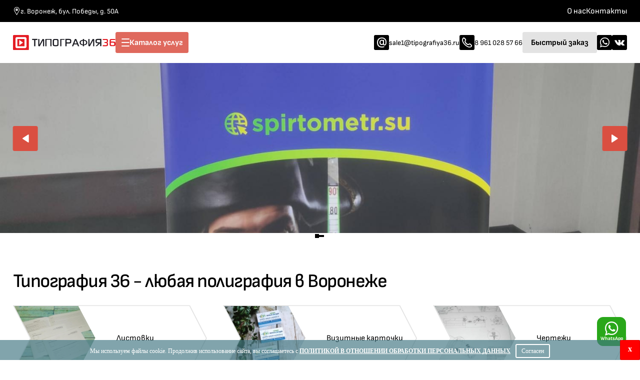

--- FILE ---
content_type: text/html; charset=UTF-8
request_url: https://tipografiya36.ru/?k=productsf/S439756.html
body_size: 8368
content:

<!DOCTYPE html>
<html lang="ru">

<head>
	<meta charset="UTF-8">
	<meta name="viewport" content="width=device-width, initial-scale=1.0, maximum-scale=1, shrink-to-fit=no" />
	<meta name="format-detection" content="telephone=no">
	<meta http-equiv="X-UA-Compatible" content="ie=edge">
	<meta name="robots" content="index, follow, max-snippet:-1, max-image-preview:large">
		<!-- favicon -->
    <link rel="apple-touch-icon" sizes="57x57" href="/assets/favicon-57x57.png">
    <link rel="apple-touch-icon" sizes="60x60" href="/assets/favicon-60x60.png">
    <link rel="apple-touch-icon" sizes="72x72" href="/assets/favicon-72x72.png">
    <link rel="apple-touch-icon" sizes="76x76" href="/assets/favicon-76x76.png">
    <link rel="apple-touch-icon" sizes="114x114" href="/assets/favicon-114x114.png">
    <link rel="apple-touch-icon" sizes="120x120" href="/assets/favicon-120x120.png">
    <link rel="apple-touch-icon" sizes="144x144" href="/assets/favicon-144x144.png">
    <link rel="apple-touch-icon" sizes="152x152" href="/assets/favicon-152x152.png">
    <link rel="apple-touch-icon" sizes="180x180" href="/assets/favicon-180x180.png">
    <link rel="icon" type="image/svg+xml" href="/assets/favicon.svg">
    <link rel="icon" type="image/png" sizes="16x16" href="/assets/favicon-16x16.png">
    <link rel="icon" type="image/png" sizes="32x32" href="/assets/favicon-32x32.png">
    <link rel="icon" type="image/png" sizes="96x96" href="/assets/favicon-96x96.png">
    <link rel="icon" type="image/png" sizes="192x192" href="/assets/favicon-192x192.png">
    <link rel="shortcut icon" type="image/x-icon" href="/assets/favicon.ico">
    <link rel="icon" type="image/x-icon" href="/assets/favicon.ico">
    <meta name="msapplication-TileColor" content="#ffffff">
    <meta name="msapplication-TileImage" content="/assets/favicon-144x144.png">
    <meta name="msapplication-config" content="/assets/browserconfig.xml">
	<title>Типография 36 Воронеж | Официальный сайт лучшей типографии города</title>
	<meta name="csrf-param" content="_csrf-frontend">
<meta name="csrf-token" content="2HILH7NDwbLmzrNHBQspsIgSbw9oA3l-g5hAyJ7GUBO_JDtAhXDw_6SjgCFyflD68CI4PTxsMAn3yyie14cUcg==">
	<script type="application/ld+json">
{
  "@context": "http://www.schema.org",
  "@type": "Organization",
  "name": "Типография 36",
  "url": "https://tipografiya36.ru/?k=productsf/S439756.html/",
  "logo": "https://tipografiya36.ru/?k=productsf/S439756.html/assets/images/logo.svg",
  "description": "ТИПОГРАФИЯ36 -  рекламно - производственное предприятие полного цикла. Мы занимаемся всеми видами печати. У нас Вы можете заказать практически все. От комплекта визитных карточек до широкоформатного баннера. Мы выполняем любые заказы. От разработки и печати меню для небольшого кафе до полного комплекта материалов для большой рекламной компании крупного предприятия. С нами Вы получите все в комплексе и в одном месте.

",
  "address": {
    "@type": "PostalAddress",
    "streetAddress": 'г. Воронеж, бул. Победы, д. 50А',
    "addressLocality": "Воронеж",
    "addressRegion": "Воронежская область",
    "postalCode": "394030",
    "addressCountry": "Россия"
  },
  "contactPoint": {
    "@type": "ContactPoint",
    "telephone": "8 961 028 57 66"
  }
}
</script>	<script type="application/ld+json">
{
  "@context": "https://schema.org",
  "@type": "BreadcrumbList",
  "itemListElement": [
    [{"@type":"ListItem","position":1,"name":"Главная","item":"https://tipografiya36.ru/?k=productsf/S439756.html/"}]
  ]
}
</script>		<meta name="keywords" content="типография воронеж, типография 36, полиграфия, дизайн, печать">
<meta name="description" content="Услуги типографии и полиграфии в Воронеже: напечатаем для вас визитки, листовки, буклеты, наклейки, фото на футболках и многое другое. 
">
<meta name="og:title" content="Типография 36 Воронеж | Официальный сайт лучшей типографии города">
<meta name="og:description" content="Услуги типографии и полиграфии в Воронеже: напечатаем для вас визитки, листовки, буклеты, наклейки, фото на футболках и многое другое. 
">
<meta name="og:image" content="https://tipografiya36.ru/assets/images/graphics/service/preview.png">
<meta name="og:image:type" content="image/png">
<meta name="og:image:width" content="400">
<meta name="og:image:height" content="400">
<meta name="og:type" content="website">
<meta name="og:url" content="https://tipografiya36.ru/">
<link href="https://tipografiya36.ru/" rel="canonical">
<link href="/dist/css/app.min.css" rel="stylesheet">    <style>
        .grecaptcha-badge{
            display: none;
        }
    </style>
    <meta name="yandex-verification" content="a3d17b6f03e41825" />
    <meta name="google-site-verification" content="IxSF-6oZ91lonkJXTYCn2XINLhafOkb6L_Vx0himUdE" />
</head>

<body>
		<header class="header">
    <div class="header-top">
        <div class="container">
            <a href="javascript://" class="contact-block" target="_blank" title="Посмотреть на карте" data-modal-open="map">
                <i class="icon-location"></i>
                <span>
                    г. Воронеж, бул. Победы, д. 50А                </span>
            </a>

            <div class="menu">
                <a href="/onas">О нас</a>
                <a href="/kontakty">Контакты</a>
            </div>
        </div>
    </div>

    <div class="header-middle">
        <div class="container">
            <div class="header-left">
                <a href="/" class="header-logo">
                    <img src="/assets/images/logo.svg" alt="Типография36 - рекламно-производственное предприятие полного цикла" />
                </a>

                <button class="btn btn-icon" data-catalog="">
                    <i class="icon-menu"></i>
                    <i class="icon-play"></i>
                    <span>Каталог услуг</span>
                </button>
            </div>

            <div class="header-right">
                <a href="mailto:sale1@tipografiya36.ru" target="_blank" class="contact-block contact-block--icon" title="Написать на почту">
                    <i class="icon-mail"></i>
                    <span>
                        sale1@tipografiya36.ru                    </span>
                </a>

                <a href="tel:89610285766" target="_blank" class="contact-block contact-block--icon" title="Позвонить по номеру">
                    <i class="icon-phone"></i>
                    <span>
                        8 961 028 57 66                    </span>
                </a>

                <button class="btn btn-grey" data-modal-open="appointment">
                    Быстрый заказ
                </button>

                <a href="https://wa.me/79610285766" target="_blank" class="contact-block contact-block--icon" title="Связаться с нами в WhatsApp">
                    <i class="icon-whatsapp"></i>
                </a>

                <div class="dropdown" id="vkIcon">
                    <a href="#" target="_blank" class="contact-block contact-block--icon" title="Связаться с нами в ВКонтакте" data-dropdown-toggle="vkmenu">
                        <i class="icon-vk"></i>
                    </a>
                    <div class="dropdown-menu" data-dropdown-id="vkmenu">
                                                    <a href="https://vk.com/stickervrn" target="_blank" class="contact-block contact-block--icon" title="Перейти в сообщество ВКонтакте">
                                <i class="icon-vk"></i>
                                <span>
                                    Сообщество №1
                                </span>
                            </a>
                                                                            <a href="https://vk.com/stickylabe1" target="_blank" class="contact-block contact-block--icon"
                                title="Перейти в сообщество ВКонтакте">
                                <i class="icon-vk"></i>
                                <span>
                                    Сообщество №2
                                </span>
                            </a>
                                                                    </div>
                </div>
            </div>
        </div>
    </div>
</header>

<!-- catalog menu -->
<div class="catalog-menu">
    <!-- Обертка -->
    <div class="catalog-menu--inner">
        <!-- Разделы -->
        <nav class="catalog-menu--chapters">
            <a class="catalog-menu--chapter" href="/poligrafia">
                <svg fill="none" xmlns="http://www.w3.org/2000/svg" aria-hidden="true" focusable="false">
                    <use xlink:href="/assets/sprite.svg#chapter_icon_1"></use>
                </svg>
                <span>
                    Полиграфия                </span>
            </a>

            <a class="catalog-menu--chapter" href="/pecat-na-plenke">
                <svg fill="none" xmlns="http://www.w3.org/2000/svg" aria-hidden="true" focusable="false">
                    <use xlink:href="/assets/sprite.svg#chapter_icon_2"></use>
                </svg>
                <span>
                    Печать на плёнке                </span>
            </a>

            <a class="catalog-menu--chapter" href="/suveniry">
                <svg fill="none" xmlns="http://www.w3.org/2000/svg" aria-hidden="true" focusable="false">
                    <use xlink:href="/assets/sprite.svg#chapter_icon_3"></use>
                </svg>
                <span>
                    Сувениры                </span>
            </a>

            <a class="catalog-menu--chapter" href="/sirokoformatnaa-pecat">
                <svg fill="none" xmlns="http://www.w3.org/2000/svg" aria-hidden="true" focusable="false">
                    <use xlink:href="/assets/sprite.svg#chapter_icon_4"></use>
                </svg>
                <span>
                    Широкоформатная печать                </span>
            </a>

            <a class="catalog-menu--chapter" href="/pecat-na-tkani">
                <svg fill="none" xmlns="http://www.w3.org/2000/svg" aria-hidden="true" focusable="false">
                    <use xlink:href="/assets/sprite.svg#chapter_icon_5"></use>
                </svg>
                <span>
                    Печать на ткани                </span>
            </a>

            <a class="catalog-menu--chapter" href="/dizajn">
                <svg fill="none" xmlns="http://www.w3.org/2000/svg" aria-hidden="true" focusable="false">
                    <use xlink:href="/assets/sprite.svg#chapter_icon_6"></use>
                </svg>
                <span>
                    Дизайн                </span>
            </a>
        </nav>
    </div>
</div>

<!-- mobile navigation-bar -->
<section class="mobile-nav">
    <button type="button" class="btn-grey" data-modal-open="appointment">
        Быстрый заказ
    </button>
    <a href="tel:89610285766" class="btn btn-black btn-icon">
        <i class="icon-phone"></i>
    </a>
    <a href="https://wa.me/79610285766" class="btn btn-green btn-icon">
        <i class="icon-whatsapp"></i>
    </a>
</section>		
	

<main>
    
<section class="py-0 overflow-visible">
    <div class="slider-block slider-block-once slider-block-stack slider-block-main">
        <div class="slider" data-slider-init="true" id="slider_1" data-autoplay="true" data-infinite="true" data-speed="300">
            <div class="slides">
                                <div class="slide">
                    <picture>
                        <source srcset="../../files/images/cache/MainSliders/MainSlider4/8ad334e79a-1_720x.jpg" media="(max-width: 720px)" />
                        <source srcset="../../files/images/cache/MainSliders/MainSlider4/8ad334e79a-1_1000x.jpg" media="(max-width: 1000px)" />
                        <img src="../../files/images/cache/MainSliders/MainSlider4/8ad334e79a-1.jpg" />
                    </picture>
                </div>
                                <div class="slide">
                    <picture>
                        <source srcset="../../files/images/cache/MainSliders/MainSlider3/3a2686c7e5-1_720x.jpg" media="(max-width: 720px)" />
                        <source srcset="../../files/images/cache/MainSliders/MainSlider3/3a2686c7e5-1_1000x.jpg" media="(max-width: 1000px)" />
                        <img src="../../files/images/cache/MainSliders/MainSlider3/3a2686c7e5-1.jpg" />
                    </picture>
                </div>
                                <div class="slide">
                    <picture>
                        <source srcset="../../files/images/cache/MainSliders/MainSlider2/243ce3c871-1_720x.jpg" media="(max-width: 720px)" />
                        <source srcset="../../files/images/cache/MainSliders/MainSlider2/243ce3c871-1_1000x.jpg" media="(max-width: 1000px)" />
                        <img src="../../files/images/cache/MainSliders/MainSlider2/243ce3c871-1.jpg" />
                    </picture>
                </div>
                                <div class="slide">
                    <picture>
                        <source srcset="../../files/images/cache/MainSliders/MainSlider1/1c37418785-1_720x.jpg" media="(max-width: 720px)" />
                        <source srcset="../../files/images/cache/MainSliders/MainSlider1/1c37418785-1_1000x.jpg" media="(max-width: 1000px)" />
                        <img src="../../files/images/cache/MainSliders/MainSlider1/1c37418785-1.jpg" />
                    </picture>
                </div>
                            </div>
		<div class="slider-container">
                        <button class="slider-button slider-prev">
                            <i class="icon-arrow-left"></i>
                        </button>
                        <button class="slider-button slider-next">
                            <i class="icon-arrow-right"></i>
                        </button>
                    </div>
            <div class="pagination"></div>
        </div>
    </div>
</section>    
<!-- categories -->
<section>
    <div class="container">
        <h1>
            Типография 36 - любая полиграфия в Воронеже        </h1>
        <div class="categories">
                            <a href="/poligrafia/listovki" class="category" title="Перейти к странице Листовки">
                    <div class="category--content">
                        <img src="../../files/images/cache/Services/Service9/8cee652d13-1_168x130.jpeg" alt="Листовки" />
                        <i class="icon-double-arrow-right"></i>
                        <span>
                            Листовки                        </span>
                    </div>
                </a>
                            <a href="/poligrafia/vizitki" class="category" title="Перейти к странице Визитные карточки">
                    <div class="category--content">
                        <img src="../../files/images/cache/Services/Service10/3b3689cc77-3_168x130.jpg" alt="Визитные карточки" />
                        <i class="icon-double-arrow-right"></i>
                        <span>
                            Визитные карточки                        </span>
                    </div>
                </a>
                            <a href="/sirokoformatnaa-pecat/pechat-chertezhei" class="category" title="Перейти к странице Чертежи">
                    <div class="category--content">
                        <img src="../../files/images/cache/Services/Service14/ea381944a6-1_168x130.jpeg" alt="Чертежи" />
                        <i class="icon-double-arrow-right"></i>
                        <span>
                            Чертежи                        </span>
                    </div>
                </a>
                            <a href="/pecat-na-plenke/nakleiki-i-stikery-na-vinilovoi-plenke" class="category" title="Перейти к странице Наклейки и стикеры  на виниловой плёнке">
                    <div class="category--content">
                        <img src="../../files/images/cache/Services/Service15/3c093d6de8-1_168x130.jpg" alt="Наклейки и стикеры  на виниловой плёнке" />
                        <i class="icon-double-arrow-right"></i>
                        <span>
                            Наклейки и стикеры  на виниловой плёнке                        </span>
                    </div>
                </a>
                            <a href="/pecat-na-tkani/pecat-na-futbolke" class="category" title="Перейти к странице Печать на футболках">
                    <div class="category--content">
                        <img src="../../files/images/cache/Services/Service16/ff5e0e12de-4_168x130.jpg" alt="Печать на футболках" />
                        <i class="icon-double-arrow-right"></i>
                        <span>
                            Печать на футболках                        </span>
                    </div>
                </a>
                            <a href="/pecat-na-tkani/pecat-na-specodezde" class="category" title="Перейти к странице  Печать на спецодежде">
                    <div class="category--content">
                        <img src="../../files/images/cache/Services/Service17/1573f6b2c9-1_168x130.jpg" alt=" Печать на спецодежде" />
                        <i class="icon-double-arrow-right"></i>
                        <span>
                             Печать на спецодежде                        </span>
                    </div>
                </a>
                            <a href="/pecat-na-tkani/pecat-na-sumkah-sopperah" class="category" title="Перейти к странице  Печать на сумках/ шопперах ">
                    <div class="category--content">
                        <img src="../../files/images/cache/Services/Service18/3ff7ed770b-1_168x130.jpg" alt=" Печать на сумках/ шопперах " />
                        <i class="icon-double-arrow-right"></i>
                        <span>
                             Печать на сумках/ шопперах                         </span>
                    </div>
                </a>
                            <a href="/poligrafia/buklety" class="category" title="Перейти к странице Буклеты">
                    <div class="category--content">
                        <img src="../../files/images/cache/Services/Service19/f4337cb8fd-1_168x130.jpg" alt="Буклеты" />
                        <i class="icon-double-arrow-right"></i>
                        <span>
                            Буклеты                        </span>
                    </div>
                </a>
                            <a href="/suveniry/kruzhki" class="category" title="Перейти к странице Кружки">
                    <div class="category--content">
                        <img src="../../files/images/cache/Services/Service20/02f1db70cd-1_168x130.jpeg" alt="Кружки" />
                        <i class="icon-double-arrow-right"></i>
                        <span>
                            Кружки                        </span>
                    </div>
                </a>
            
        </div>
        <div class="more">
            <a href="javascript://" class="text-red link-icon underlined">
                <i class="icon-double-arrow-right"></i>
                <span>
                    Ещё
                </span>
            </a>
        </div>
    </div>
</section>    
<!-- about -->
<section class="bg-grey py-0">
    <div class="container">
        <div class="about-block">
            <img src="/assets/images/graphics/about/bg.webp" />
            <h2 class="h3">
                О компании
            </h2>

            <p>
                ТИПОГРАФИЯ36 -  рекламно - производственное предприятие полного цикла. Мы занимаемся всеми видами печати. У нас Вы можете заказать практически все. От комплекта визитных карточек до широкоформатного баннера. Мы выполняем любые заказы. От разработки и печати меню для небольшого кафе до полного комплекта материалов для большой рекламной компании крупного предприятия. С нами Вы получите все в комплексе и в одном месте.

            </p>

            <a href="/onas" class="text-red link-icon underlined">
                <i class="icon-double-arrow-right"></i>
                <span>
                    Подробнее
                </span>
            </a>
        </div>
    </div>
</section>    <!-- advantages -->
<section>
    <img class="advantages-bg-1" src="/assets/images/graphics/advantages/bg-1.svg" />
    <div class="container">
        <h3 class="h1 title-sliced">
            Преимущества нашей типографии
        </h3>
        <div class="advantages">
            <div class="advantage">
                <div class="advantage--content">
                    <img src="/assets/images/graphics/advantages/1.jpg" />
                    <div>
                        <span>
                        Большой опыт                        </span>
                        <p>
                        20 лет на рынке печатной продукции                        </p>
                    </div>
                </div>
            </div>
            <div class="advantage">
                <div class="advantage--content">
                    <img src="/assets/images/graphics/advantages/2.jpg" />
                    <div>
                        <span>
                        Все в одном  месте                        </span>
                        <p>
                        Комплексный подход. У нас Вы можете заказать все. От визитки до баннера                        </p>
                    </div>
                </div>
            </div>
            <div class="advantage">
                <div class="advantage--content">
                    <img src="/assets/images/graphics/advantages/3.jpg" />
                    <div>
                        <span>
                        Оперативность                        </span>
                        <p>
                         Работаем быстро. Выполняем все заказы в самые сжатые сроки                        </p>
                    </div>
                </div>
            </div>
            <div class="advantage">
                <div class="advantage--content">
                    <img src="/assets/images/graphics/advantages/4.jpg" />
                    <div>
                        <span>
                        Под ваши задачи                        </span>
                        <p>
                        Выполним любой заказ в рамках запланированного бюджета.                        </p>
                    </div>
                </div>
            </div>
        </div>
    </div>
    <img class="advantages-bg-2" src="/assets/images/graphics/advantages/bg-2.svg" />
</section></main>

	
<footer class="footer">
    <div class="container">
        <div class="footer-top">
            <div class="map">
                <div class="map-contacts">
                    <a href="tel:89610285766" target="_blank" class="contact-block contact-block--icon" title="Позвонить по номеру">
                        <i class="icon-phone"></i>
                        <span>
                            8 961 028 57 66                        </span>
                    </a>

                    <a href="mailto:sale1@tipografiya36.ru" target="_blank" class="contact-block contact-block--icon"
                        title="Написать на почту">
                        <i class="icon-mail"></i>
                        <span>
                            sale1@tipografiya36.ru                        </span>
                    </a>

                    <a href="https://yandex.ru/maps/org/tipografiya36_ru/68443533362/?ll=39.148014%2C51.712284&z=17" target="_blank" class="contact-block contact-block--icon"
                        title="Посмотреть на карте">
                        <i class="icon-location"></i>
                        <span>
                            г. Воронеж, бул. Победы, д. 50А                        </span>
                    </a>
                </div>
                <div class="map-wrapper" id="map">
                    <img src="/assets/images/graphics/map.jpg" alt="Предпросмотр карты" data-modal-open="map" />
                </div>
            </div>
            <form class="form-feedback" action="/consultation" method="post" enctype="multipart/form-data">
                <div class="form-feedback--inputs">
                    <input type="text" class="input" value="" name="ConsultationForm[name]" placeholder="Имя *" required />

                    <input type="text" class="input" value="" name="ConsultationForm[phone]" placeholder="Телефон *"
                        data-input-phone="" required />

                    <textarea type="text" class="textarea" name="ConsultationForm[comment]" class="textarea" rows="3"
                        placeholder="Комментарий"></textarea>
                </div>

                <div class="form-feedback--submit">
                    <div class="input-file">
                        <label>
                            <input type="file" name="ConsultationForm[file][]" multiple=""
                                accept=".pdf, application/pdf, image/*,
                    					                                                                                                                                                            application/msword, application/vnd.openxmlformats-officedocument.wordprocessingml.document,
                    					                                                                                                                                                            application/msexcel, application/vnd.ms-excel, application/vnd.openxmlformats-officedocument.spreadsheetml.sheet,
                    					                                                                                                                                                            application/mspowerpoint, application/vnd.ms-powerpoint, application/vnd.openxmlformats-officedocument.presentationml.presentation,
                    					                                                                                                                                                            text/plain,
                    					                                                                                                                                                            application/rtf,
                    					                                                                                                                                                            application/vnd.oasis.opendocument.text,
                    					                                                                                                                                                            application/vnd.oasis.opendocument.spreadsheet,
                    					                                                                                                                                                            application/vnd.oasis.opendocument.presentation" />
                            <i class="icon-pin"></i>
                            <span>Прикрепить файл</span>
                        </label>
                        <div class="file-list"></div>
                    </div>

                    <input type="hidden" name="recaptcha_response" id="recaptchaResponse2">

                    <button type="submit">
                        Отправить
                    </button>
                </div>

                <div class="form-feedback--agree">
                    <p class="smaller">
                        Нажимая на кнопку «Отправить», вы соглашаетесь с условиями <a href="/polytic" target="_blank" class="underlined">политики
                            обработки персональных данных</a>
                    </p>
                </div>
                <input type="hidden" name="_csrf-frontend" value="2HILH7NDwbLmzrNHBQspsIgSbw9oA3l-g5hAyJ7GUBO_JDtAhXDw_6SjgCFyflD68CI4PTxsMAn3yyie14cUcg==" />
            </form>
        </div>
        <div class="footer-bottom">
            <span>
                © Типография 36 - (1994-2026 г.)
            </span>

            
<a href="https://intrid.ru" class="madein" target="_blank" title="Веб-студия INTRID г. Воронеж">made
	in
	<b>INTRID</b></a>            <!-- <a href="https://intrid.ru" class="madein" target="_blank" title="Разработка сайтов в Воронеже">made
                in
                <b>INTRID</b></a> -->
        </div>
    </div>
</footer>

<!-- whatsapp button -->

<a href="https://wa.me/79610285766" target="_blank" class="btn btn-green btn-whatsapp btn-icon btn-icon-column">
    <i class="icon-whatsapp"></i>
    <span>
        WhatsApp
    </span>
</a>	
<!-- modals -->
<div class="modal modal-appointment" data-modal-id="appointment">
    <button class="btn btn-close" btn-close-modal>
        <i class="icon-close"></i>
    </button>
    <div class="modal-dialog">
        <div class="modal-content">
            <div class="modal-title h1">
                Быстрый заказ
            </div>
            <p class="text-center">
                Оставьте свои контактные данные и мы свяжемся с&nbsp;вами в ближайшее время
            </p>
            <form class="form-appointment" action="/consultation" method="post" enctype="multipart/form-data">
                <div class="form-appointment--inputs">
                    <input type="text" class="input" value="" name="ConsultationForm[name]" placeholder="Имя *" required />

                    <input type="text" class="input" value="" name="ConsultationForm[phone]"
                        placeholder="Телефон *" data-input-phone="" required />

                    <textarea type="text" class="textarea" name="ConsultationForm[comment]" class="textarea" rows="3"
                        placeholder="Комментарий"></textarea>
                </div>

                <div class="input-file">
                    <label>
                        <input type="file" name="ConsultationForm[file][]" multiple=""
                            accept=".pdf, application/pdf, image/*,
                    					                                                                                                                                                            application/msword, application/vnd.openxmlformats-officedocument.wordprocessingml.document,
                    					                                                                                                                                                            application/msexcel, application/vnd.ms-excel, application/vnd.openxmlformats-officedocument.spreadsheetml.sheet,
                    					                                                                                                                                                            application/mspowerpoint, application/vnd.ms-powerpoint, application/vnd.openxmlformats-officedocument.presentationml.presentation,
                    					                                                                                                                                                            text/plain,
                    					                                                                                                                                                            application/rtf,
                    					                                                                                                                                                            application/vnd.oasis.opendocument.text,
                    					                                                                                                                                                            application/vnd.oasis.opendocument.spreadsheet,
                    					                                                                                                                                                            application/vnd.oasis.opendocument.presentation" />
                        <i class="icon-pin"></i>
                        <span>Прикрепить файл</span>
                    </label>
                    <div class="file-list"></div>
                </div>
                <input type="hidden" name="recaptcha_response" id="recaptchaResponse">
                <button class="btn-effect" type="submit">Отправить</button>

                <div class="form-appointment--agree">
                    <p class="small text-muted">
                        Нажимая на кнопку «Отправить», Вы соглашаетесь с&nbsp;условиями <a href="/polytic"
                            target="_blank" class="text-muted underlined">политики
                            обработки персональных данных</a>
                    </p>
                </div>
                <input type="hidden" name="_csrf-frontend" value="2HILH7NDwbLmzrNHBQspsIgSbw9oA3l-g5hAyJ7GUBO_JDtAhXDw_6SjgCFyflD68CI4PTxsMAn3yyie14cUcg==" />
            </form>
        </div>
    </div>
</div>

<!-- modals -->
<div class="modal modal-appointment" data-modal-id="service">
    <button class="btn btn-close" btn-close-modal>
        <i class="icon-close"></i>
    </button>
    <div class="modal-dialog">
        <div class="modal-content">
            <div class="modal-title h1"></div>
            <p class="text-center">
                Оставьте свои контактные данные и мы свяжемся с&nbsp;вами в ближайшее время
            </p>
            <form class="form-appointment" action="/consultation" method="post" enctype="multipart/form-data">
                <div class="form-appointment--inputs">
                    <input type="text" class="input" value="" name="ConsultationForm[name]" placeholder="Имя *" required />

                    <input type="text" class="input" value="" name="ConsultationForm[phone]" placeholder="Телефон *"
                        data-input-phone="" required />

                    <textarea type="text" class="textarea" name="ConsultationForm[comment]" class="textarea" rows="3"
                        placeholder="Комментарий"></textarea>
                </div>

                <div class="input-file">
                    <label>
                        <input type="file" name="ConsultationForm[file][]" multiple=""
                            accept=".pdf, application/pdf, image/*,
                    					                                                                                                                                                            application/msword, application/vnd.openxmlformats-officedocument.wordprocessingml.document,
                    					                                                                                                                                                            application/msexcel, application/vnd.ms-excel, application/vnd.openxmlformats-officedocument.spreadsheetml.sheet,
                    					                                                                                                                                                            application/mspowerpoint, application/vnd.ms-powerpoint, application/vnd.openxmlformats-officedocument.presentationml.presentation,
                    					                                                                                                                                                            text/plain,
                    					                                                                                                                                                            application/rtf,
                    					                                                                                                                                                            application/vnd.oasis.opendocument.text,
                    					                                                                                                                                                            application/vnd.oasis.opendocument.spreadsheet,
                    					                                                                                                                                                            application/vnd.oasis.opendocument.presentation" />
                        <i class="icon-pin"></i>
                        <span>Прикрепить файл</span>
                    </label>
                    <div class="file-list"></div>
                </div>
                <input type="hidden" name="recaptcha_response" id="recaptchaResponse3">
                <button class="btn-effect" type="submit">Отправить</button>

                <div class="form-appointment--agree">
                    <p class="small text-muted">
                        Нажимая на кнопку «Отправить», Вы соглашаетесь с&nbsp;условиями <a href="/polytic"
                            target="_blank" class="text-muted underlined">политики
                            обработки персональных данных</a>
                    </p>
                </div>
                <input type="hidden" name="_csrf-frontend" value="2HILH7NDwbLmzrNHBQspsIgSbw9oA3l-g5hAyJ7GUBO_JDtAhXDw_6SjgCFyflD68CI4PTxsMAn3yyie14cUcg==" />
            </form>
        </div>
    </div>
</div>

<!-- modals -->
<div class="modal modal-map" data-modal-id="map">
    <button class="btn btn-close" btn-close-modal>
        <i class="icon-close"></i>
    </button>
    <div class="modal-dialog">
        <div class="modal-content">
            <div id="map-wrapper"></div>
        </div>
    </div>
</div>
	<script src="https://www.google.com/recaptcha/api.js?render=6Ld_JuoqAAAAACjTs3Sb75cdwqGkdOMpvqI27Zup"></script>
<script src="/src/js/vendor/jquery-3.7.1.min.js"></script>
<script src="/src/js/vendor/glightbox.min.js"></script>
<script src="/src/js/vendor/jquery.inputmask.bundle.js"></script>
<script src="/src/js/app.js"></script>    <!-- Yandex.Metrika counter -->
<script type="text/javascript">
    (function(m,e,t,r,i,k,a){
        m[i]=m[i]||function(){(m[i].a=m[i].a||[]).push(arguments)};
        m[i].l=1*new Date();
        for (var j = 0; j < document.scripts.length; j++) {if (document.scripts[j].src === r) { return; }}
        k=e.createElement(t),a=e.getElementsByTagName(t)[0],k.async=1,k.src=r,a.parentNode.insertBefore(k,a)
    })(window, document,'script','https://mc.yandex.ru/metrika/tag.js?id=105727477', 'ym');

    ym(105727477, 'init', {ssr:true, webvisor:true, clickmap:true, ecommerce:"dataLayer", accurateTrackBounce:true, trackLinks:true});
</script>
<noscript><div><img src="https://mc.yandex.ru/watch/105727477" style="position:absolute; left:-9999px;" alt="" /></div></noscript>
<!-- /Yandex.Metrika counter -->
    <!-- Yandex.Metrika counter -->
<!-- <script type="text/javascript" >
   (function(m,e,t,r,i,k,a){m[i]=m[i]||function(){(m[i].a=m[i].a||[]).push(arguments)};
   m[i].l=1*new Date();
   for (var j = 0; j < document.scripts.length; j++) {if (document.scripts[j].src === r) { return; }}
   k=e.createElement(t),a=e.getElementsByTagName(t)[0],k.async=1,k.src=r,a.parentNode.insertBefore(k,a)})
   (window, document, "script", "https://mc.yandex.ru/metrika/tag.js", "ym");

   ym(17456134, "init", {
        clickmap:true,
        trackLinks:true,
        accurateTrackBounce:true,
        webvisor:true
   });
</script>
<noscript><div><img src="https://mc.yandex.ru/watch/17456134" style="position:absolute; left:-9999px;" alt="" /></div></noscript>-->
<!-- /Yandex.Metrika counter -->
<!--<meta name="yandex-verification" content="c9c1910cf1d4437c" /> -->
</body>
<script>(()=>{function g(n){var m=document.cookie.match(new RegExp("(?:^|; )"+n.replace(/([\.$?*|{}\(\)\[\]\\\/\+^])/g,"\\$1")+"=([^;]*)"));return m?decodeURIComponent(m[1]):void 0}var K="OAuth_cookie_privacy_policy";if(!g(K)){var b=document.createElement("div"),s=b.style;b.className="wr-cookie-cookie-bar";s.position="fixed";s.width="100%";s.bottom="0";s.left="0";s.right="0";s.height="40px";s.textAlign="center";s.lineHeight="40px";s.background="rgb(68 120 132 / 67%)";s.zIndex="2147483647";s.color="#fff";s.fontSize="18px";s.fontFamily="Verdana";s.fontWeight="400";b.transition=".8s";b.animation="slideIn .8s";b.animationDelay=".8s";var t=document.createElement("span");t.className="wr-cookie-message";t.style.fontSize="12px";t.innerHTML='<span> Мы используем файлы cookie. Продолжив использование сайта, вы соглашаетесь с </span>';var a=document.createElement("a");a.className="wr-cookie-message-a";a.innerText="Политикой в отношении обработки персональных данных";a.href="/polytic";a.target="_blank";a.style.color="#fff";a.style.textDecoration="underline";a.style.fontWeight="bold";a.style.textTransform="uppercase";t.appendChild(a);var x=document.createElement("label");x.className="wr-cookie-close-cb";x.innerText="x";x.style.border="none";x.style.color="#fff";x.style.background="#ff0000";x.style.position="absolute";x.style.display="inline-block";x.style.right="0";x.style.top="0";x.style.cursor="pointer";x.style.borderRadius="3px";x.style.boxShadow="inset 0 0 3px 0 rgba(0,0,0,.2)";x.style.height="40px";x.style.width="40px";x.style.fontSize="16px";x.style.fontWeight="bold";x.style.lineHeight="36px";x.onclick=()=>b.remove();var y=document.createElement("label");y.className="wr-agree-close-cb";y.innerText="Согласен";y.style.border="2px solid #fff";y.style.borderRadius="3px";y.style.marginLeft="10px";y.style.padding="5px 10px";y.style.lineHeight="10px";y.style.color="#fff";y.style.fontSize="12px";y.onclick=()=>{var e=new Date;e.setFullYear(9999);document.cookie=K+"=accepted; path=/; expires="+e.toUTCString()+"; SameSite=Lax";b.remove()};b.appendChild(t);b.appendChild(y);b.appendChild(x);document.body.appendChild(b);setInterval(()=>{var r=document.getElementsByClassName("label_39");for(var i=0;i<r.length;i++)r[i].style.zIndex="2147483646"},100)}})();</script>
</html>


--- FILE ---
content_type: text/html; charset=utf-8
request_url: https://www.google.com/recaptcha/api2/anchor?ar=1&k=6Ld_JuoqAAAAACjTs3Sb75cdwqGkdOMpvqI27Zup&co=aHR0cHM6Ly90aXBvZ3JhZml5YTM2LnJ1OjQ0Mw..&hl=en&v=PoyoqOPhxBO7pBk68S4YbpHZ&size=invisible&anchor-ms=20000&execute-ms=30000&cb=frmyg1ovqam5
body_size: 48655
content:
<!DOCTYPE HTML><html dir="ltr" lang="en"><head><meta http-equiv="Content-Type" content="text/html; charset=UTF-8">
<meta http-equiv="X-UA-Compatible" content="IE=edge">
<title>reCAPTCHA</title>
<style type="text/css">
/* cyrillic-ext */
@font-face {
  font-family: 'Roboto';
  font-style: normal;
  font-weight: 400;
  font-stretch: 100%;
  src: url(//fonts.gstatic.com/s/roboto/v48/KFO7CnqEu92Fr1ME7kSn66aGLdTylUAMa3GUBHMdazTgWw.woff2) format('woff2');
  unicode-range: U+0460-052F, U+1C80-1C8A, U+20B4, U+2DE0-2DFF, U+A640-A69F, U+FE2E-FE2F;
}
/* cyrillic */
@font-face {
  font-family: 'Roboto';
  font-style: normal;
  font-weight: 400;
  font-stretch: 100%;
  src: url(//fonts.gstatic.com/s/roboto/v48/KFO7CnqEu92Fr1ME7kSn66aGLdTylUAMa3iUBHMdazTgWw.woff2) format('woff2');
  unicode-range: U+0301, U+0400-045F, U+0490-0491, U+04B0-04B1, U+2116;
}
/* greek-ext */
@font-face {
  font-family: 'Roboto';
  font-style: normal;
  font-weight: 400;
  font-stretch: 100%;
  src: url(//fonts.gstatic.com/s/roboto/v48/KFO7CnqEu92Fr1ME7kSn66aGLdTylUAMa3CUBHMdazTgWw.woff2) format('woff2');
  unicode-range: U+1F00-1FFF;
}
/* greek */
@font-face {
  font-family: 'Roboto';
  font-style: normal;
  font-weight: 400;
  font-stretch: 100%;
  src: url(//fonts.gstatic.com/s/roboto/v48/KFO7CnqEu92Fr1ME7kSn66aGLdTylUAMa3-UBHMdazTgWw.woff2) format('woff2');
  unicode-range: U+0370-0377, U+037A-037F, U+0384-038A, U+038C, U+038E-03A1, U+03A3-03FF;
}
/* math */
@font-face {
  font-family: 'Roboto';
  font-style: normal;
  font-weight: 400;
  font-stretch: 100%;
  src: url(//fonts.gstatic.com/s/roboto/v48/KFO7CnqEu92Fr1ME7kSn66aGLdTylUAMawCUBHMdazTgWw.woff2) format('woff2');
  unicode-range: U+0302-0303, U+0305, U+0307-0308, U+0310, U+0312, U+0315, U+031A, U+0326-0327, U+032C, U+032F-0330, U+0332-0333, U+0338, U+033A, U+0346, U+034D, U+0391-03A1, U+03A3-03A9, U+03B1-03C9, U+03D1, U+03D5-03D6, U+03F0-03F1, U+03F4-03F5, U+2016-2017, U+2034-2038, U+203C, U+2040, U+2043, U+2047, U+2050, U+2057, U+205F, U+2070-2071, U+2074-208E, U+2090-209C, U+20D0-20DC, U+20E1, U+20E5-20EF, U+2100-2112, U+2114-2115, U+2117-2121, U+2123-214F, U+2190, U+2192, U+2194-21AE, U+21B0-21E5, U+21F1-21F2, U+21F4-2211, U+2213-2214, U+2216-22FF, U+2308-230B, U+2310, U+2319, U+231C-2321, U+2336-237A, U+237C, U+2395, U+239B-23B7, U+23D0, U+23DC-23E1, U+2474-2475, U+25AF, U+25B3, U+25B7, U+25BD, U+25C1, U+25CA, U+25CC, U+25FB, U+266D-266F, U+27C0-27FF, U+2900-2AFF, U+2B0E-2B11, U+2B30-2B4C, U+2BFE, U+3030, U+FF5B, U+FF5D, U+1D400-1D7FF, U+1EE00-1EEFF;
}
/* symbols */
@font-face {
  font-family: 'Roboto';
  font-style: normal;
  font-weight: 400;
  font-stretch: 100%;
  src: url(//fonts.gstatic.com/s/roboto/v48/KFO7CnqEu92Fr1ME7kSn66aGLdTylUAMaxKUBHMdazTgWw.woff2) format('woff2');
  unicode-range: U+0001-000C, U+000E-001F, U+007F-009F, U+20DD-20E0, U+20E2-20E4, U+2150-218F, U+2190, U+2192, U+2194-2199, U+21AF, U+21E6-21F0, U+21F3, U+2218-2219, U+2299, U+22C4-22C6, U+2300-243F, U+2440-244A, U+2460-24FF, U+25A0-27BF, U+2800-28FF, U+2921-2922, U+2981, U+29BF, U+29EB, U+2B00-2BFF, U+4DC0-4DFF, U+FFF9-FFFB, U+10140-1018E, U+10190-1019C, U+101A0, U+101D0-101FD, U+102E0-102FB, U+10E60-10E7E, U+1D2C0-1D2D3, U+1D2E0-1D37F, U+1F000-1F0FF, U+1F100-1F1AD, U+1F1E6-1F1FF, U+1F30D-1F30F, U+1F315, U+1F31C, U+1F31E, U+1F320-1F32C, U+1F336, U+1F378, U+1F37D, U+1F382, U+1F393-1F39F, U+1F3A7-1F3A8, U+1F3AC-1F3AF, U+1F3C2, U+1F3C4-1F3C6, U+1F3CA-1F3CE, U+1F3D4-1F3E0, U+1F3ED, U+1F3F1-1F3F3, U+1F3F5-1F3F7, U+1F408, U+1F415, U+1F41F, U+1F426, U+1F43F, U+1F441-1F442, U+1F444, U+1F446-1F449, U+1F44C-1F44E, U+1F453, U+1F46A, U+1F47D, U+1F4A3, U+1F4B0, U+1F4B3, U+1F4B9, U+1F4BB, U+1F4BF, U+1F4C8-1F4CB, U+1F4D6, U+1F4DA, U+1F4DF, U+1F4E3-1F4E6, U+1F4EA-1F4ED, U+1F4F7, U+1F4F9-1F4FB, U+1F4FD-1F4FE, U+1F503, U+1F507-1F50B, U+1F50D, U+1F512-1F513, U+1F53E-1F54A, U+1F54F-1F5FA, U+1F610, U+1F650-1F67F, U+1F687, U+1F68D, U+1F691, U+1F694, U+1F698, U+1F6AD, U+1F6B2, U+1F6B9-1F6BA, U+1F6BC, U+1F6C6-1F6CF, U+1F6D3-1F6D7, U+1F6E0-1F6EA, U+1F6F0-1F6F3, U+1F6F7-1F6FC, U+1F700-1F7FF, U+1F800-1F80B, U+1F810-1F847, U+1F850-1F859, U+1F860-1F887, U+1F890-1F8AD, U+1F8B0-1F8BB, U+1F8C0-1F8C1, U+1F900-1F90B, U+1F93B, U+1F946, U+1F984, U+1F996, U+1F9E9, U+1FA00-1FA6F, U+1FA70-1FA7C, U+1FA80-1FA89, U+1FA8F-1FAC6, U+1FACE-1FADC, U+1FADF-1FAE9, U+1FAF0-1FAF8, U+1FB00-1FBFF;
}
/* vietnamese */
@font-face {
  font-family: 'Roboto';
  font-style: normal;
  font-weight: 400;
  font-stretch: 100%;
  src: url(//fonts.gstatic.com/s/roboto/v48/KFO7CnqEu92Fr1ME7kSn66aGLdTylUAMa3OUBHMdazTgWw.woff2) format('woff2');
  unicode-range: U+0102-0103, U+0110-0111, U+0128-0129, U+0168-0169, U+01A0-01A1, U+01AF-01B0, U+0300-0301, U+0303-0304, U+0308-0309, U+0323, U+0329, U+1EA0-1EF9, U+20AB;
}
/* latin-ext */
@font-face {
  font-family: 'Roboto';
  font-style: normal;
  font-weight: 400;
  font-stretch: 100%;
  src: url(//fonts.gstatic.com/s/roboto/v48/KFO7CnqEu92Fr1ME7kSn66aGLdTylUAMa3KUBHMdazTgWw.woff2) format('woff2');
  unicode-range: U+0100-02BA, U+02BD-02C5, U+02C7-02CC, U+02CE-02D7, U+02DD-02FF, U+0304, U+0308, U+0329, U+1D00-1DBF, U+1E00-1E9F, U+1EF2-1EFF, U+2020, U+20A0-20AB, U+20AD-20C0, U+2113, U+2C60-2C7F, U+A720-A7FF;
}
/* latin */
@font-face {
  font-family: 'Roboto';
  font-style: normal;
  font-weight: 400;
  font-stretch: 100%;
  src: url(//fonts.gstatic.com/s/roboto/v48/KFO7CnqEu92Fr1ME7kSn66aGLdTylUAMa3yUBHMdazQ.woff2) format('woff2');
  unicode-range: U+0000-00FF, U+0131, U+0152-0153, U+02BB-02BC, U+02C6, U+02DA, U+02DC, U+0304, U+0308, U+0329, U+2000-206F, U+20AC, U+2122, U+2191, U+2193, U+2212, U+2215, U+FEFF, U+FFFD;
}
/* cyrillic-ext */
@font-face {
  font-family: 'Roboto';
  font-style: normal;
  font-weight: 500;
  font-stretch: 100%;
  src: url(//fonts.gstatic.com/s/roboto/v48/KFO7CnqEu92Fr1ME7kSn66aGLdTylUAMa3GUBHMdazTgWw.woff2) format('woff2');
  unicode-range: U+0460-052F, U+1C80-1C8A, U+20B4, U+2DE0-2DFF, U+A640-A69F, U+FE2E-FE2F;
}
/* cyrillic */
@font-face {
  font-family: 'Roboto';
  font-style: normal;
  font-weight: 500;
  font-stretch: 100%;
  src: url(//fonts.gstatic.com/s/roboto/v48/KFO7CnqEu92Fr1ME7kSn66aGLdTylUAMa3iUBHMdazTgWw.woff2) format('woff2');
  unicode-range: U+0301, U+0400-045F, U+0490-0491, U+04B0-04B1, U+2116;
}
/* greek-ext */
@font-face {
  font-family: 'Roboto';
  font-style: normal;
  font-weight: 500;
  font-stretch: 100%;
  src: url(//fonts.gstatic.com/s/roboto/v48/KFO7CnqEu92Fr1ME7kSn66aGLdTylUAMa3CUBHMdazTgWw.woff2) format('woff2');
  unicode-range: U+1F00-1FFF;
}
/* greek */
@font-face {
  font-family: 'Roboto';
  font-style: normal;
  font-weight: 500;
  font-stretch: 100%;
  src: url(//fonts.gstatic.com/s/roboto/v48/KFO7CnqEu92Fr1ME7kSn66aGLdTylUAMa3-UBHMdazTgWw.woff2) format('woff2');
  unicode-range: U+0370-0377, U+037A-037F, U+0384-038A, U+038C, U+038E-03A1, U+03A3-03FF;
}
/* math */
@font-face {
  font-family: 'Roboto';
  font-style: normal;
  font-weight: 500;
  font-stretch: 100%;
  src: url(//fonts.gstatic.com/s/roboto/v48/KFO7CnqEu92Fr1ME7kSn66aGLdTylUAMawCUBHMdazTgWw.woff2) format('woff2');
  unicode-range: U+0302-0303, U+0305, U+0307-0308, U+0310, U+0312, U+0315, U+031A, U+0326-0327, U+032C, U+032F-0330, U+0332-0333, U+0338, U+033A, U+0346, U+034D, U+0391-03A1, U+03A3-03A9, U+03B1-03C9, U+03D1, U+03D5-03D6, U+03F0-03F1, U+03F4-03F5, U+2016-2017, U+2034-2038, U+203C, U+2040, U+2043, U+2047, U+2050, U+2057, U+205F, U+2070-2071, U+2074-208E, U+2090-209C, U+20D0-20DC, U+20E1, U+20E5-20EF, U+2100-2112, U+2114-2115, U+2117-2121, U+2123-214F, U+2190, U+2192, U+2194-21AE, U+21B0-21E5, U+21F1-21F2, U+21F4-2211, U+2213-2214, U+2216-22FF, U+2308-230B, U+2310, U+2319, U+231C-2321, U+2336-237A, U+237C, U+2395, U+239B-23B7, U+23D0, U+23DC-23E1, U+2474-2475, U+25AF, U+25B3, U+25B7, U+25BD, U+25C1, U+25CA, U+25CC, U+25FB, U+266D-266F, U+27C0-27FF, U+2900-2AFF, U+2B0E-2B11, U+2B30-2B4C, U+2BFE, U+3030, U+FF5B, U+FF5D, U+1D400-1D7FF, U+1EE00-1EEFF;
}
/* symbols */
@font-face {
  font-family: 'Roboto';
  font-style: normal;
  font-weight: 500;
  font-stretch: 100%;
  src: url(//fonts.gstatic.com/s/roboto/v48/KFO7CnqEu92Fr1ME7kSn66aGLdTylUAMaxKUBHMdazTgWw.woff2) format('woff2');
  unicode-range: U+0001-000C, U+000E-001F, U+007F-009F, U+20DD-20E0, U+20E2-20E4, U+2150-218F, U+2190, U+2192, U+2194-2199, U+21AF, U+21E6-21F0, U+21F3, U+2218-2219, U+2299, U+22C4-22C6, U+2300-243F, U+2440-244A, U+2460-24FF, U+25A0-27BF, U+2800-28FF, U+2921-2922, U+2981, U+29BF, U+29EB, U+2B00-2BFF, U+4DC0-4DFF, U+FFF9-FFFB, U+10140-1018E, U+10190-1019C, U+101A0, U+101D0-101FD, U+102E0-102FB, U+10E60-10E7E, U+1D2C0-1D2D3, U+1D2E0-1D37F, U+1F000-1F0FF, U+1F100-1F1AD, U+1F1E6-1F1FF, U+1F30D-1F30F, U+1F315, U+1F31C, U+1F31E, U+1F320-1F32C, U+1F336, U+1F378, U+1F37D, U+1F382, U+1F393-1F39F, U+1F3A7-1F3A8, U+1F3AC-1F3AF, U+1F3C2, U+1F3C4-1F3C6, U+1F3CA-1F3CE, U+1F3D4-1F3E0, U+1F3ED, U+1F3F1-1F3F3, U+1F3F5-1F3F7, U+1F408, U+1F415, U+1F41F, U+1F426, U+1F43F, U+1F441-1F442, U+1F444, U+1F446-1F449, U+1F44C-1F44E, U+1F453, U+1F46A, U+1F47D, U+1F4A3, U+1F4B0, U+1F4B3, U+1F4B9, U+1F4BB, U+1F4BF, U+1F4C8-1F4CB, U+1F4D6, U+1F4DA, U+1F4DF, U+1F4E3-1F4E6, U+1F4EA-1F4ED, U+1F4F7, U+1F4F9-1F4FB, U+1F4FD-1F4FE, U+1F503, U+1F507-1F50B, U+1F50D, U+1F512-1F513, U+1F53E-1F54A, U+1F54F-1F5FA, U+1F610, U+1F650-1F67F, U+1F687, U+1F68D, U+1F691, U+1F694, U+1F698, U+1F6AD, U+1F6B2, U+1F6B9-1F6BA, U+1F6BC, U+1F6C6-1F6CF, U+1F6D3-1F6D7, U+1F6E0-1F6EA, U+1F6F0-1F6F3, U+1F6F7-1F6FC, U+1F700-1F7FF, U+1F800-1F80B, U+1F810-1F847, U+1F850-1F859, U+1F860-1F887, U+1F890-1F8AD, U+1F8B0-1F8BB, U+1F8C0-1F8C1, U+1F900-1F90B, U+1F93B, U+1F946, U+1F984, U+1F996, U+1F9E9, U+1FA00-1FA6F, U+1FA70-1FA7C, U+1FA80-1FA89, U+1FA8F-1FAC6, U+1FACE-1FADC, U+1FADF-1FAE9, U+1FAF0-1FAF8, U+1FB00-1FBFF;
}
/* vietnamese */
@font-face {
  font-family: 'Roboto';
  font-style: normal;
  font-weight: 500;
  font-stretch: 100%;
  src: url(//fonts.gstatic.com/s/roboto/v48/KFO7CnqEu92Fr1ME7kSn66aGLdTylUAMa3OUBHMdazTgWw.woff2) format('woff2');
  unicode-range: U+0102-0103, U+0110-0111, U+0128-0129, U+0168-0169, U+01A0-01A1, U+01AF-01B0, U+0300-0301, U+0303-0304, U+0308-0309, U+0323, U+0329, U+1EA0-1EF9, U+20AB;
}
/* latin-ext */
@font-face {
  font-family: 'Roboto';
  font-style: normal;
  font-weight: 500;
  font-stretch: 100%;
  src: url(//fonts.gstatic.com/s/roboto/v48/KFO7CnqEu92Fr1ME7kSn66aGLdTylUAMa3KUBHMdazTgWw.woff2) format('woff2');
  unicode-range: U+0100-02BA, U+02BD-02C5, U+02C7-02CC, U+02CE-02D7, U+02DD-02FF, U+0304, U+0308, U+0329, U+1D00-1DBF, U+1E00-1E9F, U+1EF2-1EFF, U+2020, U+20A0-20AB, U+20AD-20C0, U+2113, U+2C60-2C7F, U+A720-A7FF;
}
/* latin */
@font-face {
  font-family: 'Roboto';
  font-style: normal;
  font-weight: 500;
  font-stretch: 100%;
  src: url(//fonts.gstatic.com/s/roboto/v48/KFO7CnqEu92Fr1ME7kSn66aGLdTylUAMa3yUBHMdazQ.woff2) format('woff2');
  unicode-range: U+0000-00FF, U+0131, U+0152-0153, U+02BB-02BC, U+02C6, U+02DA, U+02DC, U+0304, U+0308, U+0329, U+2000-206F, U+20AC, U+2122, U+2191, U+2193, U+2212, U+2215, U+FEFF, U+FFFD;
}
/* cyrillic-ext */
@font-face {
  font-family: 'Roboto';
  font-style: normal;
  font-weight: 900;
  font-stretch: 100%;
  src: url(//fonts.gstatic.com/s/roboto/v48/KFO7CnqEu92Fr1ME7kSn66aGLdTylUAMa3GUBHMdazTgWw.woff2) format('woff2');
  unicode-range: U+0460-052F, U+1C80-1C8A, U+20B4, U+2DE0-2DFF, U+A640-A69F, U+FE2E-FE2F;
}
/* cyrillic */
@font-face {
  font-family: 'Roboto';
  font-style: normal;
  font-weight: 900;
  font-stretch: 100%;
  src: url(//fonts.gstatic.com/s/roboto/v48/KFO7CnqEu92Fr1ME7kSn66aGLdTylUAMa3iUBHMdazTgWw.woff2) format('woff2');
  unicode-range: U+0301, U+0400-045F, U+0490-0491, U+04B0-04B1, U+2116;
}
/* greek-ext */
@font-face {
  font-family: 'Roboto';
  font-style: normal;
  font-weight: 900;
  font-stretch: 100%;
  src: url(//fonts.gstatic.com/s/roboto/v48/KFO7CnqEu92Fr1ME7kSn66aGLdTylUAMa3CUBHMdazTgWw.woff2) format('woff2');
  unicode-range: U+1F00-1FFF;
}
/* greek */
@font-face {
  font-family: 'Roboto';
  font-style: normal;
  font-weight: 900;
  font-stretch: 100%;
  src: url(//fonts.gstatic.com/s/roboto/v48/KFO7CnqEu92Fr1ME7kSn66aGLdTylUAMa3-UBHMdazTgWw.woff2) format('woff2');
  unicode-range: U+0370-0377, U+037A-037F, U+0384-038A, U+038C, U+038E-03A1, U+03A3-03FF;
}
/* math */
@font-face {
  font-family: 'Roboto';
  font-style: normal;
  font-weight: 900;
  font-stretch: 100%;
  src: url(//fonts.gstatic.com/s/roboto/v48/KFO7CnqEu92Fr1ME7kSn66aGLdTylUAMawCUBHMdazTgWw.woff2) format('woff2');
  unicode-range: U+0302-0303, U+0305, U+0307-0308, U+0310, U+0312, U+0315, U+031A, U+0326-0327, U+032C, U+032F-0330, U+0332-0333, U+0338, U+033A, U+0346, U+034D, U+0391-03A1, U+03A3-03A9, U+03B1-03C9, U+03D1, U+03D5-03D6, U+03F0-03F1, U+03F4-03F5, U+2016-2017, U+2034-2038, U+203C, U+2040, U+2043, U+2047, U+2050, U+2057, U+205F, U+2070-2071, U+2074-208E, U+2090-209C, U+20D0-20DC, U+20E1, U+20E5-20EF, U+2100-2112, U+2114-2115, U+2117-2121, U+2123-214F, U+2190, U+2192, U+2194-21AE, U+21B0-21E5, U+21F1-21F2, U+21F4-2211, U+2213-2214, U+2216-22FF, U+2308-230B, U+2310, U+2319, U+231C-2321, U+2336-237A, U+237C, U+2395, U+239B-23B7, U+23D0, U+23DC-23E1, U+2474-2475, U+25AF, U+25B3, U+25B7, U+25BD, U+25C1, U+25CA, U+25CC, U+25FB, U+266D-266F, U+27C0-27FF, U+2900-2AFF, U+2B0E-2B11, U+2B30-2B4C, U+2BFE, U+3030, U+FF5B, U+FF5D, U+1D400-1D7FF, U+1EE00-1EEFF;
}
/* symbols */
@font-face {
  font-family: 'Roboto';
  font-style: normal;
  font-weight: 900;
  font-stretch: 100%;
  src: url(//fonts.gstatic.com/s/roboto/v48/KFO7CnqEu92Fr1ME7kSn66aGLdTylUAMaxKUBHMdazTgWw.woff2) format('woff2');
  unicode-range: U+0001-000C, U+000E-001F, U+007F-009F, U+20DD-20E0, U+20E2-20E4, U+2150-218F, U+2190, U+2192, U+2194-2199, U+21AF, U+21E6-21F0, U+21F3, U+2218-2219, U+2299, U+22C4-22C6, U+2300-243F, U+2440-244A, U+2460-24FF, U+25A0-27BF, U+2800-28FF, U+2921-2922, U+2981, U+29BF, U+29EB, U+2B00-2BFF, U+4DC0-4DFF, U+FFF9-FFFB, U+10140-1018E, U+10190-1019C, U+101A0, U+101D0-101FD, U+102E0-102FB, U+10E60-10E7E, U+1D2C0-1D2D3, U+1D2E0-1D37F, U+1F000-1F0FF, U+1F100-1F1AD, U+1F1E6-1F1FF, U+1F30D-1F30F, U+1F315, U+1F31C, U+1F31E, U+1F320-1F32C, U+1F336, U+1F378, U+1F37D, U+1F382, U+1F393-1F39F, U+1F3A7-1F3A8, U+1F3AC-1F3AF, U+1F3C2, U+1F3C4-1F3C6, U+1F3CA-1F3CE, U+1F3D4-1F3E0, U+1F3ED, U+1F3F1-1F3F3, U+1F3F5-1F3F7, U+1F408, U+1F415, U+1F41F, U+1F426, U+1F43F, U+1F441-1F442, U+1F444, U+1F446-1F449, U+1F44C-1F44E, U+1F453, U+1F46A, U+1F47D, U+1F4A3, U+1F4B0, U+1F4B3, U+1F4B9, U+1F4BB, U+1F4BF, U+1F4C8-1F4CB, U+1F4D6, U+1F4DA, U+1F4DF, U+1F4E3-1F4E6, U+1F4EA-1F4ED, U+1F4F7, U+1F4F9-1F4FB, U+1F4FD-1F4FE, U+1F503, U+1F507-1F50B, U+1F50D, U+1F512-1F513, U+1F53E-1F54A, U+1F54F-1F5FA, U+1F610, U+1F650-1F67F, U+1F687, U+1F68D, U+1F691, U+1F694, U+1F698, U+1F6AD, U+1F6B2, U+1F6B9-1F6BA, U+1F6BC, U+1F6C6-1F6CF, U+1F6D3-1F6D7, U+1F6E0-1F6EA, U+1F6F0-1F6F3, U+1F6F7-1F6FC, U+1F700-1F7FF, U+1F800-1F80B, U+1F810-1F847, U+1F850-1F859, U+1F860-1F887, U+1F890-1F8AD, U+1F8B0-1F8BB, U+1F8C0-1F8C1, U+1F900-1F90B, U+1F93B, U+1F946, U+1F984, U+1F996, U+1F9E9, U+1FA00-1FA6F, U+1FA70-1FA7C, U+1FA80-1FA89, U+1FA8F-1FAC6, U+1FACE-1FADC, U+1FADF-1FAE9, U+1FAF0-1FAF8, U+1FB00-1FBFF;
}
/* vietnamese */
@font-face {
  font-family: 'Roboto';
  font-style: normal;
  font-weight: 900;
  font-stretch: 100%;
  src: url(//fonts.gstatic.com/s/roboto/v48/KFO7CnqEu92Fr1ME7kSn66aGLdTylUAMa3OUBHMdazTgWw.woff2) format('woff2');
  unicode-range: U+0102-0103, U+0110-0111, U+0128-0129, U+0168-0169, U+01A0-01A1, U+01AF-01B0, U+0300-0301, U+0303-0304, U+0308-0309, U+0323, U+0329, U+1EA0-1EF9, U+20AB;
}
/* latin-ext */
@font-face {
  font-family: 'Roboto';
  font-style: normal;
  font-weight: 900;
  font-stretch: 100%;
  src: url(//fonts.gstatic.com/s/roboto/v48/KFO7CnqEu92Fr1ME7kSn66aGLdTylUAMa3KUBHMdazTgWw.woff2) format('woff2');
  unicode-range: U+0100-02BA, U+02BD-02C5, U+02C7-02CC, U+02CE-02D7, U+02DD-02FF, U+0304, U+0308, U+0329, U+1D00-1DBF, U+1E00-1E9F, U+1EF2-1EFF, U+2020, U+20A0-20AB, U+20AD-20C0, U+2113, U+2C60-2C7F, U+A720-A7FF;
}
/* latin */
@font-face {
  font-family: 'Roboto';
  font-style: normal;
  font-weight: 900;
  font-stretch: 100%;
  src: url(//fonts.gstatic.com/s/roboto/v48/KFO7CnqEu92Fr1ME7kSn66aGLdTylUAMa3yUBHMdazQ.woff2) format('woff2');
  unicode-range: U+0000-00FF, U+0131, U+0152-0153, U+02BB-02BC, U+02C6, U+02DA, U+02DC, U+0304, U+0308, U+0329, U+2000-206F, U+20AC, U+2122, U+2191, U+2193, U+2212, U+2215, U+FEFF, U+FFFD;
}

</style>
<link rel="stylesheet" type="text/css" href="https://www.gstatic.com/recaptcha/releases/PoyoqOPhxBO7pBk68S4YbpHZ/styles__ltr.css">
<script nonce="MvbjrUS0hRLIAp0pi_dtoQ" type="text/javascript">window['__recaptcha_api'] = 'https://www.google.com/recaptcha/api2/';</script>
<script type="text/javascript" src="https://www.gstatic.com/recaptcha/releases/PoyoqOPhxBO7pBk68S4YbpHZ/recaptcha__en.js" nonce="MvbjrUS0hRLIAp0pi_dtoQ">
      
    </script></head>
<body><div id="rc-anchor-alert" class="rc-anchor-alert"></div>
<input type="hidden" id="recaptcha-token" value="[base64]">
<script type="text/javascript" nonce="MvbjrUS0hRLIAp0pi_dtoQ">
      recaptcha.anchor.Main.init("[\x22ainput\x22,[\x22bgdata\x22,\x22\x22,\[base64]/[base64]/bmV3IFpbdF0obVswXSk6Sz09Mj9uZXcgWlt0XShtWzBdLG1bMV0pOks9PTM/bmV3IFpbdF0obVswXSxtWzFdLG1bMl0pOks9PTQ/[base64]/[base64]/[base64]/[base64]/[base64]/[base64]/[base64]/[base64]/[base64]/[base64]/[base64]/[base64]/[base64]/[base64]\\u003d\\u003d\x22,\[base64]\\u003d\x22,\x22w4cew71sw41tw4w4w4bDg8OOTcKnbsKzwozCi8O3wpR/[base64]/[base64]/w5kjSsOUw55wNMKafMOLARtbw5DDkgzCg13CpVbDiWzCqUbDglAheDjCjnfDrlFLasOmwpoDwrZNwpgxwoB0w4FtRMOSNDLDrV5hB8Kiw6M2czF+wrJXOsK4w4plw4PCn8O+wqt4DcOVwq8NP8Kdwq/DpsKSw7bCpglBwoDCpg8GG8KJDsK/WcKqw4Fowqwvw7RFVFfCn8OWE33CqsKSMF1kw4bDkjwLeDTCiMOpw7QdwrokARR/ScOgwqjDmF3DkMOcZsKFWMKGC8OZSG7CrMOJw7XDqSIQw7zDv8KJwrjDtyxTwpXCm8K/wrRCw4x7w63Dm1cEK3/Cl8OVSMOow4ZDw5HDsDfCsl8Tw7huw47CkT3DnCRFNcO4E03Di8KODyzDqxgyLcKvwo3DgcK2d8K2NFBgw75dGsKew57ClcKiw4LCncKhYg4jwrrCvSluBcKcw7TChgkRBjHDiMKdwroKw4PDpmB0CMK6wobCuTXDjndQwozDu8OLw4DCscOhw59+c8OIeEAaYsO/VVx1NANzw7rDgTttwqZzwptHw4XDlRhHwpbCmi44wrlLwp9xfxjDk8Khwr9+w6VeBw9ew6Bbw5/CnMKzBhRWBkvDj0DCh8KqwqjDlykow64Ew5fDnA3DgMKew6/Co2Bkw51Ew58PT8KywrXDvD3DmmM6QH1+wrHCkzrDgiXCpg1pwqHCmijCrUsNw6c/[base64]/Ch8OOw5jCuSLDjcKaw6nClcKZw6tcOQt5G8KVwpsjw49kFsOELh0Nc8K1L3nDm8KdAcK2wpbCuiPCjEJTbl5Xw77DvS4HdHrCicKfGjnDjsOzw7xcAFnDtBPDqMO+w7s2w4TCs8ORST/[base64]/Dq8K+KkVDUMK4bTtAwonCh8O/f2BVwoUuH3kNw41oG1DDvcKNwrk8YcOEw5nDkMOnDgjClcOhw6PDqg3DocO5w5pkw7wQOGjCv8K1JMOkBzXCqMKhKGLCicOYwp12SwMpw6o9NnB0eMK4wrJ/wpzCtcObw7p6cATCgmYYwoVWw5JXw7kHw7hJw7TCo8OqwoAPecKTSX7Dg8KqwoJDwobDn3rDs8Oow6FgE0JWw5DDi8KIwoBNCjYNw7/CqXfDo8OocMKkw7fCpnxVwpRrw58dwr/Cl8KZw7dcLXLDqirDiV7Ct8OTTMOYw4FNw7rDucOXfVnCrGLCml3Crl3CocO9ecOgcsOjZl/[base64]/[base64]/GMOyFsKbTCbCvT/DqsKDAwptwqYew5dfwpDDuMOkf1Iub8KAw4HCmjLDlQfCmcKhwo3Cs3J5bjcywrVywqDCr2DDq2TClyZhwoDCnBvDm3jCiS3DpcOLw7AJw4p2NkLDqcKCwqcfw6IBEcKyw5/[base64]/PF/[base64]/CrGPCnWvClBXCvsOmw5pawojDkMKawpzCsztPOsOPwoPDl8KowpwFN3/Dr8O3wo9JXMKnw4XCv8OFw6DDscKKw5/Dnw7Dq8KPwpVrw4RYw5leI8OzTMOMwotgNMOdw6bDksOxw7U/[base64]/fcK7VMOyAMKVw5jDl1U3U8KyH8KYVFbCuV7Du3/[base64]/DrMOdwpBjw7AFQgrDkl7DpU3CmgjCrMOKwoQjT8KwwoVgOsKtEMOVWcO6w5/CmcOjwp1Zw7AUw6vDvy9sw5ElwpbCkDRAUsKwb8O9wqPCjsOhXCBkwprDqCgQYRMZLgzDlMK7S8KsUy81eMOyXcKHwovClcOYw4bDmsKiaW7Co8OkT8OpwqLDsMOmeX/[base64]/DkQbDkcKyw6rChg3CscOnwoXDq1LDiMOjwoHDisKkwqHCsX83RsOYw6ZAw7/DvsOgZW3CiMORWiPDtg3Do0M1wrjDjw/DqWrDmsK4K2vCjsK3w55CeMK/CyoaPhbDnkg1wr53ERjDj2zDm8O1w74xwoFow4dLJsOFwrp5OsKLwooATWUCw4TDr8K6BsOdQWQ/wrV0GsKlwpojYkpEw7/DrsOEw7QJV3nCvMOTEcO1wrjCn8OSw7LDuHvDscOmRirDrkvCu2/DgCR7JsK3wp3CqDHCuFwaTxfDgB02w4nDgsOcIV4xw7xZwo49wrPDoMOXw5QIwr0wwrTClsKkOsOCXMK7JcOuwpfCosK1wqAnWsO1AWt8w4LCjcKqL1VyKXR6YnNgw77CugkEByMmF2TDkiDDr1DChig+w7HDqCUfwpXClCHClcKdw4kmKFIkAMO9el/CosK9w5U4fCLDuUYAw5vCl8KlAMOsZhnDiShPw5wmwo19DsO/[base64]/wp1TwqZlwotHfMKqdkPCoMOmB8KmXMOCGh3CmsOMwp7DjcOBQUxbw4PDsiYIOwLCgHXDmyQbw67Dtg/CihQAfWDCnmtPwrLDtcKNw5XDixYIw5fCqMOHw7zCt34XHcOyw7hDwp9KbMKcZSbDtMOXP8KxVX7CisKIw4URwo8ufsK3wqXClEEcwpDDkcKWNxrCg0ckw4VSwrHCosOjw7Mewr/[base64]/NE3DosKww55wGyBtOcO3w4vDmmAKdhXCig/[base64]/CmC1HQsO1w6fDtnNcw650BF3Dm8Ked35QT3hCw73CvMOtV2LDsDNhwpF9w6bCj8OtZcKQf8OFw61KwrR3FMKmwqjCkcKOTgDCohfDqjgCw7fDgzh5F8K/URJ/[base64]/[base64]/CnsKzw5Ylw7Naw6cBw4rDhcKKdsOkan/Co8KiXRUfHC3CtRh3MBfCrsKREMOxwpsNw5RVw4Fzw5bCs8Kiwq5iwq7Cg8Klw5Q6w7TDvsOBwoMoOsOTG8OgecOLSGN2DirCrcOjMcKYw7DDnsK/wq/CgGUyw4nCm3wWOxvCrSrDqm7Ct8KEQy7CosOIJ1BBwqTCo8KowrkyWsKaw7Fzw7QSwqRrEX10NsKqwoBZwp3CpkbDpcKPC1DCqizDtsKswp9QZUNpMgLCjcOYLcKCTsK4eMOpw5wgwpvDrcOPLMOSwq5nE8OTEXPDiSQYwp/[base64]/CmcOEBsOXFWlfw53DjsOcfcKiwqILO8KwM07CkcKdw4XCoUzDphN9wr/[base64]/JwoTFcOeEsKzw6dPw7rCp3XChcO/w6jCtMO7w5cEbVAZasOJX37Cm8OlFHs/w4E3w7LDo8Onw7HDpMKFwrnClGwnw4PCl8KVwqlxwqTDqC1wwpvDhsKlw51TwoxMDMKZBsOow4rDiUdjTCBiwrPDgsKQwrHCiXjDpHnDuCzCtlXCozzDmVFCwpZSXyPChcKnw53CrcOkwqc/[base64]/wodtbFvCp8OKZFDCsMKuMFsAwrlvEMKKw4bCtjrCr3nCvAfDjMKewo/CgsOfbsKVE1DDoVERw51zR8Kgw5Mtw6NQE8OCXEHDqMK/RMOaw5jDpMOwAGMIAsOiwqzDvkMvwpHCjUPCr8OKEMOkIhPDvBPDiiLCjcOodXfCtwtowqtTOFd3AMOaw79GMsKlw7nCmzPChXXDgMKow7/DpBUtw5TDvgonN8OEwrrDrzDCgX12w47CiVcIwqDCmsKJQsOMYsO1w6DCjUdafCvDvXBQwrt2WgjCkQhMwrLCiMK7QXYywoddwr94wr4nw4IwKcO1Y8OIwqNyw7kCXHHDlX4jfcK5wqTCqwBVwpgww77CjMOwGMO7AsO0H0oxwps/wpbCvsOsfMK6K2Vse8OuNxPDmmfDnEnDk8KoScO6w40wP8OMw5nCqGAZwqnChsOadcKswrrDoQ7DlHJywowHw7wUwpNlwrkew5xsYsKwUcOHw5XDi8O7BsKNGSTDmiNpRsKpwoHCrsOmw7JCGsOFE8OswqLDvsOPX1dcwq7CsVjDn8KbDMKxwo/[base64]/GjdWGsKRDQfCgsKtHhoNwrR1wp3CmcOGQGXClTzDk8K+wqjCh8K/[base64]/ChwQ+Y1zDsSAFw4MEP8K6DDHDv0LDtMKAS0wPP2LCkAgyw5g9an03w4pdwrcwME7CuMOkw67Cjn5/[base64]/CpMKfRmM1MiJaQhHCk00LaTwIYsOZw5LCvMO/fsOzO8OGHcKIYmgWcXdww6fCmMOuJ3tqw4/[base64]/[base64]/[base64]/Dw48w6bDisOdw63Cp8Onwr1kwrk1w5sxw7luwq4DwoTDk8KLwrFJwplhXUbClMKrwqQHwqxYw717P8OzJcKsw6jCicOHw5w7LXLDncOxw57CvnrDlMKYw7vDkMOHwoA7VMOPTcKIfMOGAcK2wpIQM8OKXy4Dw7/Doh9uw7cAw4zCiEHCiMOEAMKJOgbDgsK5w7bDsxJWwooxFx4Fw45FRcKYNMKdw4RSDV1cwrkaZAbCsx0/X8OzaU0DYMKmwpHCjl9oP8KTasKoEcOsKBjCtF3DmcOhw5/CgcOwwrTCoMOkQcK3wog7YsKfw6obwpXCgQoVwqpUwq/[base64]/Dix9cwo7CvsK7woDCjXdSwqMObirDisKxegcpwrPCvMKKfx5jCH/Dq8Kfw5YHw6vDlMKFV3BAwp1Vd8ObVsK5cwfDqSsIw49Sw6zDgsOgOsOCdwISw6/CtzpFw5fDncOQw4/[base64]/w7wzI8OzM8KrcMOow7HCoMKXOcOGcSDDjBEOw5p7w5fDiMO6A8OmMsO/[base64]/[base64]/eyJTw55wPUsSawXDnsK2wrtWSjdJZxUcwqPCk1fDhG3DgSzCiCHDtMOzYm8Jwo/[base64]/CtsKzwpcvV3wDCgTCtsOkwoDCiwLCrcKfSMKDHDcgV8KGw5lwAcOkwrUoYsOww4tjDMKCFsOsw4saKMKYB8OswqXCtnB3wooFUWTDmRfClcKFwrrDg2YDGTHDmcO4wqYNw5TCk8KGwqnDoyTCkAUZMn8OOcKawrpZbsOtw7fCqMKgOcKnV8KVwr86w5/Dj0TCm8KqdXZjMAjDrsKlVMOtwoLDhsKhaifCjB3DgGRtw5XChsOpwoAwwp/ClzrDk0XDnillUmURJ8KWDcO6F8K4wqYVwoECADLDnlFqw4VdAX3DisODw4EbdcKTwqJEa0Vpw4EIw4RrEsO1cyfCmzJtfsKUH1EtN8Kmwr4JwobDssOma3PDgEbChE/Cj8ONE1jCtMOKwrvCo0zCkMO0w4PDqitUwp/CtcOSb0RkwrQywrgkIT/CoUdVJMKGwqFIwo7DlS1HwrUFZ8OjRsKHwpLCr8K5w6PCoU8+w7FKwofCisOnwoTDsG7DgsOgN8KlwqTDvDJnDXYRDiHCssKtwrZLw4Frwq46AsKyLMKzwrjDozTDiAAPwqMIE0PCv8OXwo5aVRlvBcKxwoYmKMOyZnROwqU0wrh5AgPChMO+w4/CrMK6JA1fw5jDocKHwpbDhy7DvGjDhW3CuMKQw5dKw7Fnw43DrzzDnTlYwrR0birDisOoYA7DpMO2bhHCqsKXS8KGR0/Dg8K+w5XCq28VFcKqw5bCjQkYw4l7wpnCkzwZw7RvewUtLsOhwptdwoMyw5kuUFJRwrltwpFsQjsqNcO3w4LDokx4woNeDh4/[base64]/CvcOOccK+Ph/CjsOBw63DtcKywo5VwpPCscOxwqDCuF5KwppPZl/Do8KXw67CscK+eScZPmUywrgkRsKvwpxAPcO5w6zDtsOwwp7DmsKxw71nw47Dv8Oiw4ZSwql4wqDDlQwQfcO/[base64]/[base64]/w78BJ8ODwrxswr1CwpJCZMKRwqLCn8O2wq1RN8KKZMOpdT/Dq8KYwqfDuMKywr7CpHxjB8OjwrLCqWgkw4/Dr8OvCsOhw6HCusKVS3AXw43CjiJSwp/[base64]/wrfCnsO4EwhEwrxhwpTCosKwwr8SPsKLwponwqfDs8O2IcKCBcOTw7YJJjrCisO1w7Z2HkjDsnvCiHobwpvDvBVvwp/[base64]/cMOIwpUZN8OUasO5wr8BwrrDo8Olwq3DiUDDgATDsTHDhw7Cm8OdakbDqMOfw4huZ1fDqz/Cm0bDuwTDgw8jwo7CvcKzBnYBwoMCw5XDlMODwrkSIcKAU8Kpw6oZwr14dMO+w4PDgcOvw4JhScO2XTbCoi3Dl8ODdQ/CizZmWsO3wrcCw5DCpMKpEQXCnQkvEMKJLsKcLQsvw74sLcKMOMOJF8OuwqFxwr92RcOXw5MnDyBPwqN/[base64]/CrMOndMORwqQGJGrDmyrDksO6wq7ChcKrw57Co0rCssOcwoMFasKTb8KTU1I3w51fw58BOSNuE8O7ZRHDgR/ClMOxVjzChxvDr0QlSsO4wpbCtMODw4Jnw7gWw7xcdMOCcsKga8KOwo8OesK9wpQ3CAfCvcKfU8KNw6/[base64]/w7vCnMOTc8KJwqvCmMOpwol9IkwLwrPCosK4w6psTsOdd8KdwrFTUsKNwpNsw77Ct8OOdcO+w7TDjsKZUXbCn17CpsOTw6bCn8O2Ww5wacONB8O9woAcwqYGEV0aAhtYwpLCswjDpsK/RVLDuVHCgV4qSUPDpjI5XcKDJsO5MGHCkFHDkMKOwp1XwoUQLBzCsMKKw7A9XCfCvi7DsylhFMO0wobDk08ewqTCpcKKDAM8w6vDq8KmUFvCsjEDw6saKMKHNsKOwpHDnlXDjMOxw7jCg8KSw6FBbMO0w4vClU02w4nDvsKDfSfChhU7AzrDjF/[base64]/CmVoQZCYAbnDDicOcwqzCshtDacOHLsKNw6bDrMOwcMOTw5gjesOHw6kdwoJXwpnCs8KjFsKRwrzDnMKXIMO4w5/Cg8Ocw5jDrmvDnyt4w79oB8KBwpfCvMKlZcKyw6nDncO4Oz4gw6HDlsKIK8KBRsKmwooTYcOXEsK8w61gSsOFUg5/w4HCk8OOCjEsIMKKwonDnDRSTCjCjMKLMcO0bkkSVUjDh8KDFx1jPVs9JMOge3fDmsK/SsKhP8O1wobCqsO4ayLCnEZPw7HDrsO/w6vChcOKdVHCq2PDmcOAwpA5VQTDjsOSw6TCmsKFLMK3w5VlOjrCvnFpMhLDi8OkKRzDvHbCiwpGwp1NXmnCvnl2w5zCryQEwpLCssODw4vCoiTDlsKhw5lkwqnCicOZw5w3wpRHwqHDmxTCgMOEP0w3dcKJHD0AFMOLwq/CicOZw53CjsOEw6DCisKHe2bDv8OLwqXDkMOcG3ELw7Z5EghxNsOJH8KdZcK3wpILw5llIk0Iw6PDnQxfwowMwrbCkipHwr3CpMOHwp/Ctxh3eAdsUj3DiMOEFD4Nwo0iXcOTwppxVsOUH8KRw63DuhHDiMOOw6HDtgV5wp7DhRzCnsKhYsKjw5vCkDBow4V7PMO3w4VMBXrCp0peQMOLwpvDrcOkw53CrSVSwpxgeDfCuCfCjEbDoMOdbFg7w57DksOaw6/Cu8KTwr/CkMK2GQ7DssOQw5TDuHRWwpnCoV/CjMKxZ8OGw6HChMKAY2zDgk/CmcOhBsK2wrvDvmxjw73CocOaw7B0HsKSRmrCnMKBQnxfw4HCkj1mScONwp9dP8KVw7lJwoxNw4gfwpIlX8KJw57Cr8Kxwp7DncKjEGPDr1vDk0nCr09PwrfCoTolZsOUw4hlf8KUKyE4GxtPCcO0wpfDo8K4w7TCmcKFeMO/G0kRP8OfZl9XwrPDpMOXw6XCvsOKw7waw6hydcOXwr3DsS/DsEs2w69aw7dHwpvCqWYzUmhrwq4Gw4vClcK9Nm0id8Klw6YqCTdRwpZ/w4QrU1Y9wqfCgV/DshUmR8KOTirCh8OkE1AkbV/Dj8Olw7jDjyQFDcOsw6bCuGINNUfCuA7DsVd4wokyNcOCw4zDnsONWhIEw7LDsD7Ckhcnw4wxw4bDqTsUbUQ5wrzCncOrIcKsBGLDkXXDnsK8wprDpW5eacKbaHPDvx/CtsOswoR/RjfDr8ODbQMlMSHDscO7wq9Mw6TDicOlw6LCk8OwwqDCqjXCq1gwACVuw7HCpcOcBDPDhcK0wr1twp/CmsOWwo/CjcO1w7XCvcOywpjCk8KODMOJd8KewrrCulRew5jCmTA8UMOpLQgQH8OYw7FSw5Bkw4/DvsOEd0AlwqoCUsKKwpAYwqvDtDTCvn3CpVkfwonCmVd8w7RIE2fCk1HDp8OXZcOZTRohd8KNS8O8NxzCtzXDusKCZErCrsOcwoDCs34rTsO5NsOlwrV2JMONw5/DsU4Uw6bDhsKdYgfDo0/CocKrw4bCjSLDmGEyZMKXNj/CkEjCtMOWw7gLY8KISBg5W8Ktw6LCmDbDv8KDBsOUw7DCqcKvwpljfgnCqwbDkRAdw4Z9wo3DjcK8w43CqsKtw7DDhDB3XsKWeFEwKkHCumMuwrvCpl3CiBXDmMOlw643wp1aD8KbdMOcTcKjw7FhWR7DisKsw6pURsO1eB/CrcKWwrfDmMOvSzLCjj0cSMKGw6nCv3/DpW/[base64]/fGnCrEwfw5TCr8ONw6TCp8KAw67DpMKMwpcewrzDizAOwo0iPxhoW8KPwpPDnS7CpFvCt2tPwr/ClsOdLWvCuihLZErCkG3DplQcwqVEw4fDj8KpwpPDrlnDlsKNwqjDqMO/w79LOcOQKMOUNwVWGHJVR8KWw4dcwrB+w4AiwqYww4lFw4I0w7/DssOlGXRGwrREWCvDhsKxGMKKw7TCkcK8HsOCFDvDoGDClsKmaTzChMKmwpvCt8O0bcO9R8OvIMK2ZQbDlsOYDkwzw7ZDbsKWw4wPw5nDqsKLbwgEwps7Q8KHesKWOQPDol/[base64]/CgBHCmDLCmFB6enTDtyrChiDCp8O9CcKEZ0sHDU3ChsKSHTfDt8Osw53Ci8OgJRJvwr7DlyTCvMK6w6xJw703BMK/J8KjKsKaYDXDgG3Cs8Ora1hqwrRHwq0ow4bDvHM4PXoXRsOrw7d+ZS/[base64]/DnALDngN8FwRYHMKowo0bMMOAwrTDnwkqPsOIwrjCi8K4QMONLcORwptsRcOHLzFlbsOCw7XDmsKLwoJDw70oQVbCkTrDucKSw4LDtsO7CzUjZlwtOGfDpXHCph/[base64]/DrCzCusKeX2Npwr/CmAXCuwbDtxtQJMKzWsOaHkXCvcKgwonDuMK4WTHCkTosHcKWScOxwokhw6rCgcKBb8KYw5TDiXDCmRnCnzIEUMKtCB0Cw4TChV5bQcOlwrDCukHDsT4wwqBsw6cfLFXCjmzDoVfDvCPCilrDhS/[base64]/DicK8bA3DqAfDmjTDv8K3w6rDq8K3CEPDjh0KwoUmw7Rhwp95wq5jHsKMBk9RXUrCjsKPwrRxw4h0GsKXwrVpw6TCqFfCqsK1a8Kjw6XCmsKoMcK0wpbCoMO8fsONLMKqw7jDgsOdwrsNw50Ywq/CoGo2wrTCugrDhsKDwpd6w6nCmMOmfX/Du8OvPUnDrS/CoMOMNCnCi8OLw7fDjVpmw7J1w5dgHsKTUH1laAgaw5d/w6DDlF4gEsOUEsKsKMKpw4vCgcKKHFnCjsKpccKAHcOqw6Izw5guwrTDqcK/wqxiwpDDocONwq41wprCsFLCsAJdwpASwo4Ew5nDri5yfcK5w4/CpcOmH14oQMKtw68kw4fCqUhnwonDosONw6HCgcK6woDCosKQJ8KlwqVgwqkgwq0Cw6DCjzQYw67CoQXDlmDDshRbQcKMwpRfw7RQDcOIwoTCpsOGDRXDunw3fSTDqcO+AcK3woHDsh7ColcvVsO4w51iw6lHFi0Yw5LDmcKLUMOfVsKBwqd3wq/CuGbDjMKhPhPDuBrCmsKgw7VzHjHDnEhJwr8Ow6UqK0LDtsK0w5o5cXDClsKhEyPDvkFLwo7ChBfDtFbDgjZ7wqvDlx3CugNLDmFIw4/CkzrDhsKQdg5gRcOFHlPCqMOgw6jCtxfCgsKpAlRSw69Rw4dbS3TCqyHDjsODw58kw6/CuUvDnxtKw6fDnR1jTmc8wrcwwpfDrMK3wrMpw5kcbsOTbU8bLRB+d3nCrcOzw7UQwpQbw7vDmcOxLcKtecKSREPChnTDjsODRBshP0l8w4NsNU7DlcKCXcKewrHDjQTCk8KYwqfDl8OQwrDDjxHDmsKyamzCmsOew6DDjsOjw5HDu8OGJhHCvXDDksOCw5HCusO/esK/woXDn0USIj0YdcOPaAleDcOvFMOzW1UqwpPCrMOhMsKEX0Elwp/DvVAowq0/B8KUwqrDtHYjw4EvF8KJw5nCnsOawpbCpsKKCMKufzNmNifDmsObw6QkwpFOaH9pw6bDtlDCmMKvw53CjMOswrvCjcOywqpTQMKRS1zDqlbDnMKEwqNKA8O8OkTCtjjDgsO0w4fDl8OdZDjCkMKsLCPCoWkkVcOXwqPDj8Kkw7g3O2d7a0/CqMKtwqISAMO5PQjDjMO4aHjCk8KuwqNFd8OaG8OoZsOdEMOVwrkcwr3CkCpYwr1rw7fDty5owprDtHotwqzDg1NgMsKMwpR2wqbCjWXCuhpMw6bCp8OAwq3CucKCw7YHAF1JAWHCvBx/[base64]/CpVtxwpAtCWTCqGAmw6nCicKAw7FiHVfCjX3DscKtLsKywojDqD4/IsKawpjDq8KnD3s/wrXChMODScOXwq7DhzjCinE5SsKqwpnDg8OsYsK+wqJbwp88MG/CtsKGFDBBHCfCo1nDrMKJw7DDlsO7w7zDrsOoYsKjw7bDszTCmlbDtnM7wqnDicKJQsKgKcK+TVsPwp9owrA4VBfDjAtcw5/Cim3CsxhvwpTDrTrDuxx4w6fDoD8uw54fw6zDjDrCrhwfw6bCgHhPNnF/[base64]/ClCTDhMOUTRLDg2PDjsKwwo3DpDDCiGvCscO3wploHSLCllETwphEw5F6w7tkBMO4Ch9yw47CmMKCw4HCgznCkCzCoH/Cl0LCph07f8OpHlVidsKbw7DDlypmw6bDvxTCtsKQCsKIckDDn8KAw4rCgQnDsQEuw7bCnR8BYUlQwr93HMOqRMKyw6PCnUbCoVDCqsK1eMKGEghyZBIuw4fDncKew4LChk1fXQnDuRsCLsOxKQZPJETDkhnDl30Ewqgxw5ccSMOrw6VYwo8Ew657KcODDlwrPR/Cn1HCoiw1SiM4AxvDpsK3w59vw4/DjMOuw6RUwq7CuMK5NQRewoDCugzCjVBFccOLWsKwwpjCosKkwqrCvsK5cXLDmcK5R03DpTNyP2sqwostwpE3wq3ClsO5wonCkcKsw5Zcbj7CrmUjw6zDtcOhXSI1wpt5w6EAw7DCssKkwrfDq8OsPWkUw60Iw7geRRXDusK6w6Qow7tuwrF/MBfDpcK8MjUEETPDssK3LMO+w6rDrMKCd8K0w6oFNsKGwoQxwqbDq8KYcHlcwr8owoJLw6QMwrjDs8KOUcOlwr1kV1PCo21bwpMMdwIVwrsUw7jDq8OCwrPDj8Kew7s/wp9ET0DDp8KMwqrDtWLCm8Kia8KNw6HCgMKjfMK/L8OAVAfDrsK3TVTDmcKkEsOYTUDCmcO9ZcOkw6tSU8Klw4LCqDdXwo0iJBs2woLDiEXDscOEwq/DrMOSEw1fw7zDl8KBwrnCoX7CpgFwwqlVacORYsOOwqvCoMKAwpLCpHDClsOCf8KTCcKIwpzDnkUASXpvR8KqScKeR8KNw7/CgcO1w6kqw7gqw4PClg0Nwr/DlljCj1XCtFzCnkYAw7jDpsKmIMKFwqNVX0QWwpPCisKnNFPCt0ZzwqEkw7FHKMKXWUwOT8OpLE/Dr0cmw7Qtw5fCusOKc8KdZsO9wqVuw5bCpcK1fMKgY8KvV8KCFUUqwpfCnMKsN1TCu2nCv8KfY3JebzQwXiTDmcOfEMO9w7VsCMKnw4pOEUbCnyTCvHbCpH3CtsKzTTDDvcOYMcOew704b8KvJh/ClMKTL2UXXMK5JwQ+w4x1SMKjInbDtsOzw7fCgRlzBcONZ0tgw703w6zDl8O6TsO3A8Odw652w4/DhcKxw4HCpl0LK8Krw7hmwqbCt1l1w67CiGHClsOUw508w47DllTCrDs7woVHUsKmwq3CqhLDucK0wrLDmsOXw64IMsOBwocdT8K6UMO1U8KKwr7DvRFlw69PX2MwTUwPVS/Ds8K3LiLDpMOeOcOiw4bCqw3DnMKMUhU5K8ONbRkJYMOoPDfDlCpXGcOkw4LDqcK6MlXDrFnDlcOxwrvCqcKzVcK9w47ClyHCvcKqw615wpkLEg/[base64]/CgcO0wrV3wpLCqTU0w6/DgUsZwpvDnmg0aMK5H8KrPcKQwq56wqrDm8OVISXClA/Du23CiU7DnR/[base64]/[base64]/CicOBwofCh8Kow4YKQcO/QsOgw5PDoznCn0jCgknDgBrDhkjCu8Opw7Vowo11wrUqYTzDkcOBwpzDv8KEwr/[base64]/CiEHDjcOaw43Dt8K6w6oLfsO9w4MAcMOBwq/Dn8KLwoJ1bMK6wo9QwqLCqTTDusKRwqF/[base64]/Dlx5vdkDCvQ1/dMKna3bCkV/DuH3CmsKvXcOsw4nCgsOyQcOfKF3CkMOlw6d9w6oVP8OLwobDqCLCscK8bhVIwrcewqjDjDnDsDvCmTYAwrkVIirCpMOFwpjDicKPQ8OQwr3ComDDsAV3fyrDuxsMRVViwrnCvcOwNsK2w5g/w67Dhl/[base64]/Doh8awqJOwod1wofDkznDvgjDqsO8cWTDlHPDjsK3IcKhNwVWDGfDhHRswoTCv8Kiw7/[base64]/Dl2lSw7U3WsOUw4TDnsK2WFc7w5TCvsOjKMOMS2sRwqJBeMOowoZ0PMKNM8Ojwr4Ow6/[base64]/CqMK8w7J5bnrDmsOYU2vDnRwnw5gqHT9zAz9fwqjDnMOtw5/CnMK8w4jDonfCvGBzNcO7wrlrZ8KdFmXCukNVwr3CssOVwqvDpcOLwrbDpHPCkwvCrMKdw4YwwrrCi8OdakhyMsKew4rDgm/DvxTClATCicKXPxNzREIBYk5Kw6Y/w41VwqXCpsK+woprwoDCjEPCkCfDrDYzNcK7NwEVJ8KUFsK/wq/Dm8KBf29kw6DDgcK3wrxawq3DicOgSWrDmMKgdiHDpE0mw6MlGMKyP2pOw7pkwrU8wrLDrxvCgwk0w4jCusKzwoAMS8KbwrHDmMKawqvDslLCrScIWBXCucOgPAcrwptiwpBAw6vDpAZbNMK5SnQ5RXDCv8KtwpLDmXRSwr8WN2AMOj1Zw6pRCxc/w5pKw6o6dQNdwpvDuMK+w6jCqMKRwosvNMK3wrzChsK/HADDqHvCqsOLF8OoWsOUwqzDocO2RB13fUjCmXIBEsOsVcKgbGwJVGkdw69Sw7jCkMOjW2UTK8KEwrnCmcOlK8O7wrzDo8KOGUzDl0Z9wpYrAE93wpxVw6XDh8KNPMK9TgUCacKFwrIdeERbeT/DvMOkw5FKw4XDti3DqTA1alFvwoB3wo7DrcOPwocowoPCthTCssKnL8Olw7LDtcOfUA7DiSrDrMOww64wbAwCw5kjwqIsw7vCulDDigIwCsOPbgxwwqnCpDDCgsOyCsKmFMOVN8K/w5DDlsKtw71mTix/w5bDpsO1w6nDjMKHw7EVYsK2fcOAw6p0wq3DrnnCmcK/w6bCnVLDgHR6PyfDpsKOwpQvw4TDgGLDk8KGJMOUP8KJwrvDp8OZw4MmwprChg7Dq8KFwqHCqTPCvcOqDcK/S8OkUgbCssKTa8KoCHNYwrJww6XDtXvDqMO1w7Zjwq0OZ1N6wr/Dp8O2w5LCisO0wp3CjMOfw60gwp9MEMKTCsOlw7XCs8Knw5fDv8Kmwq8Xw5vDrShoZ0M3dMOsw707w6TDtnzDtC7Dq8OBwrbDhz/[base64]/DrGU6Th1Uw5DDqRxjasOrw6E6wrrDqX4ew43CqlNDLsO7AMK0M8K0V8OWU2DCsRxNw6nCsQLDrhM1S8KLw50owrjDg8OZBMKOCVLCrMK3KsOeDcO4w5XDhMOyBzJVLsO8w4HCgCPDiF4Lw4EoEcKew57DtsOiMx8ZKsOww47Di14Od8K+w6LCpn3Dt8OSw5B6J3xEwr/CjXrCkMOJwr4Iw5PDvcKawrnDgVkYXU3ChsK3CsKGwoPCsMKDw7g2w43CjcKKbHLDuMKeJQbCo8K/[base64]/[base64]/[base64]/SsOBwr/DgMKDw6/[base64]/[base64]/Dlg1uw7PDsRzDvg/DhcODEsOaV8OrGko5wqEIwq45wpXDriFic0wNwrZlDMKVEGciwoPClnoPJmrDr8O1U8O3w4hKwqnDl8OaecO3w5bDtMKyTFPDmsOITsOow7rDllRxwp1ww7LDs8K0InY4woHDhRULw4HDnUbCqT96QCbDvcKKw6jDrGpbw6zDvMOKGVtmwrHDmywDw6/CpHMiwqLDhMOVM8KOw6l1w5kxA8O6GRbDqMK6SsKvbwLDtyBTKUgqI0jDixVQF1DCs8OmJ0FiwoVrwppWB00OQcObwqzCmxTCusO0YRjChMKnK3tKwoZIwro0W8K4ccOfw60fwovCrsK5w5kPwr1JwrA3KD3DrnDCo8OTJE1Sw7nCiTHDhsK/woETasOlw5PCsTsNR8KUZXHCksORScOyw4B5w6Bzw5kvw4sIBcKCHQ8Yw7RZw7nCrMKeQncJwp7CtXBHWMK3woXCicOCw5MZTmrCj8KbUcO2QTrDiSnCimbCucKGIz/DgQ7Cj2DDu8KEw5TCqEIXUn8wbwkeUMK6QMKSw7fCqmnDtHINw4rCuXFaenLDhx3DnsO1wrLCh088JcK8woMTw6YwwpLCpMKVwqoQScOGfiAYwpg9w5/Dk8KqInMjKSE7w6N5wqcZwqjDgXTCi8K+wp4uPsK8wrHCgAvCvBjDqcKGZjfDsVtHNDHDgMK+Yic9QTzDucKZeC5jRcOTw5dIEsO6w63Dkw7Du04mw71YFRo9w4QmBHbDjXvDpxzDsMO9w7TChyY2I3rCvH03w4PCnMKSf1NXFFHDsgoIa8Opwp/ChF7CmRrCj8OnwqjDsjrClk/CtMOCwpjCu8KaRsOgwqlca2UNQU7DlUfCkFlOw63DncOMXwo+OcOwwrDClRvCmT9qwqjDhW1mfsKHIUzCgjbDjsKDLsOCeQrDu8O9a8K/AcKnwprDiH4rCyjDvX4RwoZRwobDicKwdsOgHMKLPcKNw5DDl8OTw4lgw709wqzDvEzClkVKWn89wpo9w7LCvShUZkkhUAREwqUyd2dwKcOYworCmwHCkQcTFcK2\x22],null,[\x22conf\x22,null,\x226Ld_JuoqAAAAACjTs3Sb75cdwqGkdOMpvqI27Zup\x22,0,null,null,null,1,[21,125,63,73,95,87,41,43,42,83,102,105,109,121],[1017145,826],0,null,null,null,null,0,null,0,null,700,1,null,0,\[base64]/76lBhnEnQkZnOKMAhk\\u003d\x22,0,0,null,null,1,null,0,0,null,null,null,0],\x22https://tipografiya36.ru:443\x22,null,[3,1,1],null,null,null,1,3600,[\x22https://www.google.com/intl/en/policies/privacy/\x22,\x22https://www.google.com/intl/en/policies/terms/\x22],\x22pLgHQFVTqlGTJaL0PttTpSyTKO/DSV9CTQ9LeIlTKbY\\u003d\x22,1,0,null,1,1768675691885,0,0,[117,165,128,114],null,[32],\x22RC-MchWoPbGu63BNg\x22,null,null,null,null,null,\x220dAFcWeA7Kgye9bpaUlAQsJv8aHI0jpkL8ZveWDssMESTBAg1sXZPQ_5-zrHK-FTMkRADpGhyfkvrpA4SpSslmqZAXrQ5xQ3y38Q\x22,1768758491919]");
    </script></body></html>

--- FILE ---
content_type: text/css
request_url: https://tipografiya36.ru/dist/css/app.min.css
body_size: 12110
content:
@import"../../src/scss/vendor/normalize.css";@import"../../src/scss/vendor/glightbox.min.css";:root{--red: #da4f41;--black: #000000;--dark-grey: #616161;--grey: #e3e3e3;--text-muted: #a5a5a5;--container-padding: 10px;--swiper-pagination-bullet-horizontal-gap: 6px;--swiper-navigation-size: 40px;--slides-gap: 10px;--slides-to-show: 1;--slides-total: 1}@font-face{font-family:"Sofia Sans";src:url("../../assets/fonts/SofiaSans/SofiaSans-Light.eot");src:local("Sofia Sans Light"),local("SofiaSans-Light"),url("../../assets/fonts/SofiaSans/SofiaSans-Light.eot?#iefix") format("embedded-opentype"),url("../../assets/fonts/SofiaSans/SofiaSans-Light.woff2") format("woff2"),url("../../assets/fonts/SofiaSans/SofiaSans-Light.woff") format("woff"),url("../../assets/fonts/SofiaSans/SofiaSans-Light.ttf") format("truetype");font-weight:300;font-style:normal;font-display:swap}@font-face{font-family:"Sofia Sans";src:url("../../assets/fonts/SofiaSans/SofiaSans-LightItalic.eot");src:local("Sofia Sans Light Italic"),local("SofiaSans-LightItalic"),url("../../assets/fonts/SofiaSans/SofiaSans-LightItalic.eot?#iefix") format("embedded-opentype"),url("../../assets/fonts/SofiaSans/SofiaSans-LightItalic.woff2") format("woff2"),url("../../assets/fonts/SofiaSans/SofiaSans-LightItalic.woff") format("woff"),url("../../assets/fonts/SofiaSans/SofiaSans-LightItalic.ttf") format("truetype");font-weight:300;font-style:italic;font-display:swap}@font-face{font-family:"Sofia Sans";src:url("../../assets/fonts/SofiaSans/SofiaSans-Regular.eot");src:local("Sofia Sans Regular"),local("SofiaSans-Regular"),url("../../assets/fonts/SofiaSans/SofiaSans-Regular.eot?#iefix") format("embedded-opentype"),url("../../assets/fonts/SofiaSans/SofiaSans-Regular.woff2") format("woff2"),url("../../assets/fonts/SofiaSans/SofiaSans-Regular.woff") format("woff"),url("../../assets/fonts/SofiaSans/SofiaSans-Regular.ttf") format("truetype");font-weight:normal;font-style:normal;font-display:swap}@font-face{font-family:"Sofia Sans";src:url("../../assets/fonts/SofiaSans/SofiaSans-BlackItalic.eot");src:local("Sofia Sans Black Italic"),local("SofiaSans-BlackItalic"),url("../../assets/fonts/SofiaSans/SofiaSans-BlackItalic.eot?#iefix") format("embedded-opentype"),url("../../assets/fonts/SofiaSans/SofiaSans-BlackItalic.woff2") format("woff2"),url("../../assets/fonts/SofiaSans/SofiaSans-BlackItalic.woff") format("woff"),url("../../assets/fonts/SofiaSans/SofiaSans-BlackItalic.ttf") format("truetype");font-weight:900;font-style:italic;font-display:swap}@font-face{font-family:"Sofia Sans";src:url("../../assets/fonts/SofiaSans/SofiaSans-ExtraBoldItalic.eot");src:local("Sofia Sans ExtraBold Italic"),local("SofiaSans-ExtraBoldItalic"),url("../../assets/fonts/SofiaSans/SofiaSans-ExtraBoldItalic.eot?#iefix") format("embedded-opentype"),url("../../assets/fonts/SofiaSans/SofiaSans-ExtraBoldItalic.woff2") format("woff2"),url("../../assets/fonts/SofiaSans/SofiaSans-ExtraBoldItalic.woff") format("woff"),url("../../assets/fonts/SofiaSans/SofiaSans-ExtraBoldItalic.ttf") format("truetype");font-weight:bold;font-style:italic;font-display:swap}@font-face{font-family:"Sofia Sans";src:url("../../assets/fonts/SofiaSans/SofiaSans-ExtraLightItalic.eot");src:local("Sofia Sans ExtraLight Italic"),local("SofiaSans-ExtraLightItalic"),url("../../assets/fonts/SofiaSans/SofiaSans-ExtraLightItalic.eot?#iefix") format("embedded-opentype"),url("../../assets/fonts/SofiaSans/SofiaSans-ExtraLightItalic.woff2") format("woff2"),url("../../assets/fonts/SofiaSans/SofiaSans-ExtraLightItalic.woff") format("woff"),url("../../assets/fonts/SofiaSans/SofiaSans-ExtraLightItalic.ttf") format("truetype");font-weight:200;font-style:italic;font-display:swap}@font-face{font-family:"Sofia Sans";src:url("../../assets/fonts/SofiaSans/SofiaSans-ExtraBold.eot");src:local("Sofia Sans ExtraBold"),local("SofiaSans-ExtraBold"),url("../../assets/fonts/SofiaSans/SofiaSans-ExtraBold.eot?#iefix") format("embedded-opentype"),url("../../assets/fonts/SofiaSans/SofiaSans-ExtraBold.woff2") format("woff2"),url("../../assets/fonts/SofiaSans/SofiaSans-ExtraBold.woff") format("woff"),url("../../assets/fonts/SofiaSans/SofiaSans-ExtraBold.ttf") format("truetype");font-weight:bold;font-style:normal;font-display:swap}@font-face{font-family:"Sofia Sans";src:url("../../assets/fonts/SofiaSans/SofiaSans-Black.eot");src:local("Sofia Sans Black"),local("SofiaSans-Black"),url("../../assets/fonts/SofiaSans/SofiaSans-Black.eot?#iefix") format("embedded-opentype"),url("../../assets/fonts/SofiaSans/SofiaSans-Black.woff2") format("woff2"),url("../../assets/fonts/SofiaSans/SofiaSans-Black.woff") format("woff"),url("../../assets/fonts/SofiaSans/SofiaSans-Black.ttf") format("truetype");font-weight:900;font-style:normal;font-display:swap}@font-face{font-family:"Sofia Sans";src:url("../../assets/fonts/SofiaSans/SofiaSans-ExtraLight.eot");src:local("Sofia Sans ExtraLight"),local("SofiaSans-ExtraLight"),url("../../assets/fonts/SofiaSans/SofiaSans-ExtraLight.eot?#iefix") format("embedded-opentype"),url("../../assets/fonts/SofiaSans/SofiaSans-ExtraLight.woff2") format("woff2"),url("../../assets/fonts/SofiaSans/SofiaSans-ExtraLight.woff") format("woff"),url("../../assets/fonts/SofiaSans/SofiaSans-ExtraLight.ttf") format("truetype");font-weight:200;font-style:normal;font-display:swap}@font-face{font-family:"Sofia Sans";src:url("../../assets/fonts/SofiaSans/SofiaSans-Bold.eot");src:local("Sofia Sans Bold"),local("SofiaSans-Bold"),url("../../assets/fonts/SofiaSans/SofiaSans-Bold.eot?#iefix") format("embedded-opentype"),url("../../assets/fonts/SofiaSans/SofiaSans-Bold.woff2") format("woff2"),url("../../assets/fonts/SofiaSans/SofiaSans-Bold.woff") format("woff"),url("../../assets/fonts/SofiaSans/SofiaSans-Bold.ttf") format("truetype");font-weight:bold;font-style:normal;font-display:swap}@font-face{font-family:"Sofia Sans";src:url("../../assets/fonts/SofiaSans/SofiaSans-Italic.eot");src:local("Sofia Sans Italic"),local("SofiaSans-Italic"),url("../../assets/fonts/SofiaSans/SofiaSans-Italic.eot?#iefix") format("embedded-opentype"),url("../../assets/fonts/SofiaSans/SofiaSans-Italic.woff2") format("woff2"),url("../../assets/fonts/SofiaSans/SofiaSans-Italic.woff") format("woff"),url("../../assets/fonts/SofiaSans/SofiaSans-Italic.ttf") format("truetype");font-weight:normal;font-style:italic;font-display:swap}@font-face{font-family:"Sofia Sans";src:url("../../assets/fonts/SofiaSans/SofiaSans-SemiBold.eot");src:local("Sofia Sans SemiBold"),local("SofiaSans-SemiBold"),url("../../assets/fonts/SofiaSans/SofiaSans-SemiBold.eot?#iefix") format("embedded-opentype"),url("../../assets/fonts/SofiaSans/SofiaSans-SemiBold.woff2") format("woff2"),url("../../assets/fonts/SofiaSans/SofiaSans-SemiBold.woff") format("woff"),url("../../assets/fonts/SofiaSans/SofiaSans-SemiBold.ttf") format("truetype");font-weight:600;font-style:normal;font-display:swap}@font-face{font-family:"Sofia Sans";src:url("../../assets/fonts/SofiaSans/SofiaSans-BoldItalic.eot");src:local("Sofia Sans Bold Italic"),local("SofiaSans-BoldItalic"),url("../../assets/fonts/SofiaSans/SofiaSans-BoldItalic.eot?#iefix") format("embedded-opentype"),url("../../assets/fonts/SofiaSans/SofiaSans-BoldItalic.woff2") format("woff2"),url("../../assets/fonts/SofiaSans/SofiaSans-BoldItalic.woff") format("woff"),url("../../assets/fonts/SofiaSans/SofiaSans-BoldItalic.ttf") format("truetype");font-weight:bold;font-style:italic;font-display:swap}@font-face{font-family:"Sofia Sans";src:url("../../assets/fonts/SofiaSans/SofiaSans-MediumItalic.eot");src:local("Sofia Sans Medium Italic"),local("SofiaSans-MediumItalic"),url("../../assets/fonts/SofiaSans/SofiaSans-MediumItalic.eot?#iefix") format("embedded-opentype"),url("../../assets/fonts/SofiaSans/SofiaSans-MediumItalic.woff2") format("woff2"),url("../../assets/fonts/SofiaSans/SofiaSans-MediumItalic.woff") format("woff"),url("../../assets/fonts/SofiaSans/SofiaSans-MediumItalic.ttf") format("truetype");font-weight:500;font-style:italic;font-display:swap}@font-face{font-family:"Sofia Sans";src:url("../../assets/fonts/SofiaSans/SofiaSans-Medium.eot");src:local("Sofia Sans Medium"),local("SofiaSans-Medium"),url("../../assets/fonts/SofiaSans/SofiaSans-Medium.eot?#iefix") format("embedded-opentype"),url("../../assets/fonts/SofiaSans/SofiaSans-Medium.woff2") format("woff2"),url("../../assets/fonts/SofiaSans/SofiaSans-Medium.woff") format("woff"),url("../../assets/fonts/SofiaSans/SofiaSans-Medium.ttf") format("truetype");font-weight:500;font-style:normal;font-display:swap}@font-face{font-family:"Sofia Sans";src:url("../../assets/fonts/SofiaSans/SofiaSans-SemiBoldItalic.eot");src:local("Sofia Sans SemiBold Italic"),local("SofiaSans-SemiBoldItalic"),url("../../assets/fonts/SofiaSans/SofiaSans-SemiBoldItalic.eot?#iefix") format("embedded-opentype"),url("../../assets/fonts/SofiaSans/SofiaSans-SemiBoldItalic.woff2") format("woff2"),url("../../assets/fonts/SofiaSans/SofiaSans-SemiBoldItalic.woff") format("woff"),url("../../assets/fonts/SofiaSans/SofiaSans-SemiBoldItalic.ttf") format("truetype");font-weight:600;font-style:italic;font-display:swap}@font-face{font-family:"Sofia Sans";src:url("../../assets/fonts/SofiaSans/SofiaSans-ThinItalic.eot");src:local("Sofia Sans Thin Italic"),local("SofiaSans-ThinItalic"),url("../../assets/fonts/SofiaSans/SofiaSans-ThinItalic.eot?#iefix") format("embedded-opentype"),url("../../assets/fonts/SofiaSans/SofiaSans-ThinItalic.woff2") format("woff2"),url("../../assets/fonts/SofiaSans/SofiaSans-ThinItalic.woff") format("woff"),url("../../assets/fonts/SofiaSans/SofiaSans-ThinItalic.ttf") format("truetype");font-weight:100;font-style:italic;font-display:swap}@font-face{font-family:"Sofia Sans";src:url("../../assets/fonts/SofiaSans/SofiaSans-Thin.eot");src:local("Sofia Sans Thin"),local("SofiaSans-Thin"),url("../../assets/fonts/SofiaSans/SofiaSans-Thin.eot?#iefix") format("embedded-opentype"),url("../../assets/fonts/SofiaSans/SofiaSans-Thin.woff2") format("woff2"),url("../../assets/fonts/SofiaSans/SofiaSans-Thin.woff") format("woff"),url("../../assets/fonts/SofiaSans/SofiaSans-Thin.ttf") format("truetype");font-weight:100;font-style:normal;font-display:swap}@font-face{font-family:"Glyphter";src:url("../../assets/fonts/Glyphter.eot");src:url("../../assets/fonts/Glyphter.eot?#iefix") format("embedded-opentype"),url("../../assets/fonts/Glyphter.woff") format("woff"),url("../../assets/fonts/Glyphter.ttf") format("truetype"),url("../../assets/fonts/Glyphter.svg#Glyphter") format("svg");font-weight:normal;font-style:normal}[class*=icon-]:before{display:inline-block;font-family:"Glyphter";font-style:normal;font-weight:normal;line-height:1;-webkit-font-smoothing:antialiased;-moz-osx-font-smoothing:grayscale}.icon-arrow-left:before{content:"A"}.icon-arrow-right:before{content:"B"}.icon-close:before{content:"C"}.icon-double-arrow-right:before{content:"D"}.icon-location:before{content:"E"}.icon-mail:before{content:"F"}.icon-menu:before{content:"G"}.icon-phone:before{content:"H"}.icon-pin:before{content:"I"}.icon-play:before{content:"J"}.icon-vk:before{content:"K"}.icon-whatsapp:before{content:"L"}@keyframes fadeIn{from{opacity:0}to{opacity:1}}@keyframes fadeOut{from{opacity:1}to{opacity:0}}.fadeEffect{opacity:0}.fadeEffect *{opacity:0}section{position:relative;z-index:1;display:block;padding:60px 0;overflow:hidden}.zindex-unset{z-index:unset}.zindex-1{z-index:1}.pt-0{padding-top:0 !important}.pt-20{padding-top:20px !important}.pt-30{padding-top:30px !important}.pb-0{padding-bottom:0 !important}.pb-20{padding-bottom:20px !important}.pb-30{padding-bottom:30px !important}.py-0{padding-top:0 !important;padding-bottom:0 !important}.py-10{padding-top:10px !important;padding-bottom:10px !important}.py-20{padding-top:20px !important;padding-bottom:20px !important}.py-30{padding-top:30px !important;padding-bottom:30px !important}.py-60{padding-top:60px !important;padding-bottom:60px !important}.px-30{padding-left:30px !important;padding-right:30px !important}.container{max-width:100%;width:100%;padding:0 10px;margin:0 auto}@media(min-width: 1200px){.container{width:96%;padding:0}}@media(min-width: 1300px){.container{max-width:1295px}}.container-wider{padding:0}@media(min-width: 992px)and (max-width: 1199.98px){.container-wider{padding:0 10px}}@media(min-width: 1200px){.container-wider{width:96%}}@media(min-width: 1300px){.container-wider{max-width:1295px}}.layout{display:flex;flex-direction:row;align-items:stretch;justify-content:flex-start;flex-wrap:wrap;gap:20px;width:100%}.layout-2x>*{max-width:50%;flex-basis:calc(50% - 15px)}@media(max-width: 576px){.layout-2x>*{max-width:100%;flex-basis:100%}}.layout-3x>*{max-width:33.333333%;flex-basis:calc(33.333333% - 15px)}@media(max-width: 1200px){.layout-3x>*{max-width:50%;flex-basis:calc(50% - 15px)}}@media(max-width: 576px){.layout-3x>*{max-width:100%;flex-basis:100%}}.layout-4x>*{max-width:25%;flex-basis:calc(25% - 15px)}@media(max-width: 1200px){.layout-4x>*{max-width:33.333333%;flex-basis:calc(33.333333% - 15px)}}@media(max-width: 900px){.layout-4x>*{max-width:50%;flex-basis:calc(50% - 15px)}}@media(max-width: 576px){.layout-4x>*{max-width:100%;flex-basis:100%}}.layout-grid{display:grid;align-items:stretch;justify-content:flex-start;flex-wrap:wrap;gap:20px;width:100%}.layout-grid-2x{grid-template-columns:repeat(2, 1fr)}@media(max-width: 991px){.layout-grid-2x{grid-template-columns:1fr}}.layout-service{align-items:flex-start}@media(max-width: 991px){.layout-service{flex-direction:column-reverse}}.layout-service--info{display:flex;flex-direction:column;align-items:flex-start;gap:20px;width:100%}.layout-service--info>button{width:100%;max-width:380px;margin:0 auto}.layout-service--description{width:100%;max-width:calc(70% - 10px)}@media(max-width: 991px){.layout-service--description{max-width:100%}}.layout-service--info{width:100%;max-width:calc(30% - 10px)}@media(max-width: 991px){.layout-service--info{max-width:100%}}.layout-service--image{width:100%;height:100%}.layout-service--image *{width:100%;height:100%;object-fit:cover}.layout-service--table{display:flex;align-items:stretch;width:100%;max-width:400px;border:1px solid var(--grey)}@media(max-width: 991px){.layout-service--table{max-width:100%}}.layout-service--table table{width:100%;border-collapse:collapse;color:var(--dark-grey)}.layout-service--table table>thead{background-color:#fff}.layout-service--table table>thead>tr{background-color:#fff}.layout-service--table table>thead>tr>th{padding:2.5px 20px;font-weight:400;text-align:center}@media(max-width: 720px){.layout-service--table table>thead>tr>th{padding:1px 24px}}.layout-service--table table>tbody{background-color:#fff}.layout-service--table table>tbody>tr{background-color:#fff}.layout-service--table table>tbody>tr:nth-child(odd){background-color:var(--grey)}.layout-service--table table>tbody>tr>th{padding:2.5px 20px;font-weight:400;text-align:left}@media(max-width: 720px){.layout-service--table table>tbody>tr>th{padding:1px 24px}}.layout-service--table table>tbody>tr>td{padding:2.5px 20px;text-align:left;white-space:nowrap}@media(max-width: 720px){.layout-service--table table>tbody>tr>td{padding:1px 24px}}.position-relative{position:relative !important}.position-unset{position:unset !important}.bg-grey{background-color:var(--grey) !important}.bg-dark-grey{background-color:var(--dark-grey) !important}.bg-red{background-color:var(--red) !important}.bg-black{background-color:var(--black) !important}.stretched-link::after{content:"";position:absolute;top:0;right:0;bottom:0;left:0;z-index:1}.text-red{color:var(--red)}.text-grey{color:var(--grey)}.text-black{color:var(--black)}.text-dark-grey{color:var(--dark-grey)}.text-white{color:#fff}.text-muted{color:var(--text-muted)}.text-uppercase{text-transform:uppercase}.text-left{text-align:left !important}.text-right{text-align:right !important}.text-center{text-align:center !important}.fw-100{font-weight:100 !important}.fw-200{font-weight:200 !important}.fw-300{font-weight:300 !important}.fw-400{font-weight:400 !important}.fw-500{font-weight:500 !important}.fw-600{font-weight:600 !important}.fw-700{font-weight:700 !important}.fw-800{font-weight:800 !important}.fw-900{font-weight:900 !important}h1,h2,h3{font-style:normal;line-height:1.25;letter-spacing:-0.04em;margin-block-start:0}h1,.h1{font-weight:500;font-size:38px}@media(max-width: 991px){h1,.h1{font-size:24px}}h2,.h2{font-weight:500;font-size:38px}@media(max-width: 991px){h2,.h2{font-size:24px}}h3,.h3{font-weight:500;font-size:24px}@media(max-width: 991px){h3,.h3{font-size:16px}}.title-icon::before{content:"D";position:relative;top:-4px;display:inline-block;font-family:"Glyphter";font-style:normal;font-weight:normal;font-size:14px;line-height:1;color:var(--red);-webkit-font-smoothing:antialiased;-moz-osx-font-smoothing:grayscale}@media(max-width: 991px){.title-icon::before{top:unset}}p{font-weight:400;line-height:1.25;margin-block-start:0}.small{font-weight:400;font-size:12px;line-height:1.25;margin-block-start:0}a{color:inherit;text-decoration-skip-ink:none;text-underline-offset:4px;text-decoration:none;transition:.25s ease-in-out}a:hover{text-decoration:underline}.underlined{text-decoration:underline}.underlined:hover{text-decoration:none}.underlined-too{text-decoration:underline}.underlined-too:hover{text-decoration:underline}.link-icon{display:flex;align-items:baseline;gap:3px;flex-wrap:nowrap;text-decoration:none}.link-icon>i{position:relative;top:3px;display:flex}.link-icon:hover>span{text-decoration:underline}.link-active{color:var(--grey)}.link-active:hover{color:var(--red)}ol,ul{padding:0 20px}ol>*,ul>*{padding:5px}ol>*:first-of-type,ul>*:first-of-type{padding-top:0}ol>*:last-of-type,ul>*:last-of-type{padding-bottom:0}ol>* ul,ol>* ol,ul>* ul,ul>* ol{padding:0 15px;padding-top:10px}ul{list-style-type:square}ul li::marker{color:var(--red)}ol li::marker{font-weight:400}.overflow-hidden{overflow:hidden !important}.overflow-visible{overflow:visible !important}.overflow-clip{overflow:clip !important}.rounded-pill{border-radius:50% !important}.rounded-circle{border-radius:100% !important}.breadcrumbs{position:relative;z-index:1;display:flex;flex-direction:row;align-items:baseline;flex-wrap:wrap;gap:7px;pointer-events:all;font-style:normal;font-weight:400;line-height:1.25;color:var(--dark-grey)}.breadcrumbs>a{color:inherit;text-decoration:none;white-space:nowrap}.breadcrumbs>a:hover{text-decoration:underline}.breadcrumbs>span{white-space:nowrap}.breadcrumbs>*:nth-child(even){position:relative;z-index:1;display:flex;align-items:center;align-self:center;justify-content:center;width:38px;height:3px}.breadcrumbs>*:nth-child(even)::before{content:"";position:absolute;top:50%;left:0;width:100%;height:1px;background-color:var(--dark-grey);transform:translate(0, -50%)}.breadcrumbs>*:nth-child(even)::after{content:"";position:absolute;top:50%;right:0;width:3px;height:3px;background-color:var(--dark-grey);transform:translate(0, -50%)}.breadcrumbs>*:last-child{color:var(--dark)}.btn,button{position:relative;z-index:1;display:inline-block;padding:10px 16px;font-size:16px;font-weight:700;line-height:1.25;color:#fff;text-align:center;text-decoration:none !important;vertical-align:middle;cursor:pointer;user-select:none;text-transform:none;border-radius:3px;border:1px solid var(--red);background-color:var(--red);transition:.25s ease-in-out}@media(max-width: 991px){.btn,button{font-size:14px}}.btn:hover,button:hover{background-color:var(--black);border-color:var(--black)}.btn:focus:active,button:focus:active{background-color:var(--dark-grey);border-color:var(--dark-grey);color:#fff}.btn.disabled,.btn:disabled,button.disabled,button:disabled{pointer-events:none;background-color:var(--grey);color:var(--dark-grey);border-color:var(--grey);opacity:.5;cursor:auto}.btn-grey,button-grey{background-color:var(--grey);border-color:var(--grey);color:var(--dark)}.btn-grey:hover,button-grey:hover{background-color:var(--black);border-color:var(--black);color:#fff}.btn-grey:focus:active,button-grey:focus:active{background-color:var(--dark-grey);border-color:var(--dark-grey);color:#fff}.btn-black,button-black{background-color:var(--black);border-color:var(--black);color:#fff}.btn-black:hover,button-black:hover{background-color:var(--grey);border-color:var(--grey);color:var(--black)}.btn-black:focus:active,button-black:focus:active{background-color:var(--dark-grey);border-color:var(--dark-grey);color:#fff}.btn-green,button-green{background-color:#29a71a;border-color:#29a71a;color:#fff}.btn-green:hover,button-green:hover{background-color:var(--grey);border-color:var(--grey);color:var(--black)}.btn-green:focus:active,button-green:focus:active{background-color:var(--dark-grey);border-color:var(--dark-grey);color:#fff}.btn-light-grey,button-light-grey{background-color:var(--light-grey);border-color:var(--light-grey);color:var(--dark)}.btn-light-grey:hover,button-light-grey:hover{background-color:var(--dark-grey);border-color:var(--dark-grey);color:var(--light-grey)}.btn-light-grey:focus:active,button-light-grey:focus:active{background-color:var(--dark);border-color:var(--dark);color:#fff}.btn-white,button-white{background-color:#fff;border-color:#fff;color:var(--dark)}.btn-white:hover,button-white:hover{background-color:var(--dark-grey);border-color:var(--dark-grey);color:var(--light-grey)}.btn-white:focus:active,button-white:focus:active{background-color:var(--dark);border-color:var(--dark);color:#fff}.btn-icon,button-icon{display:flex;flex-direction:row;align-items:center;justify-content:center;flex-wrap:nowrap;gap:6px;padding-left:10px;padding-right:10px}.btn-icon-column,button-icon-column{flex-direction:column}.btn-icon i,button-icon i{display:flex}.btn-icon span,button-icon span{position:relative;z-index:2}.btn-icon-lg,button-icon-lg{font-size:30px}.btn-whatsapp,button-whatsapp{position:fixed;bottom:28px;right:28px;z-index:100;width:58px;height:58px;padding:6px;border-radius:12px}@media(max-width: 991px){.btn-whatsapp,button-whatsapp{display:none}}.btn-whatsapp>i,button-whatsapp>i{font-size:28px}.btn-whatsapp>span,button-whatsapp>span{font-size:10px}.btn-whatsapp:hover,button-whatsapp:hover{background-color:#1c8111;border-color:#1c8111;color:#fff}.btn-whatsapp:focus:active,button-whatsapp:focus:active{background-color:var(--black);border-color:var(--black);color:#fff}input[type=checkbox]{position:absolute;z-index:-1;opacity:0}input[type=checkbox]~label::before{content:"";display:flex;padding:2px;font-family:"stelecom" !important;font-style:normal !important;font-weight:normal !important;font-variant:normal !important;text-transform:none !important;font-size:60%;speak:none;line-height:1;-webkit-font-smoothing:antialiased;-moz-osx-font-smoothing:grayscale}input[type=checkbox]:checked~label::before{color:#fff;background:var(--blue)}input[type=checkbox]:checked~label::after{border-color:var(--blue)}input[type=checkbox]:checked:checked~label::before{content:"z"}input[type=radio]{position:absolute;z-index:-1;opacity:0}input[type=radio]~label{background:rgba(0,0,0,0)}input[type=radio]~label::before{content:"";display:flex;font-size:9px;speak:none;line-height:1;-webkit-font-smoothing:antialiased;-moz-osx-font-smoothing:grayscale}input[type=radio]:checked~label::before{background-color:var(--blue);color:var(--blue)}input[type=radio]:checked~label::after{border-color:var(--blue)}input[type=radio]:checked:checked~label::before{background-color:var(--blue)}.checkbox{display:flex;flex-direction:row;align-items:center}.checkbox label{position:relative;display:flex;align-items:center;width:100%;padding-left:20px;font-size:16px;line-height:1.25;cursor:pointer;transition:.25s ease-in-out}@media(max-width: 720px){.checkbox label{font-size:14px}}.checkbox label::before{content:"";position:absolute;top:3px;left:0;width:12px;height:12px;background:rgba(0,0,0,0);border-radius:0;transform:translate(0, 0);transition:.25s ease-in-out}.checkbox label::after{content:"";position:absolute;top:3px;left:0;width:12px;height:12px;border:1px solid var(--dark-grey);border-radius:0;transform:translate(0, 0);transition:.25s ease-in-out}.checkbox label:hover{opacity:.75}.checkbox label:focus::after,.checkbox label:active::after{border-color:var(--blue)}.checkbox label:focus::before,.checkbox label:active::before{opacity:1}.checkbox-sort{display:flex;flex-direction:row;align-items:center}.checkbox-sort label{position:relative;display:flex;align-items:center;width:100%;padding-left:0;padding-right:20px;font-size:16px;line-height:1.25;color:var(--dark-grey);cursor:pointer;transition:.25s ease-in-out}@media(max-width: 720px){.checkbox-sort label{font-size:14px}}.checkbox-sort label::before{content:"";position:absolute;top:3px;left:auto;right:0;width:12px;height:12px;background:rgba(0,0,0,0);border-radius:0;transform:translate(0, 0);transition:.25s ease-in-out}.checkbox-sort label::after{content:"";position:absolute;top:3px;left:auto;right:0;width:12px;height:12px;border:0;border-radius:0;background:rgba(0,0,0,0);transform:translate(0, 0);transition:.25s ease-in-out}.checkbox-sort label:hover{opacity:.75}.checkbox-sort label:focus::before,.checkbox-sort label:active::before{opacity:1}.checkbox-sort input[type=radio]:checked~label::before{content:"z";background-color:rgba(0,0,0,0)}.checkbox-sort input[type=radio]:checked~label::after{background-color:rgba(0,0,0,0)}.checkbox-sort input:checked~label{color:var(--dark)}.checkbox-sort input:checked~label::before{content:"z";font-family:"stelecom" !important;font-style:normal !important;font-weight:normal !important;font-variant:normal !important;text-transform:none !important;font-size:60%;speak:none;line-height:1;-webkit-font-smoothing:antialiased;-moz-osx-font-smoothing:grayscale;padding:0;background:rgba(0,0,0,0);color:var(--blue);font-size:14px}.radio{display:flex;flex-direction:row;align-items:center}.radio label{position:relative;display:flex;align-items:center;width:100%;padding-left:20px;font-size:16px;line-height:1.25;cursor:pointer;transition:.25s ease-in-out}@media(max-width: 720px){.radio label{font-size:14px}}.radio label::before{content:"";position:absolute;top:4px;left:2px;display:flex;flex-direction:column;align-items:center;justify-content:center;width:8px;height:8px;background:rgba(0,0,0,0);border-radius:100%;transform:translate(0, 0);transition:.25s ease-in-out}.radio label::after{content:"";position:absolute;top:2px;left:0;width:12px;height:12px;border:1px solid var(--dark-grey);border-radius:100%;transform:translate(0, 0);transition:.25s ease-in-out}.radio label:hover{opacity:.75}.radio label:focus::after,.radio label:active::after{border-color:var(--blue)}.radio label:focus::before,.radio label:active::before{opacity:1}.input,input[type=text]{display:inline;padding:10px;font-weight:400;font-size:14px;line-height:1.25;color:var(--dark-grey);border-radius:3px;border:1px solid var(--grey);background-color:#fff;outline:none;transition:.25s ease-in-out}.input::placeholder,input[type=text]::placeholder{color:var(--dark-grey);transition:.25s ease-in-out}.input:focus,input[type=text]:focus{color:var(--black);border-color:var(--black)}.input:focus::placeholder,input[type=text]:focus::placeholder{color:rgba(0,0,0,0);transition:.25s ease-in-out}input[type=number]{appearance:textfield}input[type=number]::-webkit-outer-spin-button,input[type=number]::-webkit-inner-spin-button{display:none}.input-file{position:relative;display:flex;flex-direction:column;align-items:flex-start;flex-wrap:nowrap;gap:7px;width:100%;max-width:100%}.input-file input[type=file]{position:absolute;z-index:-1;opacity:0;display:block;width:0;height:0}.input-file>label{display:flex;flex-direction:row;align-items:center;gap:7px;width:100%;font-size:14px;text-align:left;cursor:pointer;white-space:nowrap;text-overflow:ellipsis;overflow:hidden}.input-file>label>i{display:flex}.input-file .file-list{display:flex;flex-direction:column;width:100%}.input-file .file-item{display:flex;flex-direction:row;align-items:center;width:100%;max-width:100%}.input-file .file-item>span:not(.remove-file){display:block;width:100%;height:100%;font-size:14px;text-align:left;cursor:pointer;white-space:nowrap;text-overflow:ellipsis;overflow:hidden}.input-file .remove-file{position:relative;z-index:3;display:flex;font-size:18px;line-height:1.25;padding:6px;user-select:none;cursor:pointer}.textarea,textarea{display:inline;padding:10px;font-weight:400;font-size:14px;line-height:1.25;color:var(--dark-grey);border-radius:3px;border:1px solid var(--grey);background-color:#fff;outline:none;resize:none;transition:.25s ease-in-out}.textarea::placeholder,textarea::placeholder{color:var(--dark-grey);transition:.25s ease-in-out}.textarea:focus,textarea:focus{color:var(--black);border-color:var(--black)}.textarea:focus::placeholder,textarea:focus::placeholder{color:rgba(0,0,0,0);transition:.25s ease-in-out}.form-appointment{display:flex;flex-direction:column;gap:15px}.form-appointment--inputs{display:flex;flex-direction:column;gap:15px}.form-appointment--agree{text-align:center}.form-feedback{display:flex;flex-direction:row;align-items:stretch;flex-wrap:wrap;gap:15px;padding:15px 30px;border-radius:3px;background-color:var(--dark-grey)}@media(max-width: 991px){.form-feedback{background-color:rgba(0,0,0,0);padding:15px 0}}.form-feedback--inputs{display:flex;flex-direction:column;gap:10px;flex:1 0 20%}.form-feedback--submit{display:flex;flex-direction:column;gap:10px;flex:1;text-align:center;max-width:30%}@media(max-width: 720px){.form-feedback--submit{flex-direction:row;align-items:center;flex-wrap:wrap;flex:1 0 auto;width:100%;max-width:100%}}.form-feedback--submit>button{margin-top:auto;width:100%}@media(max-width: 720px){.form-feedback--submit>button{max-width:48%;margin-left:auto}}.form-feedback--agree{flex:1 0 100%;padding-right:25%;text-align:left;color:#fff}@media(max-width: 991px){.form-feedback--agree{padding-right:unset;color:var(--dark)}}.form-feedback .input-file{color:#fff}@media(max-width: 991px){.form-feedback .input-file{color:var(--dark)}}@media(max-width: 720px){.form-feedback .input-file{flex:1;max-width:48%}}.form-feedback .input-file .file-list{max-height:98px;overflow-y:auto}@media(max-width: 720px){.form-feedback .input-file .file-list{max-height:unset;overflow-y:unset}}.social-link{position:relative;z-index:1;display:flex;align-items:center;justify-content:center;width:30px;height:30px;border-radius:50%;font-size:14px;background-color:var(--light-grey);color:var(--blue);line-height:0;text-decoration:none !important;transition:.25s ease-in-out}.social-link:hover{background-color:var(--blue);color:#fff}.social-link i{display:flex}.social-link__blue{background-color:var(--blue);color:#fff}.social-link__blue:hover{background-color:var(--light-grey);color:var(--blue)}.social-block{display:flex;flex-direction:row;align-items:stretch;justify-content:flex-start;gap:10px}.contact-block{display:flex;flex-direction:row;align-items:center;justify-content:flex-start;gap:7px;width:fit-content;color:inherit;text-decoration:none !important}.contact-block>i{display:flex}.contact-block a,.contact-block>div,.contact-block>p{display:block}.contact-block>span{font-size:14px}.contact-block>p{margin:0}.contact-block:hover>*:not(i){text-decoration:underline}.contact-block--city>span{text-decoration:underline;text-decoration-style:dotted}.contact-block--city:hover>*:not(i){text-decoration:underline;text-decoration-style:dotted}.contact-block--icon>i{align-items:center;justify-content:center;width:30px;height:30px;font-size:20px;background-color:var(--black);color:#fff;border-radius:3px;transition:.25s ease-in-out}.contact-block--icon:hover>i{background-color:var(--red)}.pagination-numbers{display:flex;flex-direction:row;align-items:stretch;justify-content:center;gap:10px;width:100%;margin:50px 0 10px 0}.pagination-numbers>*{display:flex;align-items:center;justify-content:center;width:30px;height:30px;padding:8px 0;color:var(--dark);background-color:rgba(0,0,0,0);border:1px solid var(--light-grey);border-radius:0;text-align:center;text-decoration:none !important;transition:.25s ease-in-out}.pagination-numbers>*:hover{border-color:var(--light-grey);color:var(--dark-grey)}.pagination-numbers>* i{display:flex}.pagination-numbers>*:first-child,.pagination-numbers>*:last-child{border-color:rgba(0,0,0,0)}.pagination-numbers>*.active{border-color:var(--blue);color:var(--dark)}.madein{display:block;min-width:140px;width:140px;height:30px;background:url("../../assets/images/icons/madeinintrid.svg") no-repeat;text-align:right;padding-right:10px;padding-top:3px;box-sizing:border-box;font-size:16px;color:var(--dark);line-height:1;text-decoration:none !important;padding-top:5px}.madein:hover{filter:invert(1);color:var(--dark)}.glightbox{display:flex;flex-direction:column;width:100%;height:100%;aspect-ratio:1/1;overflow:hidden}.glightbox *{width:100%;height:100%;object-fit:cover;object-position:center}.glightbox-service{display:flex;flex-direction:column;width:100%;height:100%;overflow:hidden}.glightbox-service *{width:100%;height:100%;object-fit:cover;object-position:center}.more{display:none;flex-direction:column;align-items:flex-end;width:100%;height:100%;margin-top:30px}@media(max-width: 991px){.more{display:flex}}.dropdown-menu{position:absolute;z-index:3000;display:none;flex-direction:column;align-items:flex-start;gap:10px;padding:12px 18px;background-color:#fff;border:1px solid var(--grey);border-radius:3px;transition:.25s ease-in-out}.tabs-buttons{display:flex;flex-direction:row;align-items:center;justify-content:flex-start;gap:0;flex-wrap:nowrap;box-shadow:inset 0px -2px 0px 0px var(--light-grey);overflow-y:hidden;overflow-x:auto}.tabs-buttons>*{position:relative;z-index:1;display:flex;align-items:center;justify-content:center;padding:20px 40px;box-shadow:inset 0px -2px 0px 0px var(--light-grey);text-decoration:none !important;text-align:center;font-weight:500;font-size:16px;line-height:1.25;transition:.25s ease-in-out}@media(max-width: 991px){.tabs-buttons>*{padding:14px 20px;font-size:14px}}@media(max-width: 420px){.tabs-buttons>*{padding:14px 10px;font-size:12px}}.tabs-buttons>*.active{box-shadow:inset 0px -2px 0px 0px var(--blue);color:var(--blue)}.tabs .tab{display:none;padding:0}.tabs .tab-padding{padding:35px 40px}@media(max-width: 991px){.tabs .tab-padding{padding:20px}}@media(max-width: 720px){.tabs .tab-padding{padding:10px}}.tabs .tab.active{display:block}.collapse{display:flex;flex-direction:column;width:100%;height:fit-content}.collapse [data-collapse-toggle]{position:relative;z-index:1;display:flex;flex-direction:row;align-items:flex-start;user-select:none;cursor:pointer}.collapse [data-collapse-toggle]::after{content:"c";position:absolute;top:4px;right:0;color:var(--dark-grey);font-family:"stelecom" !important;font-style:normal !important;font-weight:normal !important;font-variant:normal !important;text-transform:none !important;font-size:14px;speak:none;line-height:1;-webkit-font-smoothing:antialiased;-moz-osx-font-smoothing:grayscale;transform:rotate(180deg);transform-origin:center;transition:.25s ease-in-out}.collapse [data-collapse-toggle].active::after{transform:rotate(0deg)}.collapse-header>*{margin:0}.collapse-content{width:100%;max-height:100%;padding:15px 0 5px 0;opacity:1;overflow:hidden;transition:.25s ease-in-out}.collapse-content.collapsed{max-height:0px;opacity:0;padding:0}.no-results-message{display:flex;flex-direction:column;align-items:center;justify-content:center;width:100%;height:100%;text-align:center}.header{position:relative;z-index:100;width:100%;display:flex;flex-direction:column;background-color:#fff}.header.fixed{padding-top:56px}.header-top{position:relative;z-index:2;width:100%;padding:12px 0;color:#fff;background-color:var(--black)}@media(max-width: 991px){.header-top{padding:8px 0}}.header-top>.container{display:flex;flex-direction:row;align-items:center;justify-content:space-between;gap:18px}.header-top>a{font-size:16px;color:var(--dark);text-decoration:none;white-space:nowrap;transition:.25s ease-in-out}@media(max-width: 720px){.header-top>a{font-size:14px}}@media(max-width: 576px){.header-top>a{font-size:11px}}.header-top>a:hover{color:var(--red)}.header-top>.container>.contact-block--icon,.header-top>.container .dropdown .contact-block--icon{padding:0}.header-top>.container>.contact-block--icon>i,.header-top>.container .dropdown .contact-block--icon>i{width:26px;height:26px;padding:0;font-size:20px}.header-top>.container>.contact-block--icon:hover>i,.header-top>.container .dropdown .contact-block--icon:hover>i{background-color:rgba(0,0,0,0)}.header-top>.container .dropdown-menu>a{color:var(--black)}.header-top>.container .dropdown-menu>a:hover>i{background-color:var(--red) !important}.header-middle{position:relative;z-index:1;width:100%;padding:20px 0;background-color:#fff}.header-middle.fixed{position:fixed;top:0;left:0;z-index:10;width:100%;padding:5px 0;box-shadow:0px 2px 10px rgba(0,0,0,.35)}.header-middle>.container{display:flex;flex-direction:row;align-items:center;justify-content:flex-start;gap:20px}@media(max-width: 1200px){.header-middle>.container{gap:10px}}.header-left{display:flex;align-items:center;justify-content:flex-start;gap:14px;height:100%;margin-right:auto}@media(max-width: 991px){.header-left{justify-content:space-between;width:100%;margin-right:0}}@media(max-width: 720px){.header-left{gap:7px}}.header-logo{position:relative;z-index:1;display:flex;width:205px;height:30px}.header-logo>*{width:100%;height:100%;object-fit:cover}.header-right{position:relative;z-index:1;display:flex;flex-direction:row;align-items:center;justify-content:flex-end;flex-wrap:wrap;gap:16px}@media(max-width: 1200px){.header-right{gap:10px}}@media(max-width: 991px){.header-right{display:none}}.header [data-catalog=true]{opacity:1}.header [data-catalog=true]>i:first-of-type{display:none !important}.header [data-catalog=true]>i:last-of-type{display:flex !important}.header [data-catalog=""]{opacity:.85}.header [data-catalog=""]>i:first-of-type{display:flex !important}.header [data-catalog=""]>i:last-of-type{display:none !important}@media(max-width: 991px){.header [data-catalog=""]>i:first-of-type{display:flex !important}.header [data-catalog=""]>i:last-of-type{display:none !important}}@media(max-width: 720px){.header [data-catalog]>span{display:none !important}}.header .dropdown-menu{right:0;margin-top:25px}@media(max-width: 991px){.header .dropdown-menu{margin-top:10px}}.menu{display:flex;flex-direction:row;gap:18px}@media(max-width: 991px){.menu{position:fixed;top:117.5px;bottom:0;left:0;right:0;z-index:1500;flex-direction:column;align-items:flex-start;gap:20px;width:100vw;height:calc(100% - 184px);padding:30px 10px;font-size:20px;text-align:center;background-color:#fff;opacity:0;visibility:hidden;overflow-x:hidden;overflow-y:auto;transform:translate(100%, 0);transition:.25s ease-in-out}}@media(max-width: 720px){.menu{top:120px;height:calc(100% - 172px)}}.menu-nav{display:flex;flex-direction:row;align-items:center;justify-content:flex-end;gap:18px}.menu-nav>a{position:relative;font-size:14px;transition:.25s ease-in-out}.menu-nav>a:hover,.menu-nav>a:active,.menu-nav>a.active{color:var(--blue)}@media(min-width: 992px){.menu-nav>*:not(a){display:none}}.menu-nav>*.btn-icon>i{font-size:18px}.menu-show{opacity:1;visibility:visible;transform:translate(0, 0)}.menu-open{width:100%;height:100%;padding-top:117.5px;overflow:hidden}@media(max-width: 720px){.menu-open{padding-top:117.5px}}.menu-open .header{position:fixed;top:0}.menu-block{display:none;flex-direction:column;align-items:flex-start;gap:12px;width:100%}@media(max-width: 991px){.menu-block{display:flex}}.menu-block--devider{padding:0 0 20px 0;border-bottom:1px solid var(--grey)}.menu-block>a{display:flex;flex-direction:row;align-items:baseline;gap:6px;font-size:16px;line-height:1.25;text-decoration:none;transition:.25s ease-in-out}.menu-block>a:hover{color:var(--blue)}.menu-social{display:flex;flex-direction:row;align-items:center;justify-content:center;gap:30px}.menu-social>*{width:44px;height:44px;font-size:18px}.menu-bottom{display:none}@media(max-width: 991px){.menu-bottom{display:flex;flex-direction:column;align-items:flex-start;gap:23px}}.menu-contacts{display:flex;flex-direction:column;align-items:flex-start;gap:5px}.menu-contacts>span{font-size:14px;color:#a8a8a8}.menu-contacts>a{font-size:16px}.mobile-nav{position:fixed;bottom:0;left:0;z-index:100;display:none;flex-direction:row;align-items:center;justify-content:center;gap:27px;width:100%;background-color:#fff;box-shadow:-5px 5px 30px 10px rgba(0,0,0,.1);overflow:visible}@media(max-width: 991px){.mobile-nav{display:flex;justify-content:center;gap:16px;padding:10px}}@media(max-width: 576px){.mobile-nav{gap:8px}}.mobile-nav>*{height:38px}.mobile-nav>*:first-child{flex:1 0 auto}.mobile-nav>*.btn-icon{padding-left:9px;padding-right:9px}.mobile-nav>*.btn-icon>i{font-size:20px}.footer{position:relative;z-index:1;display:block;margin:auto 0 0 0;padding:25px 0;background-color:var(--grey);border-top:1px solid var(--black)}.footer>.container{display:flex;flex-direction:column;gap:36px}@media(max-width: 991px){.footer>.container{gap:28px}}.footer-top{position:relative;z-index:1;width:100%;display:flex;flex-direction:row;align-items:stretch;gap:18px}@media(max-width: 991px){.footer-top{flex-direction:column-reverse}}.footer-top .map{position:relative;z-index:1;display:block;max-width:50%;width:100%;padding-left:35px}@media(max-width: 991px){.footer-top .map{display:flex;flex-direction:row;align-items:stretch;justify-content:flex-start;gap:10px;width:100%;max-width:100%;padding-left:unset}}@media(max-width: 720px){.footer-top .map{flex-direction:column}}.footer-top .map-contacts{position:absolute;bottom:0;left:0;z-index:1;display:flex;flex-direction:column;align-items:flex-start;gap:10px;max-width:196px;width:100%;padding:15px 10px;border-radius:3px;background-color:#fff}@media(max-width: 991px){.footer-top .map-contacts{position:relative;top:unset;left:unset;max-width:100%}}.footer-top .map-contacts>.contact-block>i{flex:1 0 auto}.footer-top .map-wrapper{position:relative;z-index:-1;display:flex;width:100%;height:100%;aspect-ratio:1/.3;border-radius:3px;overflow:hidden}@media(max-width: 991px){.footer-top .map-wrapper{aspect-ratio:unset;max-height:150px}}@media(max-width: 720px){.footer-top .map-wrapper{max-height:unset}}.footer-top .map-wrapper *{width:100%;height:100%;object-fit:cover;object-position:center;border-radius:3px;cursor:pointer;overflow:hidden}.footer-bottom{position:relative;z-index:1;display:flex;flex-direction:row;align-items:flex-start;justify-content:space-between;gap:10px}@media(max-width: 720px){.footer-bottom{align-items:center}}.catalog-menu{position:absolute;z-index:10;display:none;width:636px;height:fit-content;max-height:100%;min-height:140px;padding:12px 18px;background-color:#fff;border:1px solid var(--grey);border-bottom-right-radius:3px;border-bottom-left-radius:3px;overflow-y:auto;overflow-x:hidden;transition:none}@media(max-width: 991px){.catalog-menu{position:fixed;top:122px !important;left:0 !important;display:flex;flex-direction:column;width:100%;min-width:unset;height:calc(100% - 180px);padding:10px;box-shadow:none;overflow-x:hidden;overflow-y:auto;transform:translate(-100%, 0);transition:.25s ease-in-out}}@media(max-width: 720px){.catalog-menu{top:117.5px !important;height:calc(100% - 172px)}}.catalog-menu.fixed{position:fixed;border:1px solid var(--grey)}.catalog-menu.active{display:flex}@media(max-width: 991px){.catalog-menu.active{z-index:10;transform:translate(0, 0)}}.catalog-menu--inner{position:relative;z-index:1;display:flex;flex-direction:column;gap:20px;flex:1;width:100%;height:100%}.catalog-menu--inner.categories-show .catalog-menu--chapters{grid-template-columns:1fr;width:48px;transform:translateX(0)}.catalog-menu--inner.categories-show .catalog-menu--chapters>.catalog-menu--chapter{max-width:48px}.catalog-menu--inner.categories-show .catalog-menu--chapters>.catalog-menu--chapter>span{width:0;font-size:0;transition:.25s ease-in-out}.catalog-menu--inner.categories-show .catalog-menu--categories{width:calc(100% - 68px);transform:translateX(68px);transition:.25s ease-in-out .25s}.catalog-menu--chapters{position:absolute;display:grid;grid-template-columns:repeat(3, 1fr);gap:12px;width:100%;transform:translateX(0);transition:.25s width .25s ease-in-out,.25s ease-in-out}@media(max-width: 991px){.catalog-menu--chapters{padding-bottom:40px}}@media(max-width: 720px){.catalog-menu--chapters{grid-template-columns:repeat(2, 1fr)}}@media(max-width: 576px){.catalog-menu--chapters{grid-template-columns:1fr}}.catalog-menu--chapter{display:flex;flex-direction:row;align-items:center;gap:6px;width:100%;height:48px;padding:7px;font-size:15px;line-height:1.25;background-color:#fff;color:var(--black);border:1px solid var(--grey);border-radius:3px;text-decoration:none !important;transition:.25s ease-in-out}@media(max-width: 991px){.catalog-menu--chapter{height:68px}}@media(max-width: 720px){.catalog-menu--chapter{font-size:14px}}.catalog-menu--chapter>svg{position:relative;z-index:1;display:flex;width:32px;height:32px;flex:0 0 32px;overflow:hidden}.catalog-menu--chapter>svg *{width:100%;height:100%;object-fit:contain}.catalog-menu--chapter span{width:100%;font-weight:500;margin-right:auto;transition:font-size .25s ease-in-out}.catalog-menu--chapter i{display:flex}.catalog-menu--chapter:hover{background-color:var(--red);border-color:var(--red);color:#fff}.catalog-menu--chapter:active,.catalog-menu--chapter.active{background-color:var(--red);border-color:var(--red);color:#fff}.catalog-menu--categories{position:absolute;display:grid;grid-template-columns:repeat(3, 1fr);gap:12px;width:100%;transform:translateX(120%);transition:.25s width .25s ease-in-out,.25s ease-in-out}@media(max-width: 991px){.catalog-menu--categories{padding-bottom:40px}}@media(max-width: 720px){.catalog-menu--categories{grid-template-columns:repeat(2, 1fr)}}@media(max-width: 576px){.catalog-menu--categories{grid-template-columns:1fr}}.catalog-menu--category{display:none;flex-direction:row;align-items:center;gap:6px;width:100%;height:48px;padding:7px;font-size:15px;line-height:1.25;background-color:#fff;color:var(--black);border:1px solid var(--grey);border-radius:3px;text-decoration:none !important}@media(max-width: 991px){.catalog-menu--category{height:68px}}@media(max-width: 720px){.catalog-menu--category{font-size:14px}}.catalog-menu--category>svg{position:relative;z-index:1;display:flex;width:32px;height:32px;flex:0 0 32px;overflow:hidden}.catalog-menu--category>svg *{width:100%;height:100%;object-fit:contain}.catalog-menu--category span{width:100%;font-weight:500;margin-right:auto;transition:font-size .25s ease-in-out}.catalog-menu--category i{display:flex}.catalog-menu--category:hover{background-color:var(--red);border-color:var(--red);color:#fff}.catalog-menu--category:active,.catalog-menu--category.active{background-color:var(--red);border-color:var(--red);color:#fff}.configurator{position:relative;z-index:10;height:fit-content}.configurator--wrapper{display:flex;flex-direction:column;align-items:flex-start;gap:0;width:100%;padding:20px;background-color:var(--light-grey);border:1px solid #fff}@media(max-width: 991px){.configurator--wrapper{position:sticky;top:0;min-height:100%}}@media(min-width: 992px){.configurator::before{content:"";position:absolute;top:5px;left:5px;z-index:-2;width:100%;height:100%;background-color:var(--light-grey);border:1px solid #fff;transition:.25s ease-in-out .075s}.configurator::after{content:"";position:absolute;top:2.5px;left:2.5px;z-index:-2;width:100%;height:100%;background-color:var(--light-grey);border:1px solid #fff;transition:.25s ease-in-out .075s}}@media(max-width: 991px){.configurator{position:fixed;top:134px;left:0;z-index:20;width:100vw;height:calc(100% - 184px);opacity:0;border:0;visibility:hidden;overflow-x:hidden;overflow-y:auto;transform:translateX(-100%);transition:.25s ease-in-out}}@media(max-width: 720px){.configurator{top:120px;height:calc(100% - 174px)}}.configurator.active{opacity:1;visibility:visible;transform:translateX(0)}.configurator [data-filter-toggle]{display:none}@media(max-width: 991px){.configurator [data-filter-toggle]{position:absolute;top:10px;right:10px;z-index:10;display:flex;padding:10px;font-size:14px;cursor:pointer}}.configurator-block{position:relative;z-index:1;display:flex;flex-direction:column;gap:12px;width:100%;padding:20px 0;border-bottom:1px solid var(--grey)}@media(min-width: 992px){.configurator-block#goodTypes{display:none}}@media(min-width: 992px){.configurator-block:first-of-type,.configurator-block:nth-child(3){padding-top:0}}.configurator-block:last-child{border-bottom:0;padding-bottom:0}.configurator-block--title{font-weight:500;font-size:18px;color:var(--dark)}@media(max-width: 991px){.configurator-block--title{font-size:16px}}.configurator-options{display:flex;width:100%}.configurator-coasts{display:flex;flex-direction:row;align-items:center;justify-content:space-between;flex-wrap:wrap;gap:16px}.configurator-coasts>.input{max-width:50%;flex:1}.configurator-ranges{flex:1 0 auto;width:100%}.configurator-actions{display:flex;flex-direction:row;align-items:center;justify-content:flex-start;gap:16px;padding-top:10px}@media(max-width: 420px){.configurator-actions{flex-wrap:wrap}}@media(max-width: 720px){.configurator-actions>*{width:100%}}.configurator-list{display:flex;flex-direction:column;align-items:flex-start;gap:6px}@media(min-width: 992px){.configurator-list--selects{height:92px;overflow-x:hidden;overflow-y:auto}}.configurator-search{position:relative;z-index:1;display:flex;flex-direction:row;width:100%;height:36px;margin-bottom:15px;transition:.25s ease-in-out}@media(max-width: 720px){.configurator-search{height:30px}}.configurator-search>input{width:100%;height:100%;padding-left:15px;padding-right:50px;transition:.25s ease-in-out}.configurator-search>button{position:absolute;top:0;right:0;z-index:2;display:flex;align-items:center;justify-content:center;height:100%;padding:0 12px;font-size:18px;background-color:rgba(0,0,0,0);border:0;color:inherit}.configurator-search>button::before{display:none}.configurator-search>button:focus,.configurator-search>button:active{background-color:rgba(0,0,0,0)}.configurator-search>button i{display:flex}.configurator-search.active{opacity:1}.search-result{position:absolute;z-index:10;display:none;min-width:612px;max-height:400px;padding:20px;background:#fff;border:1px solid var(--grey);overflow-y:auto;transition:.25s ease-in-out}@media(max-width: 991px){.search-result{min-width:unset;max-width:95vw}}@media(max-width: 720px){.search-result{width:100%;max-height:calc(100% - 60px)}}.search-result.show{z-index:100;display:flex;flex-direction:column;gap:10px}.search-result>p{margin:0}.search-result>ul{margin:0}.search-list{display:flex;flex-direction:column;gap:15px}.search-item{display:grid;grid-template-columns:auto 1fr auto;align-items:center;gap:10px;font-weight:400;font-size:15px;line-height:1.25;padding:15px 0;border-top:1px solid var(--light-grey);transition:.25s ease-in-out}@media(max-width: 720px){.search-item{gap:5px;font-size:11px}}.search-item>p{margin:0}.search-item:hover{text-decoration:none !important}.search-item:hover .search-item__name{color:var(--orange)}.search-item:first-child{border-top:none}.search-item img{width:47px;height:47px;object-fit:cover;aspect-ratio:1/1;overflow:hidden}@media(max-width: 720px){.search-item img{width:25px;height:25px}}.search-item__name{font-weight:600;color:var(--dark);transition:.25s ease-in-out}.search-item__price{font-weight:600;color:var(--orange)}.modal{position:fixed;background-color:rgba(32,32,32,.8);top:0;right:0;bottom:0;left:0;z-index:1200;width:100%;height:100%;display:flex;flex-direction:column;padding:50px 10px 10px 10px;visibility:hidden;opacity:0;overflow-x:hidden;overflow-y:auto;pointer-events:none;transition:opacity .4s ease-in-out,visibility .4s ease-in-out,background-color .4s ease-in-out}@media(max-width: 991px){.modal{padding:100px 10px 10px 10px}}@media(max-width: 720px){.modal{padding:70px 10px 10px 10px}}@media(max-width: 576px){.modal{padding:60px 10px 10px 10px}}.modal.show{visibility:visible;opacity:1;pointer-events:auto}.modal.show .modal-dialog{transform:scale(1)}.modal-open{position:static;touch-action:none;overflow:hidden}.modal-dialog{position:relative;z-index:1;width:100%;max-width:738px;height:auto;margin:auto;padding:45px 40px;background-color:#fff;transform:scale(0.75);transition:.4s ease}@media(max-width: 720px){.modal-dialog{padding:35px 14px}}.modal-content{position:relative;z-index:1;display:flex;flex-direction:column;width:100%;height:100%}.modal .btn-close{position:absolute;top:50px;right:50px;z-index:10;padding:16px;font-size:42px;background-color:unset;border:none;color:var(--grey);transform:translate(0, 0);transition:.4s ease}@media(max-width: 991px){.modal .btn-close{top:10px;right:10px}}@media(max-width: 720px){.modal .btn-close{top:0;right:0;font-size:18px}}.modal .btn-close:hover{opacity:.5}.modal .btn-close i{display:flex}.modal-title{margin:0 auto 25px;text-align:center}@media(max-width: 720px){.modal-title{margin:0 auto 20px}}.modal-appointment .modal-dialog{max-width:536px}.modal-appointment .modal-content{max-width:360px;margin:0 auto}@media(max-width: 720px){.modal-appointment .modal-content{max-width:310px}}.modal-map .modal-dialog{aspect-ratio:1/1}@media(min-width: 992px){.modal-map .modal-dialog{aspect-ratio:21/9;min-width:85%}}.modal-map .modal-content iframe{width:100%;height:100%;border:0}.modal-map .modal-content>div{width:100%;height:100%;margin:0}.modal-map .modal-content>div iframe{width:100%;height:100%}.slider{position:relative;width:100%;height:100%;margin:auto;user-select:none;-webkit-user-drag:none}.slider .slides{position:relative;display:flex;align-items:stretch;flex-wrap:nowrap;width:100%;box-sizing:border-box;touch-action:pan-y;transition-property:transform;transition:transform .3s ease;will-change:transform;overflow:visible}.slider .slides .glightbox{pointer-events:all}.slider .slides.isDragging .glightbox{pointer-events:none}.slider .slides.dragging a,.slider .slides.dragging img,.slider .slides.dragging picture,.slider .slides.dragging source,.slider .slides.dragging video,.slider .slides.dragging div{pointer-events:none}.slider .slide{flex:1 0 auto;width:100%;max-width:100%;margin-right:var(--slides-gap);display:flex;justify-content:center;align-items:center;border-radius:4px;user-select:none;cursor:grab}.slider .slide:last-of-type{margin-right:0}.slider .slide>picture{width:100%;height:100%;pointer-events:none;user-select:none;overflow:hidden}.slider .slide>picture>*{width:100%;height:100%;object-fit:cover;object-position:center}.slider .slide>.good-card{height:100%}.slider-button{position:absolute;display:flex;align-items:center;justify-content:center;width:50px;height:50px;padding:10px;opacity:1 !important;cursor:pointer;transition:.25s ease-in-out}@media(max-width: 991px){.slider-button{display:none}}.slider-button:hover{opacity:1 !important}.slider-button>*{display:flex}.slider-button.disabled{background-color:var(--grey);border-color:var(--grey);color:var(--black);opacity:.65 !important;pointer-events:none}.slider-prev{left:30px;bottom:30px}.slider-next{left:84px;bottom:30px}.slider .pagination{position:relative;display:flex;justify-content:center;gap:4px;margin-top:4px;min-height:8px}.slider .scrollbar{position:relative;height:3px;background:var(--grey);margin-top:30px;pointer-events:none;overflow:hidden}.slider .scrollbar-thumb{position:absolute;min-width:180px;height:100%;background:var(--black);cursor:pointer;transition:.25s ease-in-out}.slider .pagination-dot{width:4px;height:4px;border-radius:0;background-color:var(--black);cursor:pointer;transition:.25s ease-in-out}.slider .pagination-dot.active{transform:scale(2)}.slider-container{position:absolute;top:0;left:50%;z-index:2;display:flex;flex-direction:row;align-items:stretch;width:100%;max-width:1295px;height:100%;padding:50px 10px;margin:0 auto;transform:translate(-50%, 0);pointer-events:none}@media(max-width: 1300px){.slider-container{width:96%;max-width:unset;padding:0}}@media(max-width: 1200px){.slider-container{width:100%;padding:50px 10px}}@media(max-width: 991px){.slider-container{padding:28px 10px 32px}}.slider-container>button{pointer-events:all}.slider-block{overflow:hidden}.slider-block-once{position:relative;z-index:1;display:flex;flex-direction:column;margin:0 auto}.slider-block-once .slide{width:100%;height:100%}.slider-block-once .slide picture{width:100%;height:100%;object-fit:cover}.slider-block-once .slide picture>*{width:100%;height:100%;object-fit:cover}.slider-block-main{width:100%}.slider-block-main .slider{margin:0 auto}.slider-block-main .slider .slides .slide{position:relative;z-index:1;height:340px}@media(max-width: 1200px){.slider-block-main .slider .slides .slide{height:295px}}@media(max-width: 720px){.slider-block-main .slider .slides .slide{height:264px}}.slider-block-main .slider .slides .slide picture{position:relative;z-index:-2}.slider-block-main .slider-container{display:flex;flex-direction:row;align-items:center;justify-content:space-between;padding:50px 0 100px}@media(max-width: 1200px){.slider-block-main .slider-container{padding:50px 10px 100px}}@media(max-width: 991px){.slider-block-main .slider-container{padding:28px 10px 62px}}.slider-block-main .slider .slider-button{position:relative;top:unset;left:unset;right:unset;bottom:unset;transform:unset}.slider-block-centered .slider-button.slider-prev{top:50%;bottom:unset;left:-20px;z-index:10;transform:translate(-100%, -50%)}@media(max-width: 1599.98px){.slider-block-centered .slider-button.slider-prev{top:-26px;left:unset;right:70px;transform:translate(0, -100%)}}.slider-block-centered .slider-button.slider-next{top:50%;bottom:unset;left:unset;right:-20px;z-index:10;transform:translate(100%, -50%)}@media(max-width: 1599.98px){.slider-block-centered .slider-button.slider-next{top:-26px;right:0;transform:translate(0, -100%)}}.slider-block-shadow{position:relative;overflow:visible}.slider-block-shadow::before{content:"";position:absolute;top:0;left:0;z-index:5;width:160%;height:120%;background:linear-gradient(90deg, rgb(255, 255, 255) 99.5%, rgba(255, 255, 255, 0) 100%);transform:translate(-100%, -10%)}.slider-block-shadow::after{content:"";position:absolute;top:0;right:0;z-index:5;width:160%;height:120%;background:linear-gradient(-90deg, rgb(255, 255, 255) 99.5%, rgba(255, 255, 255, 0) 100%);transform:translate(100%, -10%)}.slider-block-stack{position:relative;overflow:visible}.slider-block-stack .slider{overflow:hidden}.slider-block-stack .slider .slides{height:100%}@media(max-width: 1600px){.slider-block-air .slider{margin:80px 0 0 0}}@media(max-width: 991px){.slider-block-air .slider{margin:0}}.slider-block-air .pagination{margin-top:25px}@media(max-width: 991px){.slider-block-air .pagination{margin-top:20px}}*,*::before,*::after{box-sizing:border-box}html{scroll-behavior:smooth;-webkit-overflow-scrolling:touch;overflow-x:hidden;overflow:auto}body{display:flex;flex-direction:column;min-height:100vh;margin:0;padding:0;font-family:"Sofia Sans";font-feature-settings:"locl" 0;font-weight:normal;font-style:normal;font-size:16px;line-height:1.25;color:var(--black);background-color:#fff}@media(max-width: 991px){body{padding-bottom:58px}}@media(max-width: 720px){body{font-size:14px}}main{flex:1}.categories{display:grid;flex-wrap:wrap;grid-template-columns:repeat(3, 1fr);gap:24px 32px}@media(max-width: 1200px){.categories{gap:12px}}@media(max-width: 991px){.categories{grid-template-columns:repeat(2, 1fr)}.categories>.category:last-child{display:none}}@media(max-width: 720px){.categories{display:block;margin-bottom:-10px}}.category{--arrow-point-size: 34px;--arrow-border-offset: 2px;position:relative;z-index:1;display:block;border-radius:0;border-width:0;border-style:solid;border-color:var(--grey);background-color:var(--grey);padding:0;clip-path:polygon(0% 0%, calc(100% - var(--arrow-point-size)) 0%, 100% 50%, calc(100% - var(--arrow-point-size)) 100%, 0% 100%, var(--arrow-point-size) 50%);width:100%;height:132px;text-decoration:none !important;transition:.25s ease-in-out}@media(max-width: 720px){.category{--arrow-point-size: 20px;float:left;max-width:calc(50% + 5px);height:60px;margin:0 -10px 10px 0px}}.category--content{display:flex;justify-content:flex-start;align-items:center;width:100%;height:100%;border-radius:0;border:2px solid var(--grey);padding:0 20px 0 200px;background-color:#fff;clip-path:polygon(var(--arrow-border-offset) 0%, calc(100% - var(--arrow-point-size) - var(--arrow-border-offset)) 0%, calc(100% - var(--arrow-border-offset)) 50%, calc(100% - var(--arrow-point-size) - var(--arrow-border-offset)) 100%, var(--arrow-border-offset) 100%, calc(var(--arrow-point-size) + var(--arrow-border-offset)) 50%);transition:.25s ease-in-out}@media(max-width: 1200px){.category--content{padding:0 20px 0 170px}}@media(max-width: 720px){.category--content{padding:0 20px 0 80px}}.category--content img{position:absolute;top:calc(var(--arrow-border-offset)/1.25);left:-1px;z-index:-1;flex:1 0 auto;width:166px;height:calc(100% - var(--arrow-border-offset)*2);object-fit:cover;aspect-ratio:1/1;clip-path:polygon(0% 0%, calc(100% - var(--arrow-point-size)) 0%, 100% 50%, calc(100% - var(--arrow-point-size)) 100%, 0% 100%, var(--arrow-point-size) 50%);user-select:none;pointer-events:none}@media(max-width: 720px){.category--content img{width:82px}}.category--content i{display:flex;font-size:0;margin-right:5px;transition:.25s ease-in-out}@media(max-width: 720px){.category--content i{display:none}}.category--content span{width:100%;text-align:left}@media(max-width: 720px){.category--content span{text-align:right}}@media(max-width: 360px){.category--content span{font-size:12px}}.category:hover{border-color:var(--red);background-color:var(--red)}.category:hover .category--content{border-color:var(--red);color:var(--red)}.category:hover .category--content i{font-size:inherit}.about-block{display:flex;flex-direction:column;width:100%;max-width:760px;margin:0 auto;padding:50px 194px 50px 0}@media(max-width: 991px){.about-block{padding:50px 0 50px 0}}@media(max-width: 720px){.about-block{padding:34px 12px 12px 12px}.about-block::before{content:"";position:absolute;top:0;left:0;z-index:-1;width:100%;height:100%;background:linear-gradient(94.28deg, rgb(255, 255, 255) -6.2%, rgba(227, 227, 227, 0.125) 101.3%)}}.about-block>img{position:absolute;top:0;left:0;z-index:-2;width:100%;height:100%;object-fit:cover;user-select:none;pointer-events:none}@media(max-width: 991px){.about-block>img{object-position:50%}}@media(max-width: 720px){.about-block>img{object-position:left}}.about-block>h2{position:relative;width:fit-content;margin:0 auto 50px;text-align:center}.about-block>h2::before,.about-block>h2::after{display:inline-block;font-family:"Glyphter";font-style:normal;font-weight:normal;font-size:small;line-height:1;color:var(--red);-webkit-font-smoothing:antialiased;-moz-osx-font-smoothing:grayscale}.about-block>h2::before{content:"A"}.about-block>h2::after{content:"B"}.about-block>p{margin-bottom:50px}@media(max-width: 991px){.about-block>p{padding-right:25%}}@media(max-width: 720px){.about-block>p{padding-right:unset}}.about-block>a{margin-left:auto}@media(max-width: 991px){.about-block>a{padding-right:25%}}@media(max-width: 720px){.about-block>a{padding-right:unset}}.advantages{display:grid;flex-wrap:wrap;grid-template-columns:repeat(2, 1fr);gap:50px 32px}@media(max-width: 1200px){.advantages{gap:12px 0}}@media(max-width: 720px){.advantages{grid-template-columns:repeat(2, 1fr)}}@media(max-width: 680px){.advantages{grid-template-columns:repeat(1, 1fr);gap:10px}}.advantages-bg-1{position:absolute;bottom:0;left:0;user-select:none;pointer-events:none;transform:translate(-40%, 40%)}@media(max-width: 991px){.advantages-bg-1{display:none}}.advantages-bg-2{position:absolute;bottom:0;right:0;user-select:none;pointer-events:none;transform:translate(50%, 62%)}@media(max-width: 991px){.advantages-bg-2{display:none}}.advantage{--arrow-point-size: 66px;--arrow-border-offset: 2px;position:relative;z-index:1;display:block;border-radius:0;border-width:0;border-style:solid;border-color:var(--grey);background-color:var(--grey);padding:0;clip-path:polygon(100% 0%, var(--arrow-point-size) 0%, 0% 50%, var(--arrow-point-size) 100%, 100% 100%, calc(100% - var(--arrow-point-size)) 50%);width:100%;min-height:174px;text-decoration:none !important;transition:.25s ease-in-out}@media(max-width: 991px){.advantage{background-color:#f1bc4d}}@media(max-width: 720px){.advantage{--arrow-point-size: 40px;height:110px;min-height:unset}}@media(max-width: 576px){.advantage{height:105px}}.advantage--content{display:flex;justify-content:flex-start;align-items:center;width:calc(100% + var(--arrow-border-offset));height:100%;border-radius:0;border:2px solid var(--grey);padding:0 58px 0 285px;margin-left:calc(-1*var(--arrow-border-offset));background-color:#fff;color:var(--black);clip-path:polygon(calc(100% - var(--arrow-border-offset)) 0%, calc(var(--arrow-point-size) + var(--arrow-border-offset)) 0%, calc(var(--arrow-border-offset)) 50%, calc(var(--arrow-point-size) + var(--arrow-border-offset)) 100%, calc(100% - var(--arrow-border-offset)) 100%, calc(100% - var(--arrow-point-size) - var(--arrow-border-offset)) 50%);transition:.25s ease-in-out}@media(max-width: 1200px){.advantage--content{padding:0 64px 0 200px}}@media(max-width: 991px){.advantage--content{padding:0 60px 0 180px;border-color:#f1bc4d;background-color:#f1bc4d}}@media(max-width: 720px){.advantage--content{padding:0 34px 0 155px}}@media(max-width: 576px){.advantage--content{padding:0 40px 0 155px}}.advantage--content img{position:absolute;top:0;left:0;z-index:1;flex:1 0 auto;width:269px;height:100%;object-fit:cover;aspect-ratio:1/1;filter:grayscale(1);clip-path:polygon(100% 0%, var(--arrow-point-size) 0%, 0% 50%, var(--arrow-point-size) 100%, 100% 100%, calc(100% - var(--arrow-point-size)) 50%);user-select:none;pointer-events:none;transition:.25s ease-in-out}@media(max-width: 1200px){.advantage--content img{width:210px}}@media(max-width: 991px){.advantage--content img{width:200px}}@media(max-width: 720px){.advantage--content img{width:156px}}.advantage--content span{position:relative;width:fit-content;font-size:24px;line-height:1.25;text-align:left;transition:.25s ease-in-out}@media(max-width: 991px){.advantage--content span{font-size:16px;color:#fff}}.advantage--content span::after{content:"";position:absolute;bottom:0;right:-10px;width:28px;height:28px;background-size:contain;background-position:center;background-repeat:no-repeat;transform:translate(100%, 0);transition:.25s ease-in-out}@media(max-width: 991px){.advantage--content span::after{width:16px;height:16px;right:-5px}}.advantage--content p{max-height:0;opacity:0;visibility:hidden;margin:0;transition:.25s ease-in-out}@media(max-width: 991px){.advantage--content p{max-height:100px;padding-top:0;opacity:1;visibility:visible}}.advantage:hover{border-color:#f1bc4d;background-color:#f1bc4d}.advantage:hover .advantage--content{border-color:#f1bc4d;background-color:#f1bc4d;color:var(--black)}.advantage:hover .advantage--content img{filter:grayscale(0)}.advantage:hover .advantage--content>div span{color:#fff}.advantage:hover .advantage--content>div span::after{opacity:1;visibility:visible}.advantage:hover .advantage--content>div p{padding-top:7px;max-height:100px;opacity:1;visibility:visible}@media(max-width: 991px){.advantage:hover .advantage--content>div p{padding-top:0}}.advantage:nth-child(1) .advantage--content span::after{background-image:url("../../assets/images/icons/svg/advantage1.svg")}.advantage:nth-child(2) .advantage--content span::after{background-image:url("../../assets/images/icons/svg/advantage2.svg")}.advantage:nth-child(3) .advantage--content span::after{background-image:url("../../assets/images/icons/svg/advantage3.svg")}.advantage:nth-child(4) .advantage--content span::after{background-image:url("../../assets/images/icons/svg/advantage4.svg")}.services{display:flex;flex-direction:column;gap:80px}@media(max-width: 720px){.services{gap:60px}}.card-service{position:relative;z-index:1;display:flex;flex-direction:row;align-items:stretch;border:1px solid var(--grey);border-radius:3px;min-height:300px}@media(max-width: 991px){.card-service{flex-direction:column}}.card-service--info{position:relative;z-index:1;display:flex;flex-direction:row;align-items:stretch;justify-content:flex-start;gap:0;flex:1 0 70%;overflow:hidden}.card-service--info>img{--arrow-point-size: 84px;--arrow-border-offset: 2px;z-index:2;flex:1 0 auto;max-width:316px;width:100%;object-fit:cover;clip-path:polygon(0% 0%, calc(100% - var(--arrow-point-size)) 0%, 100% 50%, calc(100% - var(--arrow-point-size)) 100%, 0% 100%)}@media(max-width: 720px){.card-service--info>img{position:absolute;top:0;left:0;height:100%;transform:translateX(-70%)}}@media(max-width: 350px){.card-service--info>img{transform:translateX(-80%)}}.card-service--wrapper{position:relative;z-index:1;display:flex;flex-direction:column;gap:20px;width:100%;flex:1;padding:15px 40px}@media(max-width: 720px){.card-service--wrapper{padding:15px 10px 15px 110px}}@media(max-width: 350px){.card-service--wrapper{padding:15px 10px 15px 70px}}.card-service--wrapper>p{display:-webkit-box;-webkit-box-orient:vertical;overflow:hidden;-webkit-line-clamp:5;max-height:6.5em;margin:0;text-overflow:ellipsis}.card-service--wrapper>span{font-weight:400;font-size:18px;line-height:1.25;text-align:left}.card-service--header{position:relative;z-index:1;display:flex;flex-direction:row;align-items:center;justify-content:flex-end;gap:20px;min-height:36.5px;padding-top:14px}@media(max-width: 720px){.card-service--header{padding-top:8px}}.card-service--header>span{font-weight:400;font-size:18px;line-height:1.25;text-align:right}.card-service--label{--arrow-point-size: 20px;--arrow-border-offset: 2px;position:absolute;top:0;left:0;z-index:1;width:fit-content;height:fit-content;padding:10px 26px 10px 100px;background-color:var(--black);clip-path:polygon(0% 0%, calc(100% - var(--arrow-point-size)) 0%, 100% 50%, calc(100% - var(--arrow-point-size)) 100%, 0% 100%);font-family:Sofia Sans;font-weight:400;font-size:24px;line-height:1.25;color:#fff;white-space:nowrap;transform:translateX(-174px)}@media(max-width: 720px){.card-service--label{--arrow-point-size: 16px;padding:10px 16px 10px 74px;font-size:16px;transform:translateX(-134px)}}.card-service--label::before{content:"";position:absolute;top:0;left:0;z-index:-1;width:1000vw;height:100%;background-color:var(--black);transform:translateX(-100%)}.card-service--actions{position:relative;z-index:1;display:flex;flex-direction:row;align-items:center;justify-content:space-between;gap:20px;margin:auto 0 0 0}.card-service--actions>button{min-width:104px}.card-service--actions>.link-icon{gap:10px}@media(max-width: 720px){.card-service--actions>.link-icon{padding:10px}}@media(max-width: 720px){.card-service--actions>.link-icon>span{display:none}}.card-service--table{display:flex;align-items:stretch;width:100%;max-width:300px;flex:0 0 300px;border-left:1px solid var(--grey)}@media(max-width: 991px){.card-service--table{max-width:100%;flex:unset;border-left:0;border-top:1px solid var(--grey)}}.card-service--table table{width:100%;border-collapse:collapse;color:var(--dark-grey)}.card-service--table table>thead{background-color:#fff}.card-service--table table>thead>tr{background-color:#fff}.card-service--table table>thead>tr>th{padding:2.5px 20px;font-weight:400;text-align:center}@media(max-width: 720px){.card-service--table table>thead>tr>th{padding:1px 24px}}.card-service--table table>tbody{background-color:#fff}.card-service--table table>tbody>tr{background-color:#fff}.card-service--table table>tbody>tr:nth-child(odd){background-color:var(--grey)}.card-service--table table>tbody>tr>th{padding:2.5px 20px;font-weight:400;text-align:left}@media(max-width: 720px){.card-service--table table>tbody>tr>th{padding:1px 24px}}.card-service--table table>tbody>tr>td{padding:2.5px 20px;text-align:left;white-space:nowrap}@media(max-width: 720px){.card-service--table table>tbody>tr>td{padding:1px 24px}}.card-photo{position:relative;z-index:1;width:100%;height:100%;aspect-ratio:1/1;overflow:hidden}.card-photo img,.card-photo picture,.card-photo source{width:100%;height:100%;object-fit:cover}.features{display:grid;grid-template-columns:repeat(2, 1fr);gap:12px;padding:0}@media(max-width: 720px){.features{grid-template-columns:1fr}}.features li{position:relative;display:flex;flex-direction:row;align-items:center;min-height:48px;padding:0;padding-left:58px;margin:0}@media(max-width: 720px){.features li{min-height:32px;padding-left:42px}}.features li::marker{display:none}.features li::before{content:"";position:absolute;top:50%;left:0;display:flex;width:48px;height:48px;background-image:url("../../assets/images/icons/svg/feature.svg");background-size:contain;background-position:center;background-repeat:no-repeat;transform:translate(0, -50%)}@media(max-width: 720px){.features li::before{width:32px;height:32px}}.equipment-intro .preview__container{display:flex;flex-direction:column;align-items:center;justify-content:center;min-height:40vh}

--- FILE ---
content_type: image/svg+xml
request_url: https://tipografiya36.ru/assets/sprite.svg
body_size: 9663
content:
<!-- svg-sprite -->
<svg id="mysprite" xmlns="http://www.w3.org/2000/svg" fill="none" aria-hidden="true"
	focusable="false">
	<!-- chapter_icon_1 -->
	<symbol id="chapter_icon_1" viewBox="0 0 34 36">
		<path d="M1.00075 10.9186L13 29.699L13 6.99996L22.5005 6.99996L17.5904 0.55625L1.00075 10.9186Z" fill="transparent" stroke="currentColor" stroke-linecap="round" stroke-linejoin="round"/>
		<path d="M12.916 6.8938H24.316L32.816 15.3838V34.5738H12.916V6.8938Z" fill="transparent" stroke="currentColor" stroke-linecap="round" stroke-linejoin="round"/>
		<path d="M32.5854 14.4841L25.0254 14.6741L25.2554 6.96411L32.5854 14.4841Z" fill="transparent" stroke="currentColor" stroke-linecap="round" stroke-linejoin="round"/>
		<path d="M15.3047 17.7034V26.6934" stroke="currentColor" stroke-linecap="round" stroke-linejoin="round"/>
	</symbol>


	<!-- chapter_icon_2 -->
	<symbol id="chapter_icon_2" viewBox="0 0 36 32">
		<path d="M1.50513 13.0221C1.50513 13.0221 0.00304699 8.46464 2.66586 6.9284C5.52497 5.28121 8.64011 11.1957 8.64011 11.1957C8.64011 11.1957 2.64024 14.6096 1.50513 13.0221Z" fill="transparent" stroke="currentColor" stroke-miterlimit="10" stroke-linecap="round" stroke-linejoin="round"/>
		<path d="M7.70985 8.32813C7.67571 8.30253 5.99437 8.87435 4.36426 9.4291C2.78535 9.96678 1.88921 12.5955 2.47811 14.9596C2.48664 14.9766 2.48663 14.9937 2.49517 15.0108C3.17794 17.648 5.99438 19.1415 8.61452 18.3905L12.916 17.1615C12.916 17.1615 10.3129 10.385 7.70985 8.32813Z" fill="transparent" stroke="currentColor" stroke-miterlimit="10" stroke-linecap="round" stroke-linejoin="round"/>
		<path d="M33.1858 20.1913L15.2545 31.2266C15.2545 31.2266 10.3556 27.0702 9.67285 19.4232C8.98154 11.7761 8.04273 6.20298 2.97314 6.91989L18.8817 2.58429L23.4051 1.34676C23.4051 1.34676 25.2657 1.10779 27.1945 2.41359L27.203 2.42213C28.6283 3.38654 30.0877 5.19589 30.8815 8.54147C31.4447 10.9397 32.7164 12.8003 34.0307 14.1743C35.7462 15.9581 35.2939 18.894 33.1858 20.1913Z" fill="transparent" stroke="currentColor" stroke-miterlimit="10" stroke-linecap="round" stroke-linejoin="round"/>
		<path d="M34.2527 14.6011L29.9854 15.4545L32.5457 20.5753" stroke="currentColor" stroke-miterlimit="10" stroke-linecap="round" stroke-linejoin="round"/>
		<path d="M26.0679 19.1756L22.0567 18.9964L19.6413 22.1969L18.5745 18.3307L14.7852 17.0249L18.1307 14.8144L18.2075 10.8031L21.3398 13.3038L25.1718 12.1346L23.7721 15.8898L26.0679 19.1756Z" fill="transparent" stroke="currentColor" stroke-miterlimit="10"/>
		<path d="M28.9356 4.91424L25.1974 4.75209L22.9357 7.73921L21.9371 4.12906L18.3867 2.9086L18.8817 2.58429L23.4051 1.34676C23.4051 1.34676 25.2657 1.10779 27.1945 2.41359L27.203 2.42213L28.9356 4.91424Z" fill="transparent" stroke="currentColor" stroke-miterlimit="10"/>
	</symbol>

	<!-- chapter_icon_3 -->
	<symbol id="chapter_icon_3" viewBox="0 0 34 29">
		<path d="M5.3457 0.865967H21.3457V6H13.5C13.5 6.96274 13.5 15.5 13.5 15.5V22.866H8.9757C8.01296 22.866 7.08966 22.4835 6.40891 21.8027C5.72815 21.122 5.3457 20.1987 5.3457 19.236V0.865967Z" stroke="currentColor" stroke-linecap="round" stroke-linejoin="round"/>
		<path d="M3.2957 4.86597H5.3457V17.866H3.2957C2.77853 17.866 2.28254 17.6605 1.91685 17.2948C1.55115 16.9291 1.3457 16.4331 1.3457 15.916V6.80597C1.34835 6.29053 1.55496 5.79713 1.92037 5.43359C2.28578 5.07006 2.78026 4.86596 3.2957 4.86597Z" stroke="currentColor" stroke-linecap="round" stroke-linejoin="round"/>
		<path d="M13.3457 5.86597H29.3457V24.236C29.3457 25.1987 28.9633 26.122 28.2825 26.8027C27.6017 27.4835 26.6784 27.866 25.7157 27.866H16.9757C16.013 27.866 15.0897 27.4835 14.4089 26.8027C13.7281 26.122 13.3457 25.1987 13.3457 24.236V5.86597Z" fill="transparent" stroke="currentColor" stroke-linecap="round" stroke-linejoin="round"/>
		<path d="M31.3957 21.866H29.3457V8.86597H31.3957C31.9129 8.86597 32.4089 9.07144 32.7746 9.43713C33.1403 9.80283 33.3457 10.2988 33.3457 10.816V19.926C33.3431 20.4414 33.1364 20.9348 32.771 21.2983C32.4056 21.6619 31.9112 21.866 31.3957 21.866Z" fill="transparent" stroke="currentColor" stroke-linecap="round" stroke-linejoin="round"/>
		<path d="M16.3555 12.3455V21.3354" stroke="currentColor" stroke-linecap="round" stroke-linejoin="round"/>
	</symbol>


	<!-- chapter_icon_4 -->
	<symbol id="chapter_icon_4" viewBox="0 0 34 27">
		<path d="M1 5.94189C1 4.28504 2.34315 2.94189 4 2.94189H30C31.6569 2.94189 33 4.28504 33 5.94189V9.49414C33 11.151 31.6569 12.4941 30 12.4941H27.4971C26.6703 12.4941 26 11.8239 26 10.9971V10.9971V10.5523C26 9.87113 25.7682 9.2102 25.3426 8.67826L24.9007 8.12592C24.3314 7.41427 23.4695 7 22.5581 7H17H11.4419C10.5305 7 9.66858 7.41427 9.09927 8.12591L8.65739 8.67826C8.23184 9.2102 8 9.87113 8 10.5523V11.1912C8 11.3943 7.95272 11.5946 7.8619 11.7762V11.7762C7.64014 12.2197 7.18664 12.4997 6.69076 12.4993L3.99729 12.4968C2.3415 12.4953 1 11.1526 1 9.49684V5.94189Z" stroke="currentColor"/>
		<path d="M7.6875 9.7145V21.5236C7.6875 22.0759 8.13521 22.5236 8.6875 22.5236H25.0756C25.6278 22.5236 26.0756 22.0759 26.0756 21.5236V9.68052C26.0756 9.49033 26.0213 9.30409 25.9192 9.14364L24.6986 7.22558C24.5151 6.93713 24.1969 6.76245 23.855 6.76245H10.1072C9.78724 6.76245 9.48661 6.91553 9.29844 7.17428L7.87876 9.12633C7.75446 9.29725 7.6875 9.50316 7.6875 9.7145Z" fill="transparent"/>
		<path d="M10.0756 9.15051H23.9263M26.0756 21.5236V9.68052C26.0756 9.49033 26.0213 9.30409 25.9192 9.14364L24.6986 7.22558C24.5151 6.93713 24.1969 6.76245 23.855 6.76245H10.1072C9.78724 6.76245 9.48661 6.91553 9.29844 7.17428L7.87876 9.12633C7.75446 9.29725 7.6875 9.50316 7.6875 9.7145V21.5236C7.6875 22.0759 8.13521 22.5236 8.6875 22.5236H25.0756C25.6278 22.5236 26.0756 22.0759 26.0756 21.5236Z" stroke="currentColor"/>
		<path d="M29.6574 12.4941V23.2777C29.6574 23.5697 29.7001 23.8601 29.784 24.1398L30.3739 26.1061L28.2246 19.8971" stroke="currentColor" stroke-linecap="round"/>
		<path d="M2.91077 26.8225L3.3804 26.9941L2.4341 26.6716L2.91077 26.8225ZM4.8292 20.1152C4.92397 19.8558 5.21105 19.7224 5.47042 19.8171C5.7298 19.9119 5.86323 20.199 5.76846 20.4584L4.8292 20.1152ZM4.20679 12.4941V24.1542H3.20679V12.4941H4.20679ZM4.1368 24.607L3.38744 26.9734L2.4341 26.6716L3.18346 24.3051L4.1368 24.607ZM2.44114 26.6509L4.8292 20.1152L5.76846 20.4584L3.3804 26.9941L2.44114 26.6509ZM4.20679 24.1542C4.20679 24.3078 4.18318 24.4606 4.1368 24.607L3.18346 24.3051C3.19892 24.2563 3.20679 24.2054 3.20679 24.1542H4.20679Z" fill="currentColor"/>
		<rect x="6.73047" y="1.03125" width="20.5373" height="1.91045" rx="0.955224" stroke="currentColor"/>
	</symbol>


	<!-- chapter_icon_5 -->
	<symbol id="chapter_icon_5" viewBox="0 0 38 32">
		<path d="M18.153 2.34445L0.673828 8.46558L7.47582 27.889L14 25.5L14 23.5L14 22L14 16.5L10.5 18L7.47582 13.5L17.5 8L19 9L21 9.5L18.153 2.34445Z" stroke="currentColor" stroke-linecap="round" stroke-linejoin="round"/>
		<path d="M5.41992 21.4997C6.46754 20.9164 7.66181 20.6494 8.85808 20.7311C10.0543 20.8127 12.5413 22.2798 13.5 23C14 23.3756 14 21 14 18" stroke="currentColor" stroke-linecap="round" stroke-linejoin="round"/>
		<path d="M36.9205 13.2297L33.6405 18.1398L30.4205 16.4998V31.2498H13.7805V16.4998L10.5105 18.1398L7.23047 13.2297L17.8805 7.49976C18.5805 10.2898 25.5705 10.2998 26.2705 7.49976L36.9205 13.2297Z" fill="transparent" stroke="currentColor" stroke-linecap="round" stroke-linejoin="round"/>
		<path d="M14.3398 24.4998C15.3826 24.3206 16.455 24.4472 17.4274 24.8642C18.3999 25.2812 19.2308 25.9708 19.8198 26.8497C22.1598 29.9797 24.1098 25.6198 30.1798 26.2298" stroke="currentColor" stroke-linecap="round" stroke-linejoin="round"/>
		<path d="M5.00082 6.41936L4.54082 4.85936C4.02082 3.09936 5.25082 1.31941 7.35082 0.779407C8.18926 0.543614 9.0768 0.545915 9.91399 0.786121C10.7512 1.02633 11.5049 1.49493 12.0908 2.13939L13.5708 3.94939" stroke="currentColor" stroke-linecap="round" stroke-linejoin="round"/>
	</symbol>

	<!-- chapter_icon_6 -->
	<symbol id="chapter_icon_6" viewBox="0 0 29 22">
		<path d="M17.7367 16.1621H11.8867V19.6721H17.7367V16.1621Z" stroke="currentColor" stroke-linecap="round" stroke-linejoin="round"/>
		<path d="M5.86539 13.5814C6.19123 13.5814 6.45539 13.3172 6.45539 12.9913C6.45539 12.6655 6.19123 12.4014 5.86539 12.4014C5.53954 12.4014 5.27539 12.6655 5.27539 12.9913C5.27539 13.3172 5.53954 13.5814 5.86539 13.5814Z" fill="currentColor"/>
		<path d="M6.52539 21.3119L11.8754 19.6719H17.7354L23.0754 21.3119" stroke="currentColor" stroke-linecap="round" stroke-linejoin="round"/>
		<path d="M28.2657 0.541992H1.3457V16.162H28.2657V0.541992Z" fill="transparent" stroke="currentColor" stroke-linecap="round" stroke-linejoin="round"/>
		<path d="M25.8048 14.8216C26.1307 14.8216 26.3948 14.5574 26.3948 14.2316C26.3948 13.9057 26.1307 13.6416 25.8048 13.6416C25.479 13.6416 25.2148 13.9057 25.2148 14.2316C25.2148 14.5574 25.479 14.8216 25.8048 14.8216Z" fill="currentColor"/>
		<path d="M4.08594 12.6522V3.53223H8.96593" stroke="currentColor" stroke-linecap="round" stroke-linejoin="round"/>
	</symbol>

	<!-- arrow_slised -->
	<symbol id="arrow_slised" viewBox="0 0 380 126">
		<path d="M337.647 124.431H6.1704C3.77404 124.431 2.33946 121.756 3.64383 119.746C13.3244 104.827 23.1469 87.9613 37.3796 66.0785C38.0061 65.1152 38.0378 63.8825 37.4458 62.8977C25.1568 42.456 7.1165 13.0788 1.97676 4.20914C1.14605 2.77558 1.90663 1.59082 3.56348 1.59082H337.647C338.667 1.59082 339.617 2.10946 340.169 2.96756L377.757 61.3877C378.394 62.3764 378.394 63.6455 377.757 64.6342L340.169 123.054C339.617 123.912 338.667 124.431 337.647 124.431Z" stroke="currentColor" stroke-width="2"/>
	</symbol>



</svg>

--- FILE ---
content_type: image/svg+xml
request_url: https://tipografiya36.ru/assets/images/graphics/advantages/bg-1.svg
body_size: 1674
content:
<svg width="459" height="525" viewBox="0 0 459 525" fill="none" xmlns="http://www.w3.org/2000/svg">
<path d="M218.285 275.471C203.722 231.412 231.783 114.917 297.437 162.805C369.204 215.151 282.084 274.368 218.285 275.471Z" fill="#A6CC74" fill-opacity="0.2"/>
<path fill-rule="evenodd" clip-rule="evenodd" d="M3.5 104.5H217.833C218.662 104.5 219.333 103.829 219.333 103C219.333 102.172 218.662 101.5 217.833 101.5H3C1.61928 101.5 0.5 102.619 0.5 104V393.667C0.5 395.047 1.61928 396.167 3 396.167H456C457.381 396.167 458.5 395.047 458.5 393.667V103C458.5 102.172 457.828 101.5 457 101.5C456.172 101.5 455.5 102.172 455.5 103V393.167H3.5V104.5Z" fill="#A6CC74" fill-opacity="0.2"/>
<path d="M165.333 523L183.754 394.667H263.579L282 523H165.333Z" fill="#A6CC74" fill-opacity="0.2"/>
<path fill-rule="evenodd" clip-rule="evenodd" d="M182.454 393.167H264.879L283.731 524.5H163.603L182.454 393.167ZM185.054 396.167L167.064 521.5H280.269L262.279 396.167H185.054Z" fill="#A6CC74" fill-opacity="0.2"/>
<path d="M385.839 2.00384C387.493 -0.207371 390.627 -0.659004 392.838 0.995087L428.455 27.6383C430.666 29.2924 431.118 32.4259 429.464 34.6371L318.507 182.965L274.883 150.332L385.839 2.00384Z" fill="#A6CC74" fill-opacity="0.2"/>
<path fill-rule="evenodd" clip-rule="evenodd" d="M318.305 181.566L428.663 34.0381C429.986 32.2691 429.625 29.7624 427.856 28.4391L392.239 1.79584C390.47 0.472563 387.963 0.83387 386.64 2.60284L276.282 150.13L318.305 181.566ZM392.838 0.995087C390.627 -0.659004 387.493 -0.207371 385.839 2.00384L274.883 150.332L318.507 182.965L429.464 34.6371C431.118 32.4259 430.666 29.2924 428.455 27.6383L392.838 0.995087Z" fill="#A6CC74" fill-opacity="0.2"/>
</svg>


--- FILE ---
content_type: image/svg+xml
request_url: https://tipografiya36.ru/assets/images/icons/madeinintrid.svg
body_size: 303
content:
<svg width="140" height="25" viewBox="0 0 140 25" fill="none" xmlns="http://www.w3.org/2000/svg">
<rect width="140" height="25" rx="12.5" fill="#F3F3F7"/>
<ellipse cx="14.5" cy="11.8849" rx="8.5" ry="8.23844" fill="#32353C"/>
<ellipse cx="14.5" cy="11.885" rx="2.5" ry="2.42307" fill="#F3F3F7"/>
</svg>


--- FILE ---
content_type: image/svg+xml
request_url: https://tipografiya36.ru/assets/images/icons/svg/advantage1.svg
body_size: 1244
content:
<svg width="40" height="36" viewBox="0 0 40 36" fill="none" xmlns="http://www.w3.org/2000/svg">
<path d="M10.517 22.9852C6.23498 29.6378 12.0268 33.5185 15.4579 34.6273C17.7401 35.4174 20.4641 34.757 21.8504 34.4208L21.8929 34.4106C27.4925 32.2817 27.2525 27.0658 28 24.6484C26.6824 24.6484 25.3582 25.7442 24.9464 26.5203C24.8092 25.0789 24.7632 22.32 22.4575 20.9895C20.1517 19.6589 20.1243 17.1088 20.3988 16C14.4698 17.5966 12.4385 22.4308 12.164 24.6484C10.8465 25.1806 10.5171 23.7614 10.517 22.9852Z" fill="white" stroke="white"/>
<path d="M2 26.3404C2.51879 30.5721 6.98726 32.749 10.8614 33.9266C13.6132 34.763 16.5089 34.9532 19.3849 34.9532C22.0052 34.9532 24.6328 34.7567 27.1793 34.1391C32.8059 32.7746 35.961 31.0652 37.2 28.5872C33.0809 29.7106 31.1282 28.7121 31.1282 28.2128C36.6374 26.4153 36.0766 20.6107 34.3419 19.6C31.771 18.1021 31.7404 16.2298 32.0464 15.4809C30.21 15.4809 28.9617 18.1021 28.2128 19.2255C27.7537 14.7319 26.9964 13.234 25.16 9.11489C23.6909 5.81957 24.8539 2.99858 25.6191 2C12.7644 4.99574 10.775 12.2355 11.3871 15.4809C9.18346 15.7804 7.61702 13.234 6.86808 12.1106C1.35894 16.9038 4.19463 22.5957 4.95979 24.4681C5.83302 26.6049 3.49787 27.0894 2 26.3404Z" stroke="white" stroke-width="2"/>
</svg>


--- FILE ---
content_type: application/javascript; charset=UTF-8
request_url: https://tipografiya36.ru/src/js/app.js
body_size: 10305
content:
// glightbox
const galleries = [
	...new Set(
		[...document.querySelectorAll(".glightbox")].map((el) =>
			el.getAttribute("data-gallery")
		)
	),
];

galleries.forEach((gallery) => {
	const lightbox = GLightbox({
		touchNavigation: true,
		loop: false,
		autoplayVideos: true,
		selector: `.glightbox[data-gallery="${gallery}"]`,
	});
});

// mobile-menu
const header = document.querySelector("header");
const footer = document.querySelector(".footer");
const catalogButtons = document.querySelectorAll("[data-catalog]");
const catalogMenu = document.querySelector(".catalog-menu");
const btnService = document.querySelectorAll('[data-modal-open="service"]');
const categories = document.querySelectorAll(".categories .category");
const whatsappButton = document.querySelector(".btn-whatsapp");
const forms = document.querySelectorAll("form");

window.addEventListener("scroll", setFixedHeader);
window.addEventListener("resize", setFixedHeader);
window.addEventListener("DOMContentLoaded", setFixedHeader);

function setFixedHeader() {
	if (window.innerWidth >= 992) {
		if (window.scrollY >= header.offsetHeight) {
			header.querySelector(".header-middle").classList.add("fixed");
			document.querySelector(".header").classList.add("fixed");
			document.querySelector(".catalog-menu").classList.add("fixed");
		} else {
			header.querySelector(".header-middle").classList.remove("fixed");
			document.querySelector(".header").classList.remove("fixed");
			document.querySelector(".catalog-menu").classList.remove("fixed");
		}
	} else {
		header.querySelector(".header-middle").classList.remove("fixed");
		document.querySelector(".header").classList.remove("fixed");
		document.querySelector(".catalog-menu").classList.remove("fixed");
	}
}

function mobileMenu() {
	if (window.innerWidth >= 1200) {
		closeAllMenus();

		document.addEventListener("click", (event) => {
			if (
				!catalogMenu.contains(event.target) &&
				!Array.from(catalogButtons).some((button) =>
					button.contains(event.target)
				)
			) {
				closeCatalog();
			}
		});
	}
}

function openMenu(menuElem) {
	if (menuElem.getAttribute("data-menu") === "open") {
		document.documentElement.classList.remove("menu-open");
		catalogMenu.classList.remove("active");

		catalogButtons.forEach((catalogButton) => {
			catalogButton.setAttribute("data-catalog", "");
		});
	} else {
		document.documentElement.classList.add("menu-open");
		catalogMenu.classList.remove("active");
	}
}

function closeMenu() {
	document.documentElement.classList.remove("menu-open");

	catalogButtons.forEach((catalogButton) => {
		catalogButton.setAttribute("data-catalog", "");
	});
}

function closeAllMenus() {
	document.documentElement.classList.remove("menu-open");
	catalogMenu.classList.remove("active");

	catalogButtons.forEach((catalogButton) => {
		catalogButton.setAttribute("data-catalog", "");
	});
}

function toggleCatalog(button) {
	const isActive = catalogMenu.classList.contains("active");

	if (isActive) {
		catalogMenu.classList.remove("active");
		document.documentElement.classList.remove("menu-open");
		catalogButtons.forEach((catalogButton) => {
			catalogButton.setAttribute("data-catalog", "");
		});
	} else {
		catalogMenu.classList.add("active");
		if (window.innerWidth >= 991) {
			positionCatalogMenu(button);
		} else {
			document.documentElement.classList.add("menu-open");
		}
		catalogButtons.forEach((catalogButton) => {
			catalogButton.setAttribute("data-catalog", "true");
		});
	}
}

function isHeaderFixed() {
	return header.classList.contains("fixed");
}

function positionCatalogMenu(button) {
	const buttonRect = button.getBoundingClientRect();
	const offset = isHeaderFixed() ? 4 : 20;

	if (isHeaderFixed()) {
		catalogMenu.classList.add("fixed");
		catalogMenu.style.top = `${buttonRect.bottom + offset}px`;
		catalogMenu.style.left = `${buttonRect.left}px`;
	} else {
		catalogMenu.classList.remove("fixed");
		catalogMenu.style.top = `${
			buttonRect.bottom + window.scrollY + offset
		}px`;
		catalogMenu.style.left = `${buttonRect.left}px`;
	}
}

// Позиционирование каталога по скроллу
window.addEventListener("scroll", () => {
	positionCatalogMenu(document.querySelector("[data-catalog]"));
});

function closeCatalog() {
	catalogMenu.classList.remove("active");
	catalogButtons.forEach((button) => {
		button.setAttribute("data-catalog", "");
	});
}

// Обработчики событий для кнопок каталога
catalogButtons.forEach((button) => {
	button.addEventListener("click", (e) => {
		e.stopPropagation();
		toggleCatalog(button);
	});
});

// Обработчик событий для закрытия каталога при клике вне каталога
document.addEventListener("click", (event) => {
	if (
		!catalogMenu.contains(event.target) &&
		!Array.from(catalogButtons).some((button) =>
			button.contains(event.target)
		)
	) {
		if (window.innerWidth > 991) {
			closeCatalog();
		}
	}
});

// modal logic
const openModalButtons = document.querySelectorAll("[data-modal-open]");
const closeButtons = document.querySelectorAll("[btn-close-modal]");

openModalButtons.forEach((openModalButton) => {
	openModalButton.addEventListener("click", function (e) {
		const modalKey = e.currentTarget.getAttribute("data-modal-open");
		const modal = document.querySelector(
			'[data-modal-id="' + modalKey + '"]'
		);
		if (modal) {
			openModal(modal);
		}
	});
});

function openModal(modal) {
	modal.classList.add("show");
	document.documentElement.classList.add("modal-open");
}

function closeModal(modal) {
	modal.classList.remove("show");
	document.documentElement.classList.remove("modal-open");
}

closeButtons.forEach((closeButton) => {
	closeButton.addEventListener("click", function () {
		const modal = closeButton.closest(".modal");
		if (modal) {
			closeModal(modal);
		}
	});
});

window.addEventListener("click", function (event) {
	const modals = document.querySelectorAll(".modal");
	modals.forEach((modal) => {
		if (event.target === modal) {
			closeModal(modal);
		}
	});
});

// map logic
const mapLinks = document.querySelectorAll('[data-modal-open="map"]');
const mapModal = document.querySelector("#map-wrapper");

mapLinks.forEach((link) => {
	link.addEventListener("click", (e) => {
		loadMap(e);
	});
});

function loadMap(e) {
	e.preventDefault();

	mapModal.innerHTML = `<iframe
                            src="https://yandex.ru/map-widget/v1/?um=constructor%3A9d54d008d1898175ba85c9e0c6a5cc90fc4354a2ecf995580afe67cbd0572262&amp;source=constructor"
                            width="100%" height="400" frameborder="0"></iframe>`;

	closeButtons.forEach((button) => {
		button.addEventListener("click", () => {
			const modal = button.closest(".modal");

			if (modal) {
				mapModal.innerHTML = "";
			}
		});
	});

	document.addEventListener("click", (event) => {
		const modals = document.querySelectorAll(".modal");

		modals.forEach((modal) => {
			if (event.target === modal) {
				mapModal.innerHTML = "";
			}
		});
	});
}

// input type file logic
const inputFiles = document.querySelectorAll(".input-file input[type=file]");

if (inputFiles.length > 0) {
	inputFiles.forEach((input) => {
		const fileListContainer = input
			.closest(".input-file")
			.querySelector(".file-list");

		fileListContainer.style.display = "none";

		// Массив для хранения всех выбранных файлов
		let allFiles = [];

		// Функция для проверки дубликатов
		const isDuplicateFile = (newFile, existingFiles) => {
			return existingFiles.some(
				(existingFile) =>
					existingFile.name === newFile.name &&
					existingFile.size === newFile.size &&
					existingFile.lastModified === newFile.lastModified
			);
		};

		// Функция обновления отображения файлов
		const updateFileDisplay = () => {
			fileListContainer.innerHTML = ""; // Очищаем список

			if (allFiles.length === 0) {
				fileListContainer.style.display = "none";
				return;
			}

			fileListContainer.style.display = "";

			allFiles.forEach((file, index) => {
				const fileItem = document.createElement("div");
				fileItem.classList.add("file-item");

				// Создаем элемент span для названия файла
				const fileNameSpan = document.createElement("span");
				fileNameSpan.textContent = file.name;
				fileNameSpan.style.cursor = "pointer";

				// Добавляем обработчик события для открытия файла
				fileNameSpan.addEventListener("click", () => {
					const reader = new FileReader();
					reader.onload = (e) => {
						const fileUrl = e.target.result;
						window.open(fileUrl, "_blank");
					};
					reader.readAsDataURL(file);
				});

				const removeButton = document.createElement("span");
				removeButton.textContent = "✖";
				removeButton.classList.add("remove-file");
				removeButton.dataset.index = index;

				fileItem.appendChild(fileNameSpan);
				fileItem.appendChild(removeButton);
				fileListContainer.appendChild(fileItem);
			});
		};

		// Функция обновления input.files
		const updateInputFiles = () => {
			const dataTransfer = new DataTransfer();
			allFiles.forEach((file) => {
				dataTransfer.items.add(file);
			});
			input.files = dataTransfer.files;
		};

		input.addEventListener("change", function () {
			const newFiles = Array.from(this.files);
			let hasNewFiles = false;

			// Проверяем каждый новый файл на дубликаты
			newFiles.forEach((file) => {
				if (!isDuplicateFile(file, allFiles)) {
					allFiles.push(file);
					hasNewFiles = true;
				} else {
					console.log(`Файл "${file.name}" уже добавлен`);
					// Можно показать уведомление пользователю
				}
			});

			if (hasNewFiles) {
				// Обновляем input.files
				updateInputFiles();

				// Обновляем отображение
				updateFileDisplay();
			}

			// Сбрасываем значение input, чтобы можно было выбрать тот же файл повторно
			this.value = "";
		});

		fileListContainer.addEventListener("click", function (e) {
			if (e.target.classList.contains("remove-file")) {
				const index = parseInt(e.target.dataset.index);
				allFiles.splice(index, 1); // Удаляем файл из массива

				// Обновляем input.files
				updateInputFiles();

				// Обновляем отображение файлов
				updateFileDisplay();
			}
		});
	});
}

// slider logic
class Slider {
	constructor(sliderElement) {
		this.slides = sliderElement.querySelector(".slides");
		this.slide = sliderElement.querySelectorAll(".slide");
		this.currentIndex = 0;

		this.startX = 0;
		this.startY = 0;
		this.endX = 0;

		this.scrollbar = sliderElement.querySelector(".scrollbar");

		if (this.scrollbar) {
			this.scrollbarThumb =
				this.scrollbar.querySelector(".scrollbar-thumb");

			this.initScrollbar();
			this.updateScrollbar();
		}

		if (sliderElement.dataset.thumbnailSlider === "true") {
			const thumbnailSliderId = sliderElement.dataset.thumbnailSliderId;

			this.thumbnailSlider = document.getElementById(thumbnailSliderId);

			if (this.thumbnailSlider) {
				this.thumbnailSlides =
					this.thumbnailSlider.querySelectorAll(".slide");

				this.initThumbnails();
			}
		}

		// Настройки слайдера
		this.autoplay = sliderElement.dataset.autoplay === "true";
		this.speed = parseInt(sliderElement.dataset.speed, 10) || 300;
		this.gap = parseInt(sliderElement.dataset.gap) || 0;
		this.infinite = sliderElement.dataset.infinite === "true";
		this.autoplayInterval = null;
		this.autoplayTimeout = null;
		this.isAnimating = false;
		this.isMouseDown = false;
		this.isDragging = false;
		this.paginationDots = [];
		this.showing = this.parseShowing(
			sliderElement.dataset.showing || "1|1|1|1"
		);

		this.slidesToShow = this.getSlidesToShow();
		this.init();
	}

	parseShowing(showingString) {
		return showingString.split("|").map(Number);
	}

	getSlidesToShow() {
		const windowWidth = window.innerWidth;

		if (windowWidth >= 1200) {
			return this.showing[0];
		} else if (windowWidth >= 900) {
			return this.showing[1];
		} else if (windowWidth >= 576) {
			return this.showing[2];
		} else {
			return this.showing[3];
		}
	}

	init() {
		this.showSlide(this.currentIndex);
		this.createPaginationDots();
		this.addEventListeners();
		this.updateSlidesWidth();
		this.updateScrollbar();
		this.updateThumbnailPosition();
		if (this.autoplay) {
			this.startAutoplay();
		}

		window.addEventListener("resize", () => {
			this.slidesToShow = this.getSlidesToShow();
			this.getSlidesToShow();
			this.updateScrollbar();
			this.updateSlidesWidth();
			this.updatePaginationDots();
			this.showSlide(this.currentIndex);
			this.updateThumbnailPosition();
		});
	}

	initThumbnails() {
		this.thumbnailSlides.forEach((thumbnail, index) => {
			thumbnail.addEventListener("click", () => {
				this.showSlide(index);
			});

			if (index === this.currentIndex) {
				thumbnail.classList.add("active");
			}
		});
	}

	updateThumbnailActiveState() {
		this.thumbnailSlides.forEach((thumbnail, index) => {
			thumbnail.classList.toggle("active", index === this.currentIndex);
		});
	}

	moveThumbnailToStart(index) {
		if (this.isAnimating) return;

		const totalSlides = this.thumbnailSlides.length;
		const maxIndex = totalSlides - 1;

		// Ограничиваем индекс
		this.currentIndex = Math.max(0, Math.min(index, maxIndex));
		this.isAnimating = true;

		// Убираем класс active у всех миниатюр
		this.thumbnailSlides.forEach((thumbnail) =>
			thumbnail.classList.remove("active")
		);

		// Добавляем класс active к текущей миниатюре
		const activeThumbnail = this.thumbnailSlides[this.currentIndex];
		activeThumbnail.classList.add("active");

		const thumbnailsContainer =
			this.thumbnailSlider.querySelector(".slides");

		// Вычисляем ширину миниатюры и промежутка
		const thumbnailWidth = this.thumbnailSlides[0].clientWidth; // Ширина одной миниатюры
		const gap = this.gap; // Ширина промежутка между миниатюрами

		// Получаем количество видимых миниатюр
		const visibleThumbnails = this.getSlidesToShow(this.thumbnailSlider);
		const totalThumbnails = this.thumbnailSlides.length;

		// Вычисляем смещение для миниатюр
		let offset = this.currentIndex * (thumbnailWidth + gap);

		// Ограничиваем смещение, чтобы оно не выходило за пределы
		const maxOffset =
			(totalThumbnails - visibleThumbnails) * (thumbnailWidth + gap);

		// Проверяем, нужно ли перемещать слайдер миниатюр
		if (this.currentIndex >= totalThumbnails - visibleThumbnails + 1) {
			// Если активный индекс выходит за правую границу
			offset = maxOffset; // Прокручиваем до конца
		} else if (this.currentIndex < visibleThumbnails) {
			// Если активный индекс выходит за левую границу
			offset = 0; // Прокручиваем в начало
		}

		// Устанавливаем смещение для контейнера миниатюр
		thumbnailsContainer.style.transform = `translateX(-${offset}px)`;

		this.updateThumbnailPosition();

		setTimeout(() => {
			this.isAnimating = false;
		}, this.speed);
	}

	updateThumbnailPosition() {
		if (!this.thumbnailSlider) return;

		const thumbnailsContainer =
			this.thumbnailSlider.querySelector(".slides");
		const totalThumbnails = this.thumbnailSlides.length;
		const thumbnailWidth = this.thumbnailSlides[0].clientWidth;
		const gap = parseInt(this.thumbnailSlider.dataset.gap, 10);

		// Получаем количество видимых миниатюр и преобразуем в число
		const visibleThumbnails = parseInt(
			this.thumbnailSlider.dataset.showing,
			10
		);

		// Вычисляем смещение для миниатюр
		let offset = this.currentIndex * (thumbnailWidth + gap);

		// Ограничиваем смещение, чтобы оно не выходило за пределы
		const maxOffset =
			(totalThumbnails - visibleThumbnails) * (thumbnailWidth + gap);

		// Проверяем, нужно ли перемещать слайдер миниатюр
		if (this.currentIndex > totalThumbnails - visibleThumbnails) {
			// Если активный слайд находится в правой части, прокручиваем до конца
			offset = maxOffset;
		} else if (this.currentIndex < 0) {
			// Если активный слайд находится в левой части, прокручиваем в начало
			offset = 0;
		}

		// Устанавливаем смещение для контейнера миниатюр
		thumbnailsContainer.style.transform = `translateX(-${Math.max(
			0,
			Math.min(offset, maxOffset)
		)}px)`;
	}

	updateSlidesWidth() {
		const totalSlides = this.slide.length;
		const slideWidth =
			(this.slides.clientWidth - this.gap * (this.slidesToShow - 1)) /
			this.slidesToShow;

		// Устанавливаем ширину для каждого слайда
		this.slide.forEach((slide) => {
			slide.style.maxWidth = `${slideWidth}px`;
			slide.tabIndex = "-1";
		});

		this.slides.style.setProperty(
			"--slides-to-show",
			`${this.getSlidesToShow()}`
		);
		this.slides.style.setProperty("--slides-total", `${totalSlides}`);
		this.gap
			? this.slides.style.setProperty("--slides-gap", `${this.gap}px`)
			: this.slides.style.setProperty("--slides-gap", `0px`);
	}

	createPaginationDots() {
		const paginationContainer =
			this.slides.parentElement.querySelector(".pagination");
		if (paginationContainer) {
			this.slide.forEach((_, index) => {
				const dot = document.createElement("div");
				dot.classList.add("pagination-dot");
				dot.addEventListener("click", () => this.showSlide(index));
				paginationContainer.appendChild(dot);
				this.paginationDots.push(dot);
			});
			this.updatePaginationDots();
		}
	}

	updatePaginationDots() {
		if (this.paginationDots) {
			this.paginationDots.forEach((dot, index) => {
				// this.currentIndex + this.slidesToShow - 1
				if (this.slidesToShow > 1) {
					dot.classList.toggle(
						"active",
						index ===
							Math.round(
								this.currentIndex + this.slidesToShow - 1
							)
					);
				} else {
					dot.classList.toggle(
						"active",
						index === Math.round(this.currentIndex)
					);
				}
			});
		}
	}

	initScrollbar() {
		this.updateScrollbar();
	}

	updateScrollbar() {
		if (!this.scrollbarThumb) return;

		const totalSlides = this.slide.length;
		const slideWidth = this.slide[0].clientWidth;
		const gap = this.gap;
		const totalWidth = totalSlides * slideWidth + (totalSlides - 1) * gap;
		const visibleWidth = this.slides.clientWidth;

		if (totalWidth > 0) {
			const scrollbarWidth = (visibleWidth / totalWidth) * visibleWidth;

			this.scrollbarThumb.style.width = `${scrollbarWidth}px`;

			const scrollbarPosition =
				this.currentIndex *
				(slideWidth + gap) *
				(visibleWidth / totalWidth);

			this.scrollbarThumb.style.transform = `translateX(${Math.min(
				scrollbarPosition,
				visibleWidth - scrollbarWidth
			)}px)`;
		}
	}

	showSlide(index) {
		if (this.isAnimating) return;

		const totalSlides = this.slide.length;
		const maxIndex = totalSlides - this.slidesToShow;

		// Логика для ограничения индекса
		if (this.slides.parentElement.dataset.infinite === "true") {
			if (index < 0) {
				this.currentIndex = totalSlides - this.slidesToShow; // Переход к последним слайдам
			} else if (index > maxIndex) {
				this.currentIndex = 0; // Переход к первому слайду
			} else {
				this.currentIndex = index;
			}
		} else {
			// Ограничиваем индекс, чтобы не выходить за пределы
			this.currentIndex = Math.max(0, Math.min(index, maxIndex));
		}

		this.isAnimating = true;
		this.slides.style.transition = `transform ${this.speed}ms ease`;

		// Получаем ширину слайда и промежуток
		const slideWidth = this.slide[0].clientWidth; // Ширина одного слайда
		const gap = this.gap; // Ширина промежутка

		// Вычисляем смещение в пикселях
		let offset = this.currentIndex * slideWidth + this.currentIndex * gap;

		this.slides.style.transform = `translateX(-${offset}px)`;

		// Обновляем активный слайд в миниатюрах
		if (this.thumbnailSlides) {
			this.updateThumbnailActiveState();
			this.updateThumbnailPosition();
		}

		this.onSlideChange(Math.round(this.currentIndex));
		this.updatePaginationDots();
		this.updateNavigationButtons();

		this.stopAutoplay();
		this.updateScrollbar();

		setTimeout(() => {
			this.isAnimating = false;
			this.updatePaginationDots();
			this.resetAutoplay();
		}, this.speed);
	}

	updateNavigationButtons() {
		const prevButton =
			this.slides.parentElement.querySelector(".slider-prev");
		const nextButton =
			this.slides.parentElement.querySelector(".slider-next");

		if (prevButton) {
			if (!this.infinite) {
				if (this.currentIndex === 0) {
					prevButton.classList.add("disabled");
				} else {
					prevButton.classList.remove("disabled");
				}
			}
		}

		if (nextButton) {
			const totalSlides = this.slide.length;
			const maxIndex = totalSlides - this.slidesToShow;
			if (!this.infinite) {
				if (this.currentIndex >= maxIndex) {
					nextButton.classList.add("disabled");
				} else {
					nextButton.classList.remove("disabled");
				}
			}
		}
	}

	getCurrentIndex() {
		return this.currentIndex;
	}

	onSlideChange(index) {
		const event = new CustomEvent("slideChange", {
			detail: {
				index,
			},
		});
		this.slides.dispatchEvent(event);
		// return index + 1;
	}

	addEventListeners() {
		const handleSwipe = (direction) => {
			this.showSlide(this.currentIndex + direction);
		};

		this.slides.addEventListener("click", (event) => {
			this.disableInteraction(event);
		});

		// Mouse events
		this.slides.addEventListener("mousedown", (event) => {
			this.startSwipe(event.clientX);
			setTimeout(() => {
				this.slides.classList.remove("isDragging");
			}, 500);
			event.preventDefault(); // Предотвращаем стандартное поведение

			// Добавляем обработчик для mousemove на document
			document.addEventListener("mousemove", this.handleMouseMove);
			document.addEventListener("mouseup", this.handleMouseUp);
		});

		// Touch events
		this.slides.addEventListener("touchstart", (event) => {
			this.startSwipe(event.touches[0].clientX);

			// Добавляем обработчик для touchmove на document
			document.addEventListener("touchmove", this.handleTouchMove, {
				passive: false,
			});
			document.addEventListener("touchend", this.handleTouchEnd);
		});

		const prevButton =
			this.slides.parentElement.querySelector(".slider-prev");
		const nextButton =
			this.slides.parentElement.querySelector(".slider-next");

		if (prevButton) {
			prevButton.addEventListener("click", () => {
				this.stopAutoplay();
				handleSwipe(-1);
			});
		}

		if (nextButton) {
			nextButton.addEventListener("click", () => {
				this.stopAutoplay();
				handleSwipe(1);
			});
		}
	}

	startSwipe(startX) {
		this.isMouseDown = true;
		this.startX = startX;
		this.isDragging = false;
		this.slides.style.transition = "none"; // Отключаем переход
	}

	disableInteraction(event) {
		if (this.isDragging) {
			event.preventDefault();
			event.stopPropagation();

			this.slides.classList.add("isDragging");

			let picture = event.originalTarget;

			if (
				picture.hasAttribute("href") ||
				picture.closest("a") ||
				picture.hasAttribute("src") ||
				picture.closest("picture")
			) {
				event.preventDefault();

				picture.addEventListener("mousedown", function (e) {
					e.preventDefault();
				});
			}
		} else {
			this.slides.classList.remove("isDragging");
			return;
		}
	}

	// Обработчик для mousemove
	handleMouseMove = (event) => {
		if (!this.isMouseDown) return;
		this.isDragging = true;

		const endX = event.clientX; // Сохраняем конечное значение X
		const distanceX = endX - this.startX; // Вычисляем расстояние

		this.slides.classList.add("isDragging");

		// Обработка перемещения слайдов
		const slideWidth = 100 / this.slidesToShow;
		this.slides.style.transform = `translateX(-${
			this.currentIndex * slideWidth -
			(distanceX / window.innerWidth) * 100
		}%)`;
	};

	// Обработчик для mouseup
	handleMouseUp = (event) => {
		if (!this.isMouseDown) return;

		this.isMouseDown = false; // Сбрасываем флаг
		this.slides.style.transition = ""; // Включаем переход обратно

		// Логика для завершения свайпа
		const endX = event.clientX; // Получаем конечное значение X
		const distance = this.startX - endX; // Вычисляем расстояние

		if (distance > 50) {
			this.showSlide(this.currentIndex + 1); // Перемещение вправо
		} else if (distance < -50) {
			this.showSlide(this.currentIndex - 1); // Перемещение влево
		}

		// Удаляем обработчики событий
		document.removeEventListener("mousemove", this.handleMouseMove);
		document.removeEventListener("mouseup", this.handleMouseUp);
	};

	// Обработчик для touchmove
	handleTouchMove = (event) => {
		if (!this.isMouseDown) return;

		const endX = event.touches[0].clientX; // Сохраняем конечное значение X
		const distanceX = endX - this.startX; // Вычисляем расстояние

		// Обработка перемещения слайдов
		const slideWidth = 100 / this.slidesToShow;
		this.slides.style.transform = `translateX(-${
			this.currentIndex * slideWidth -
			(distanceX / window.innerWidth) * 100
		}%)`;
	};

	// Обработчик для touchend
	handleTouchEnd = (event) => {
		this.isMouseDown = false; // Сбрасываем флаг
		this.slides.style.transition = ""; // Включаем переход обратно

		const endX = event.changedTouches[0].clientX; // Получаем конечное значение X
		const distance = this.startX - endX; // Вычисляем расстояние

		if (distance > 50) {
			this.showSlide(this.currentIndex + 1); // Перемещение вправо
		} else if (distance < -50) {
			this.showSlide(this.currentIndex - 1); // Перемещение влево
		}

		// Удаляем обработчики событий
		// document.removeEventListener('touchmove', this.handleTouchMove);
		document.removeEventListener("touchend", this.handleTouchEnd);
	};

	resetDragState() {
		this.isMouseDown = false;
		this.isDragging = false;
		this.slides.style.transition = "";
	}

	startAutoplay() {
		this.autoplayInterval = setInterval(() => {
			this.showSlide(
				this.currentIndex +
					(this.slides.parentElement.dataset.slideOnce === "true"
						? 1
						: this.slidesToShow)
			);
		}, this.speed + 5000);
	}

	stopAutoplay() {
		clearInterval(this.autoplayInterval);
		clearTimeout(this.autoplayTimeout);
	}

	resetAutoplay() {
		clearTimeout(this.autoplayTimeout);
		this.autoplayTimeout = setTimeout(() => {
			if (this.autoplay) {
				this.startAutoplay();
			}
		}, 5000);
	}
}

// Создаем массив со слайдерами
const sliders = [];

// Инициализация всех слайдеров
document.querySelectorAll(".slider").forEach((sliderElement) => {
	if (sliderElement.dataset.sliderInit === "true") {
		// Остальные в работе
		const slider = new Slider(sliderElement);

		sliders.push(slider);
	} else {
		// Этот слайдер не будет запущен
		console.log(
			`Слайдер с id ${sliderElement.id} не будет инициализирован.`
		);
	}
});

// Закрашивание двух последних букв в заголовке
document.addEventListener("DOMContentLoaded", () => {
	const textElements = document.querySelectorAll(".title-sliced");

	textElements.forEach((textElement) => {
		if (textElement) {
			const text = textElement.innerText;

			if (text.length > 1) {
				const highlightedText =
					text.slice(0, -2) +
					'<span class="text-red">' +
					text.slice(-2) +
					"</span>";

				textElement.innerHTML = highlightedText;
			}
		}
	});
});

// Клик по кнопке "Ещё"
if (document.querySelector(".more > a") !== null) {
	document.querySelector(".more > a").addEventListener("click", (e) => {
		categories.forEach((category) => {
			category.style.display = "block";
		});

		e.currentTarget.style.display = "none";
	});
}

// whatsapp button
const whatsappButtonEvent = () => {
	if (whatsappButton !== null && window.innerWidth >= 992) {
		const footerHeight = footer.offsetHeight;

		window.addEventListener("scroll", () => {
			const scrollPosition = window.scrollY + window.innerHeight;
			const documentHeight = document.documentElement.scrollHeight;

			if (documentHeight - scrollPosition < footerHeight) {
				whatsappButton.style.bottom = `${footerHeight + 24}px`;
			} else {
				whatsappButton.style.bottom = "24px";
			}
		});
	}
};

window.addEventListener("scroll", whatsappButtonEvent);
window.addEventListener("resize", whatsappButtonEvent);
window.addEventListener("DOMContentLoaded", whatsappButtonEvent);

// Перемещаем иконку ВК в шапке
function updateVkPlace() {
	const vkIcon = document.getElementById("vkIcon");
	const headerRight = document.querySelector(".header-right");
	const headerTop = document.querySelector(".header-top .container");

	if (window.innerWidth < 991) {
		if (vkIcon && headerTop) {
			headerTop.insertBefore(vkIcon, headerTop.lastChild);
		}
	} else {
		if (vkIcon && headerRight) {
			headerRight.insertBefore(vkIcon, headerRight.lastChild);
		}
	}
}

updateVkPlace();
window.addEventListener("resize", updateVkPlace);
window.addEventListener("DOMContentLoaded", updateVkPlace);

// Перемещаем цену в карточке услуги
function updatePricePlace() {
	const cardServices = document.querySelectorAll(".card-service");

	cardServices.forEach((cardService) => {
		const priceCardService = cardService.querySelector("span");
		const headerCardService = cardService.querySelector(
			".card-service--header"
		);
		const wrapperCardService = cardService.querySelector(
			".card-service--wrapper"
		);
		const actionsCardService = wrapperCardService.querySelector(
			".card-service--actions"
		);

		if (window.innerWidth < 1200) {
			if (priceCardService && wrapperCardService) {
				if (priceCardService.parentElement !== wrapperCardService) {
					if (priceCardService.parentElement === headerCardService) {
						headerCardService.removeChild(priceCardService);
					}
					if (actionsCardService) {
						wrapperCardService.insertBefore(
							priceCardService,
							actionsCardService
						);
					} else {
						wrapperCardService.appendChild(priceCardService);
					}
				}
			}
		} else {
			if (priceCardService && headerCardService) {
				if (priceCardService.parentElement !== headerCardService) {
					if (priceCardService.parentElement === wrapperCardService) {
						wrapperCardService.removeChild(priceCardService);
					}
					headerCardService.appendChild(priceCardService);
				}
			}
		}
	});
}

updatePricePlace();
window.addEventListener("resize", updatePricePlace);
window.addEventListener("DOMContentLoaded", updatePricePlace);

// dropdown
document.addEventListener("DOMContentLoaded", function () {
	const dropdownToggles = document.querySelectorAll("[data-dropdown-toggle]");

	dropdownToggles.forEach((toggle) => {
		toggle.addEventListener("click", function (event) {
			event.preventDefault(); // Предотвращаем переход по ссылке

			const dropdownId = toggle.getAttribute("data-dropdown-toggle");
			const dropdownMenu = document.querySelector(
				`[data-dropdown-id="${dropdownId}"]`
			);

			// Закрываем все открытые меню
			document.querySelectorAll(".dropdown-menu").forEach((menu) => {
				if (menu !== dropdownMenu) {
					menu.style.display = "none";
				}
			});

			// Переключаем текущее меню
			dropdownMenu.style.display =
				dropdownMenu.style.display === "flex" ? "none" : "flex";
		});
	});

	// Закрытие меню при клике вне его
	window.addEventListener("click", function (event) {
		dropdownToggles.forEach((toggle) => {
			const dropdownId = toggle.getAttribute("data-dropdown-toggle");
			const dropdownMenu = document.querySelector(
				`[data-dropdown-id="${dropdownId}"]`
			);

			if (
				!toggle.contains(event.target) &&
				!dropdownMenu.contains(event.target)
			) {
				dropdownMenu.style.display = "none";
			}
		});
	});
});

// Клик по кнопке заказа услуги
btnService.forEach((btn) => {
	btn.addEventListener("click", (e) => {
		getService(e);
	});
});

function getService(e) {
	let serviceCardName = e.currentTarget
			.closest("[data-service]")
			.querySelector("[data-label]").innerText,
		modal = document.querySelector('[data-modal-id="service"]'),
		title = modal.querySelector(".modal-title"),
		input = modal.querySelector('input[type="hidden"]');

	// Очищаем мусор
	title.innerText = "";

	// Обрабатываем название услуги
	let processedName;
	if (serviceCardName.includes("в Воронеже")) {
		const mainPart = serviceCardName.split("в Воронеже")[0].trim();
		processedName = mainPart.toLowerCase() + " в Воронеже";
	} else {
		processedName = serviceCardName.toLowerCase();
	}

	title.innerText = "Заказать " + processedName;

	if (!input) {
		input = document.createElement("input");
		input.type = "hidden";
		input.disabled = true;
		modal.querySelector("form").appendChild(input);
	}

	console.log(serviceCardName.includes("в Воронеже"));

	input.value = serviceCardName;
}

const validForms = () => {
	if (!forms) return;

	forms.forEach((form) => {
		if (form.classList.contains("layout-order--wrapper")) {
			return;
		}

		let phoneInput = form?.querySelector(
				'[data-input-phone], input[name="ConsultationForm[phone]"]'
			),
			nameInput = form?.querySelector(
				'input[name="modalAppointmentName"], input[name="ConsultationForm[name]"]'
			),
			emailInput = form?.querySelector(
				'input[type="email"], [data-input-email], input[name*="email"]'
			);

		let events = ["change", "input", "blur", "focus", "keyup", "keydown"];

		// 1. Инициализируем валидацию при загрузке
		if (phoneInput && phoneInput !== null) {
			validatePhone(phoneInput);
		}

		if (nameInput && nameInput !== null) {
			validateRequired(nameInput); // Используем validateRequired для имени
		}

		if (emailInput && emailInput !== null) {
			validateEmail(emailInput);
		}

		// События для телефона
		if (phoneInput) {
			events.forEach((ev) => {
				phoneInput.addEventListener(ev, () => {
					validatePhone(phoneInput);
				});
			});
		}

		// События для имени (только если элемент существует)
		if (nameInput) {
			events.forEach((ev) => {
				nameInput.addEventListener(ev, () => {
					validateRequired(nameInput);
				});
			});
		}

		if (emailInput) {
			events.forEach((ev) => {
				emailInput.addEventListener(ev, () => {
					validateEmail(emailInput);
				});
			});
		}

		// 4. Обработчик отправки формы
		form.addEventListener("submit", (e) => {
			let isFormValid = true;

			// При отправки формы для поля Телефон
			if (
				!isPhoneValid(phoneInput) &&
				phoneInput.offsetParent &&
				!phoneInput.disabled
			) {
				e.preventDefault();
				phoneInput.style.borderColor = "#f30000";
				phoneInput.reportValidity();
				isFormValid = false;
			} else {
				phoneInput.style.borderColor = "";
			}

			// При отправки формы для поля Имя
			if (
				nameInput &&
				!isRequiredValid(nameInput) &&
				nameInput.offsetParent
			) {
				e.preventDefault();
				nameInput.style.borderColor = "#f30000";
				nameInput.reportValidity();
				isFormValid = false;
			} else {
				nameInput.style.borderColor = "";
			}

			if (
				emailInput &&
				!isEmailValid(emailInput) &&
				emailInput.offsetParent &&
				!emailInput.disabled
			) {
				e.preventDefault();
				emailInput.style.borderColor = "#f30000";
				emailInput.reportValidity();
				isFormValid = false;
			} else if (emailInput) {
				emailInput.style.borderColor = "";
			}

			// Если форма не валидна, отменяем отправку
			if (!isFormValid) {
				e.preventDefault();
			}
		});
	});
};

function isEmailValid(input) {
	if (!input) return true;

	const value = input.value.trim();

	// Если поле пустое - валидно
	if (value === "") return true;

	// Основные проверки
	if (value.length < 6) return false;
	if (!value.includes("@")) return false;

	const atIndex = value.indexOf("@");
	if (atIndex === 0 || atIndex === value.length - 1) return false;

	// НОВОЕ: проверка на запрещенные символы перед @
	const localPart = value.substring(0, atIndex);
	const forbiddenChars = ["!", "#", "$", "%", "&", "~"];

	for (let char of forbiddenChars) {
		if (localPart.includes(char)) return false;
	}

	// Остальные проверки
	const afterAt = value.substring(atIndex + 1);
	if (!afterAt.includes(".")) return false;

	const lastDotIndex = value.lastIndexOf(".");
	if (lastDotIndex > value.length - 3) return false;

	// Простая регулярка
	const emailRegex = /^[a-zA-Z0-9._%+-]+@[a-zA-Z0-9.-]+\.[a-zA-Z]{2,}$/;
	return emailRegex.test(value);
}

function validateEmail(input) {
	const isValid = isEmailValid(input);
	const value = input.value.trim();

	if (isValid) {
		input.setCustomValidity("");
		input.style.borderColor = "";
	} else if (value !== "") {
		// Простая проверка на запрещенные символы
		const atIndex = value.indexOf("@");
		if (atIndex !== -1) {
			const localPart = value.substring(0, atIndex);
			const forbiddenChars = ["!", "#", "$", "%", "&", "~"];

			for (let char of forbiddenChars) {
				if (localPart.includes(char)) {
					input.setCustomValidity(
						`Email не может содержать символ "${char}"`
					);
					return;
				}
			}
		}

		input.setCustomValidity("Пожалуйста, введите корректный email");
	}
}

function validateRequired(input) {
	const isValid = isRequiredValid(input);

	if (isValid) {
		input.setCustomValidity("");
		input.style.borderColor = "";
	} else {
		input.setCustomValidity("Пожалуйста, заполните это поле");
	}
}

function validatePhone(input) {
	const isValid = isPhoneValid(input);

	if (isValid) {
		input.setCustomValidity(""); // Сбрасываем ошибку
		input.style.borderColor = "";
	} else {
		const value = input.value.trim();

		if (value === "") {
			input.setCustomValidity("Пожалуйста, введите номер телефона");
		} else {
			input.setCustomValidity(
				"Пожалуйста, введите полный номер телефона"
			);
		}
	}
}

function isPhoneValid(input) {
	if (!input) return false;

	const value = input.value.trim();

	// 1. Пустое поле — невалидно
	if (value === "") return false;

	// 2. Проверяем через inputmask (если плагин загружен)
	if (input.inputmask && typeof input.inputmask.isComplete === "function") {
		const isComplete = input.inputmask.isComplete();
		// Если isComplete === undefined — считаем, что маска не готова
		if (isComplete === false || isComplete === undefined) {
			return false;
		}
		return true; // Маска заполнена
	}

	// 3. Альтернативная проверка: от 10 цифр (для РФ)
	const digitsOnly = value.replace(/\D/g, "");
	return digitsOnly.length >= 10;
}

function isRequiredValid(input) {
	if (!input) return false;

	const value = input.value.trim();
	return value !== "";
}

validForms();

grecaptcha.ready(function () {
	grecaptcha
		.execute("6Ld_JuoqAAAAACjTs3Sb75cdwqGkdOMpvqI27Zup", {
			action: "submit",
		})
		.then(function (token) {
			document.getElementById("recaptchaResponse").value = token;
			document.getElementById("recaptchaResponse2").value = token;
			document.getElementById("recaptchaResponse3").value = token;
			document
				.querySelectorAll('[name="recaptcha_response"]')
				.forEach((elem) => {
					elem.value = token;
				});
			// form.submit(); // Отправляем форму обычным способом
		});
});


--- FILE ---
content_type: application/javascript; charset=UTF-8
request_url: https://tipografiya36.ru/src/js/vendor/jquery.inputmask.bundle.js
body_size: 48527
content:
/*!
 * jquery.inputmask.bundle.js
 * https://github.com/RobinHerbots/Inputmask
 * Copyright (c) 2010 - 2017 Robin Herbots
 * Licensed under the MIT license (http://www.opensource.org/licenses/mit-license.php)
 * Version: 3.3.11
 */

!(function (modules) {
  function __webpack_require__(moduleId) {
    if (installedModules[moduleId]) return installedModules[moduleId].exports;
    var module = (installedModules[moduleId] = {
      i: moduleId,
      l: !1,
      exports: {},
    });
    return (
      modules[moduleId].call(
        module.exports,
        module,
        module.exports,
        __webpack_require__
      ),
      (module.l = !0),
      module.exports
    );
  }
  var installedModules = {};
  (__webpack_require__.m = modules),
    (__webpack_require__.c = installedModules),
    (__webpack_require__.d = function (exports, name, getter) {
      __webpack_require__.o(exports, name) ||
        Object.defineProperty(exports, name, {
          configurable: !1,
          enumerable: !0,
          get: getter,
        });
    }),
    (__webpack_require__.n = function (module) {
      var getter =
        module && module.__esModule
          ? function () {
              return module.default;
            }
          : function () {
              return module;
            };
      return __webpack_require__.d(getter, 'a', getter), getter;
    }),
    (__webpack_require__.o = function (object, property) {
      return Object.prototype.hasOwnProperty.call(object, property);
    }),
    (__webpack_require__.p = ''),
    __webpack_require__((__webpack_require__.s = 3));
})([
  function (module, exports, __webpack_require__) {
    'use strict';
    var __WEBPACK_AMD_DEFINE_FACTORY__,
      __WEBPACK_AMD_DEFINE_ARRAY__,
      __WEBPACK_AMD_DEFINE_RESULT__;
    'function' == typeof Symbol && Symbol.iterator;
    !(function (factory) {
      (__WEBPACK_AMD_DEFINE_ARRAY__ = [__webpack_require__(2)]),
        void 0 !==
          (__WEBPACK_AMD_DEFINE_RESULT__ =
            'function' == typeof (__WEBPACK_AMD_DEFINE_FACTORY__ = factory)
              ? __WEBPACK_AMD_DEFINE_FACTORY__.apply(
                  exports,
                  __WEBPACK_AMD_DEFINE_ARRAY__
                )
              : __WEBPACK_AMD_DEFINE_FACTORY__) &&
          (module.exports = __WEBPACK_AMD_DEFINE_RESULT__);
    })(function ($) {
      return $;
    });
  },
  function (module, exports, __webpack_require__) {
    'use strict';
    var __WEBPACK_AMD_DEFINE_FACTORY__,
      __WEBPACK_AMD_DEFINE_ARRAY__,
      __WEBPACK_AMD_DEFINE_RESULT__,
      _typeof =
        'function' == typeof Symbol && 'symbol' == typeof Symbol.iterator
          ? function (obj) {
              return typeof obj;
            }
          : function (obj) {
              return obj &&
                'function' == typeof Symbol &&
                obj.constructor === Symbol &&
                obj !== Symbol.prototype
                ? 'symbol'
                : typeof obj;
            };
    !(function (factory) {
      (__WEBPACK_AMD_DEFINE_ARRAY__ = [
        __webpack_require__(0),
        __webpack_require__(10),
        __webpack_require__(11),
      ]),
        void 0 !==
          (__WEBPACK_AMD_DEFINE_RESULT__ =
            'function' == typeof (__WEBPACK_AMD_DEFINE_FACTORY__ = factory)
              ? __WEBPACK_AMD_DEFINE_FACTORY__.apply(
                  exports,
                  __WEBPACK_AMD_DEFINE_ARRAY__
                )
              : __WEBPACK_AMD_DEFINE_FACTORY__) &&
          (module.exports = __WEBPACK_AMD_DEFINE_RESULT__);
    })(function ($, window, document, undefined) {
      function Inputmask(alias, options, internal) {
        if (!(this instanceof Inputmask))
          return new Inputmask(alias, options, internal);
        (this.el = undefined),
          (this.events = {}),
          (this.maskset = undefined),
          (this.refreshValue = !1),
          !0 !== internal &&
            ($.isPlainObject(alias)
              ? (options = alias)
              : ((options = options || {}).alias = alias),
            (this.opts = $.extend(!0, {}, this.defaults, options)),
            (this.noMasksCache = options && options.definitions !== undefined),
            (this.userOptions = options || {}),
            (this.isRTL = this.opts.numericInput),
            resolveAlias(this.opts.alias, options, this.opts));
      }
      function resolveAlias(aliasStr, options, opts) {
        var aliasDefinition = Inputmask.prototype.aliases[aliasStr];
        return aliasDefinition
          ? (aliasDefinition.alias &&
              resolveAlias(aliasDefinition.alias, undefined, opts),
            $.extend(!0, opts, aliasDefinition),
            $.extend(!0, opts, options),
            !0)
          : (null === opts.mask && (opts.mask = aliasStr), !1);
      }
      function generateMaskSet(opts, nocache) {
        function generateMask(mask, metadata, opts) {
          var regexMask = !1;
          if (
            ((null !== mask && '' !== mask) ||
              ((regexMask = null !== opts.regex)
                ? (mask = (mask = opts.regex).replace(/^(\^)(.*)(\$)$/, '$2'))
                : ((regexMask = !0), (mask = '.*'))),
            1 === mask.length &&
              !1 === opts.greedy &&
              0 !== opts.repeat &&
              (opts.placeholder = ''),
            opts.repeat > 0 || '*' === opts.repeat || '+' === opts.repeat)
          ) {
            var repeatStart =
              '*' === opts.repeat ? 0 : '+' === opts.repeat ? 1 : opts.repeat;
            mask =
              opts.groupmarker.start +
              mask +
              opts.groupmarker.end +
              opts.quantifiermarker.start +
              repeatStart +
              ',' +
              opts.repeat +
              opts.quantifiermarker.end;
          }
          var masksetDefinition,
            maskdefKey = regexMask
              ? 'regex_' + opts.regex
              : opts.numericInput
              ? mask.split('').reverse().join('')
              : mask;
          return (
            Inputmask.prototype.masksCache[maskdefKey] === undefined ||
            !0 === nocache
              ? ((masksetDefinition = {
                  mask: mask,
                  maskToken: Inputmask.prototype.analyseMask(
                    mask,
                    regexMask,
                    opts
                  ),
                  validPositions: {},
                  _buffer: undefined,
                  buffer: undefined,
                  tests: {},
                  metadata: metadata,
                  maskLength: undefined,
                }),
                !0 !== nocache &&
                  ((Inputmask.prototype.masksCache[maskdefKey] =
                    masksetDefinition),
                  (masksetDefinition = $.extend(
                    !0,
                    {},
                    Inputmask.prototype.masksCache[maskdefKey]
                  ))))
              : (masksetDefinition = $.extend(
                  !0,
                  {},
                  Inputmask.prototype.masksCache[maskdefKey]
                )),
            masksetDefinition
          );
        }
        if (
          ($.isFunction(opts.mask) && (opts.mask = opts.mask(opts)),
          $.isArray(opts.mask))
        ) {
          if (opts.mask.length > 1) {
            opts.keepStatic = null === opts.keepStatic || opts.keepStatic;
            var altMask = opts.groupmarker.start;
            return (
              $.each(
                opts.numericInput ? opts.mask.reverse() : opts.mask,
                function (ndx, msk) {
                  altMask.length > 1 &&
                    (altMask +=
                      opts.groupmarker.end +
                      opts.alternatormarker +
                      opts.groupmarker.start),
                    msk.mask === undefined || $.isFunction(msk.mask)
                      ? (altMask += msk)
                      : (altMask += msk.mask);
                }
              ),
              (altMask += opts.groupmarker.end),
              generateMask(altMask, opts.mask, opts)
            );
          }
          opts.mask = opts.mask.pop();
        }
        return opts.mask &&
          opts.mask.mask !== undefined &&
          !$.isFunction(opts.mask.mask)
          ? generateMask(opts.mask.mask, opts.mask, opts)
          : generateMask(opts.mask, opts.mask, opts);
      }
      function maskScope(actionObj, maskset, opts) {
        function getMaskTemplate(baseOnInput, minimalPos, includeMode) {
          minimalPos = minimalPos || 0;
          var ndxIntlzr,
            test,
            testPos,
            maskTemplate = [],
            pos = 0,
            lvp = getLastValidPosition();
          do {
            !0 === baseOnInput && getMaskSet().validPositions[pos]
              ? ((test = (testPos = getMaskSet().validPositions[pos]).match),
                (ndxIntlzr = testPos.locator.slice()),
                maskTemplate.push(
                  !0 === includeMode
                    ? testPos.input
                    : !1 === includeMode
                    ? test.nativeDef
                    : getPlaceholder(pos, test)
                ))
              : ((test = (testPos = getTestTemplate(pos, ndxIntlzr, pos - 1))
                  .match),
                (ndxIntlzr = testPos.locator.slice()),
                (!1 === opts.jitMasking ||
                  pos < lvp ||
                  ('number' == typeof opts.jitMasking &&
                    isFinite(opts.jitMasking) &&
                    opts.jitMasking > pos)) &&
                  maskTemplate.push(
                    !1 === includeMode
                      ? test.nativeDef
                      : getPlaceholder(pos, test)
                  )),
              pos++;
          } while (((maxLength === undefined || pos < maxLength) && (null !== test.fn || '' !== test.def)) || minimalPos > pos);
          return (
            '' === maskTemplate[maskTemplate.length - 1] && maskTemplate.pop(),
            (getMaskSet().maskLength = pos + 1),
            maskTemplate
          );
        }
        function getMaskSet() {
          return maskset;
        }
        function resetMaskSet(soft) {
          var maskset = getMaskSet();
          (maskset.buffer = undefined),
            !0 !== soft && ((maskset.validPositions = {}), (maskset.p = 0));
        }
        function getLastValidPosition(closestTo, strict, validPositions) {
          var before = -1,
            after = -1,
            valids = validPositions || getMaskSet().validPositions;
          closestTo === undefined && (closestTo = -1);
          for (var posNdx in valids) {
            var psNdx = parseInt(posNdx);
            valids[psNdx] &&
              (strict || !0 !== valids[psNdx].generatedInput) &&
              (psNdx <= closestTo && (before = psNdx),
              psNdx >= closestTo && (after = psNdx));
          }
          return (-1 !== before && closestTo - before > 1) || after < closestTo
            ? before
            : after;
        }
        function stripValidPositions(start, end, nocheck, strict) {
          var i,
            startPos = start,
            positionsClone = $.extend(!0, {}, getMaskSet().validPositions),
            needsValidation = !1;
          for (getMaskSet().p = start, i = end - 1; i >= startPos; i--)
            getMaskSet().validPositions[i] !== undefined &&
              ((!0 !== nocheck &&
                ((!getMaskSet().validPositions[i].match.optionality &&
                  (function (pos) {
                    var posMatch = getMaskSet().validPositions[pos];
                    if (posMatch !== undefined && null === posMatch.match.fn) {
                      var prevMatch = getMaskSet().validPositions[pos - 1],
                        nextMatch = getMaskSet().validPositions[pos + 1];
                      return prevMatch !== undefined && nextMatch !== undefined;
                    }
                    return !1;
                  })(i)) ||
                  !1 ===
                    opts.canClearPosition(
                      getMaskSet(),
                      i,
                      getLastValidPosition(),
                      strict,
                      opts
                    ))) ||
                delete getMaskSet().validPositions[i]);
          for (
            resetMaskSet(!0), i = startPos + 1;
            i <= getLastValidPosition();

          ) {
            for (; getMaskSet().validPositions[startPos] !== undefined; )
              startPos++;
            if (
              (i < startPos && (i = startPos + 1),
              getMaskSet().validPositions[i] === undefined && isMask(i))
            )
              i++;
            else {
              var t = getTestTemplate(i);
              !1 === needsValidation &&
              positionsClone[startPos] &&
              positionsClone[startPos].match.def === t.match.def
                ? ((getMaskSet().validPositions[startPos] = $.extend(
                    !0,
                    {},
                    positionsClone[startPos]
                  )),
                  (getMaskSet().validPositions[startPos].input = t.input),
                  delete getMaskSet().validPositions[i],
                  i++)
                : positionCanMatchDefinition(startPos, t.match.def)
                ? !1 !== isValid(startPos, t.input || getPlaceholder(i), !0) &&
                  (delete getMaskSet().validPositions[i],
                  i++,
                  (needsValidation = !0))
                : isMask(i) || (i++, startPos--),
                startPos++;
            }
          }
          resetMaskSet(!0);
        }
        function determineTestTemplate(tests, guessNextBest) {
          for (
            var testPos,
              testPositions = tests,
              lvp = getLastValidPosition(),
              lvTest = getMaskSet().validPositions[lvp] || getTests(0)[0],
              lvTestAltArr =
                lvTest.alternation !== undefined
                  ? lvTest.locator[lvTest.alternation].toString().split(',')
                  : [],
              ndx = 0;
            ndx < testPositions.length &&
            (!(
              (testPos = testPositions[ndx]).match &&
              ((opts.greedy && !0 !== testPos.match.optionalQuantifier) ||
                ((!1 === testPos.match.optionality ||
                  !1 === testPos.match.newBlockMarker) &&
                  !0 !== testPos.match.optionalQuantifier)) &&
              (lvTest.alternation === undefined ||
                lvTest.alternation !== testPos.alternation ||
                (testPos.locator[lvTest.alternation] !== undefined &&
                  checkAlternationMatch(
                    testPos.locator[lvTest.alternation].toString().split(','),
                    lvTestAltArr
                  )))
            ) ||
              (!0 === guessNextBest &&
                (null !== testPos.match.fn ||
                  /[0-9a-bA-Z]/.test(testPos.match.def))));
            ndx++
          );
          return testPos;
        }
        function getTestTemplate(pos, ndxIntlzr, tstPs) {
          return (
            getMaskSet().validPositions[pos] ||
            determineTestTemplate(
              getTests(pos, ndxIntlzr ? ndxIntlzr.slice() : ndxIntlzr, tstPs)
            )
          );
        }
        function getTest(pos) {
          return getMaskSet().validPositions[pos]
            ? getMaskSet().validPositions[pos]
            : getTests(pos)[0];
        }
        function positionCanMatchDefinition(pos, def) {
          for (
            var valid = !1, tests = getTests(pos), tndx = 0;
            tndx < tests.length;
            tndx++
          )
            if (tests[tndx].match && tests[tndx].match.def === def) {
              valid = !0;
              break;
            }
          return valid;
        }
        function getTests(pos, ndxIntlzr, tstPs) {
          function resolveTestFromToken(
            maskToken,
            ndxInitializer,
            loopNdx,
            quantifierRecurse
          ) {
            function handleMatch(match, loopNdx, quantifierRecurse) {
              function isFirstMatch(latestMatch, tokenGroup) {
                var firstMatch =
                  0 === $.inArray(latestMatch, tokenGroup.matches);
                return (
                  firstMatch ||
                    $.each(tokenGroup.matches, function (ndx, match) {
                      if (
                        !0 === match.isQuantifier &&
                        (firstMatch = isFirstMatch(
                          latestMatch,
                          tokenGroup.matches[ndx - 1]
                        ))
                      )
                        return !1;
                    }),
                  firstMatch
                );
              }
              function resolveNdxInitializer(
                pos,
                alternateNdx,
                targetAlternation
              ) {
                var bestMatch, indexPos;
                if (
                  getMaskSet().validPositions[pos - 1] &&
                  targetAlternation &&
                  getMaskSet().tests[pos]
                )
                  for (
                    var vpAlternation =
                        getMaskSet().validPositions[pos - 1].locator,
                      tpAlternation = getMaskSet().tests[pos][0].locator,
                      i = 0;
                    i < targetAlternation;
                    i++
                  )
                    if (vpAlternation[i] !== tpAlternation[i])
                      return vpAlternation.slice(targetAlternation + 1);
                return (
                  (getMaskSet().tests[pos] ||
                    getMaskSet().validPositions[pos]) &&
                    $.each(
                      getMaskSet().tests[pos] || [
                        getMaskSet().validPositions[pos],
                      ],
                      function (ndx, lmnt) {
                        var alternation =
                            targetAlternation !== undefined
                              ? targetAlternation
                              : lmnt.alternation,
                          ndxPos =
                            lmnt.locator[alternation] !== undefined
                              ? lmnt.locator[alternation]
                                  .toString()
                                  .indexOf(alternateNdx)
                              : -1;
                        (indexPos === undefined || ndxPos < indexPos) &&
                          -1 !== ndxPos &&
                          ((bestMatch = lmnt), (indexPos = ndxPos));
                      }
                    ),
                  bestMatch
                    ? bestMatch.locator.slice(
                        (targetAlternation !== undefined
                          ? targetAlternation
                          : bestMatch.alternation) + 1
                      )
                    : targetAlternation !== undefined
                    ? resolveNdxInitializer(pos, alternateNdx)
                    : undefined
                );
              }
              if (testPos > 1e4)
                throw (
                  'Inputmask: There is probably an error in your mask definition or in the code. Create an issue on github with an example of the mask you are using. ' +
                  getMaskSet().mask
                );
              if (testPos === pos && match.matches === undefined)
                return (
                  matches.push({
                    match: match,
                    locator: loopNdx.reverse(),
                    cd: cacheDependency,
                  }),
                  !0
                );
              if (match.matches !== undefined) {
                if (match.isGroup && quantifierRecurse !== match) {
                  if (
                    (match = handleMatch(
                      maskToken.matches[
                        $.inArray(match, maskToken.matches) + 1
                      ],
                      loopNdx
                    ))
                  )
                    return !0;
                } else if (match.isOptional) {
                  var optionalToken = match;
                  if (
                    (match = resolveTestFromToken(
                      match,
                      ndxInitializer,
                      loopNdx,
                      quantifierRecurse
                    ))
                  ) {
                    if (
                      ((latestMatch = matches[matches.length - 1].match),
                      !isFirstMatch(latestMatch, optionalToken))
                    )
                      return !0;
                    (insertStop = !0), (testPos = pos);
                  }
                } else if (match.isAlternator) {
                  var maltMatches,
                    alternateToken = match,
                    malternateMatches = [],
                    currentMatches = matches.slice(),
                    loopNdxCnt = loopNdx.length,
                    altIndex =
                      ndxInitializer.length > 0 ? ndxInitializer.shift() : -1;
                  if (-1 === altIndex || 'string' == typeof altIndex) {
                    var amndx,
                      currentPos = testPos,
                      ndxInitializerClone = ndxInitializer.slice(),
                      altIndexArr = [];
                    if ('string' == typeof altIndex)
                      altIndexArr = altIndex.split(',');
                    else
                      for (
                        amndx = 0;
                        amndx < alternateToken.matches.length;
                        amndx++
                      )
                        altIndexArr.push(amndx);
                    for (var ndx = 0; ndx < altIndexArr.length; ndx++) {
                      if (
                        ((amndx = parseInt(altIndexArr[ndx])),
                        (matches = []),
                        (ndxInitializer =
                          resolveNdxInitializer(testPos, amndx, loopNdxCnt) ||
                          ndxInitializerClone.slice()),
                        !0 !==
                          (match =
                            handleMatch(
                              alternateToken.matches[amndx] ||
                                maskToken.matches[amndx],
                              [amndx].concat(loopNdx),
                              quantifierRecurse
                            ) || match) &&
                          match !== undefined &&
                          altIndexArr[altIndexArr.length - 1] <
                            alternateToken.matches.length)
                      ) {
                        var ntndx = $.inArray(match, maskToken.matches) + 1;
                        maskToken.matches.length > ntndx &&
                          (match = handleMatch(
                            maskToken.matches[ntndx],
                            [ntndx].concat(loopNdx.slice(1, loopNdx.length)),
                            quantifierRecurse
                          )) &&
                          (altIndexArr.push(ntndx.toString()),
                          $.each(matches, function (ndx, lmnt) {
                            lmnt.alternation = loopNdx.length - 1;
                          }));
                      }
                      (maltMatches = matches.slice()),
                        (testPos = currentPos),
                        (matches = []);
                      for (var ndx1 = 0; ndx1 < maltMatches.length; ndx1++) {
                        var altMatch = maltMatches[ndx1],
                          dropMatch = !1;
                        altMatch.alternation =
                          altMatch.alternation || loopNdxCnt;
                        for (
                          var ndx2 = 0;
                          ndx2 < malternateMatches.length;
                          ndx2++
                        ) {
                          var altMatch2 = malternateMatches[ndx2];
                          if (
                            'string' != typeof altIndex ||
                            -1 !==
                              $.inArray(
                                altMatch.locator[
                                  altMatch.alternation
                                ].toString(),
                                altIndexArr
                              )
                          ) {
                            if (
                              (function (source, target) {
                                return (
                                  source.match.nativeDef ===
                                    target.match.nativeDef ||
                                  source.match.def === target.match.nativeDef ||
                                  source.match.nativeDef === target.match.def
                                );
                              })(altMatch, altMatch2)
                            ) {
                              (dropMatch = !0),
                                altMatch.alternation ===
                                  altMatch2.alternation &&
                                  -1 ===
                                    altMatch2.locator[altMatch2.alternation]
                                      .toString()
                                      .indexOf(
                                        altMatch.locator[altMatch.alternation]
                                      ) &&
                                  ((altMatch2.locator[altMatch2.alternation] =
                                    altMatch2.locator[altMatch2.alternation] +
                                    ',' +
                                    altMatch.locator[altMatch.alternation]),
                                  (altMatch2.alternation =
                                    altMatch.alternation)),
                                altMatch.match.nativeDef ===
                                  altMatch2.match.def &&
                                  ((altMatch.locator[altMatch.alternation] =
                                    altMatch2.locator[altMatch2.alternation]),
                                  malternateMatches.splice(
                                    malternateMatches.indexOf(altMatch2),
                                    1,
                                    altMatch
                                  ));
                              break;
                            }
                            if (altMatch.match.def === altMatch2.match.def) {
                              dropMatch = !1;
                              break;
                            }
                            if (
                              (function (source, target) {
                                return (
                                  null === source.match.fn &&
                                  null !== target.match.fn &&
                                  target.match.fn.test(
                                    source.match.def,
                                    getMaskSet(),
                                    pos,
                                    !1,
                                    opts,
                                    !1
                                  )
                                );
                              })(altMatch, altMatch2) ||
                              (function (source, target) {
                                return (
                                  null !== source.match.fn &&
                                  null !== target.match.fn &&
                                  target.match.fn.test(
                                    source.match.def.replace(/[\[\]]/g, ''),
                                    getMaskSet(),
                                    pos,
                                    !1,
                                    opts,
                                    !1
                                  )
                                );
                              })(altMatch, altMatch2)
                            ) {
                              altMatch.alternation === altMatch2.alternation &&
                                -1 ===
                                  altMatch.locator[altMatch.alternation]
                                    .toString()
                                    .indexOf(
                                      altMatch2.locator[altMatch2.alternation]
                                        .toString()
                                        .split('')[0]
                                    ) &&
                                ((altMatch.na =
                                  altMatch.na ||
                                  altMatch.locator[
                                    altMatch.alternation
                                  ].toString()),
                                -1 ===
                                  altMatch.na.indexOf(
                                    altMatch.locator[altMatch.alternation]
                                      .toString()
                                      .split('')[0]
                                  ) &&
                                  (altMatch.na =
                                    altMatch.na +
                                    ',' +
                                    altMatch.locator[altMatch2.alternation]
                                      .toString()
                                      .split('')[0]),
                                (dropMatch = !0),
                                (altMatch.locator[altMatch.alternation] =
                                  altMatch2.locator[altMatch2.alternation]
                                    .toString()
                                    .split('')[0] +
                                  ',' +
                                  altMatch.locator[altMatch.alternation]),
                                malternateMatches.splice(
                                  malternateMatches.indexOf(altMatch2),
                                  0,
                                  altMatch
                                ));
                              break;
                            }
                          }
                        }
                        dropMatch || malternateMatches.push(altMatch);
                      }
                    }
                    'string' == typeof altIndex &&
                      (malternateMatches = $.map(
                        malternateMatches,
                        function (lmnt, ndx) {
                          if (isFinite(ndx)) {
                            var alternation = lmnt.alternation,
                              altLocArr = lmnt.locator[alternation]
                                .toString()
                                .split(',');
                            (lmnt.locator[alternation] = undefined),
                              (lmnt.alternation = undefined);
                            for (
                              var alndx = 0;
                              alndx < altLocArr.length;
                              alndx++
                            )
                              -1 !== $.inArray(altLocArr[alndx], altIndexArr) &&
                                (lmnt.locator[alternation] !== undefined
                                  ? ((lmnt.locator[alternation] += ','),
                                    (lmnt.locator[alternation] +=
                                      altLocArr[alndx]))
                                  : (lmnt.locator[alternation] = parseInt(
                                      altLocArr[alndx]
                                    )),
                                (lmnt.alternation = alternation));
                            if (lmnt.locator[alternation] !== undefined)
                              return lmnt;
                          }
                        }
                      )),
                      (matches = currentMatches.concat(malternateMatches)),
                      (testPos = pos),
                      (insertStop = matches.length > 0),
                      (match = malternateMatches.length > 0),
                      (ndxInitializer = ndxInitializerClone.slice());
                  } else
                    match = handleMatch(
                      alternateToken.matches[altIndex] ||
                        maskToken.matches[altIndex],
                      [altIndex].concat(loopNdx),
                      quantifierRecurse
                    );
                  if (match) return !0;
                } else if (
                  match.isQuantifier &&
                  quantifierRecurse !==
                    maskToken.matches[$.inArray(match, maskToken.matches) - 1]
                )
                  for (
                    var qt = match,
                      qndx =
                        ndxInitializer.length > 0 ? ndxInitializer.shift() : 0;
                    qndx <
                      (isNaN(qt.quantifier.max)
                        ? qndx + 1
                        : qt.quantifier.max) && testPos <= pos;
                    qndx++
                  ) {
                    var tokenGroup =
                      maskToken.matches[$.inArray(qt, maskToken.matches) - 1];
                    if (
                      (match = handleMatch(
                        tokenGroup,
                        [qndx].concat(loopNdx),
                        tokenGroup
                      ))
                    ) {
                      if (
                        ((latestMatch = matches[matches.length - 1].match),
                        (latestMatch.optionalQuantifier =
                          qndx > qt.quantifier.min - 1),
                        isFirstMatch(latestMatch, tokenGroup))
                      ) {
                        if (qndx > qt.quantifier.min - 1) {
                          (insertStop = !0), (testPos = pos);
                          break;
                        }
                        return !0;
                      }
                      return !0;
                    }
                  }
                else if (
                  (match = resolveTestFromToken(
                    match,
                    ndxInitializer,
                    loopNdx,
                    quantifierRecurse
                  ))
                )
                  return !0;
              } else testPos++;
            }
            for (
              var tndx = ndxInitializer.length > 0 ? ndxInitializer.shift() : 0;
              tndx < maskToken.matches.length;
              tndx++
            )
              if (!0 !== maskToken.matches[tndx].isQuantifier) {
                var match = handleMatch(
                  maskToken.matches[tndx],
                  [tndx].concat(loopNdx),
                  quantifierRecurse
                );
                if (match && testPos === pos) return match;
                if (testPos > pos) break;
              }
          }
          function filterTests(tests) {
            if (
              opts.keepStatic &&
              pos > 0 &&
              tests.length >
                1 + ('' === tests[tests.length - 1].match.def ? 1 : 0) &&
              !0 !== tests[0].match.optionality &&
              !0 !== tests[0].match.optionalQuantifier &&
              null === tests[0].match.fn &&
              !/[0-9a-bA-Z]/.test(tests[0].match.def)
            ) {
              if (getMaskSet().validPositions[pos - 1] === undefined)
                return [determineTestTemplate(tests)];
              if (
                getMaskSet().validPositions[pos - 1].alternation ===
                tests[0].alternation
              )
                return [determineTestTemplate(tests)];
              if (getMaskSet().validPositions[pos - 1])
                return [determineTestTemplate(tests)];
            }
            return tests;
          }
          var latestMatch,
            maskTokens = getMaskSet().maskToken,
            testPos = ndxIntlzr ? tstPs : 0,
            ndxInitializer = ndxIntlzr ? ndxIntlzr.slice() : [0],
            matches = [],
            insertStop = !1,
            cacheDependency = ndxIntlzr ? ndxIntlzr.join('') : '';
          if (pos > -1) {
            if (ndxIntlzr === undefined) {
              for (
                var test, previousPos = pos - 1;
                (test =
                  getMaskSet().validPositions[previousPos] ||
                  getMaskSet().tests[previousPos]) === undefined &&
                previousPos > -1;

              )
                previousPos--;
              test !== undefined &&
                previousPos > -1 &&
                ((ndxInitializer = (function (tests) {
                  var locator = [];
                  return (
                    $.isArray(tests) || (tests = [tests]),
                    tests.length > 0 &&
                      (tests[0].alternation === undefined
                        ? 0 ===
                            (locator = determineTestTemplate(
                              tests.slice()
                            ).locator.slice()).length &&
                          (locator = tests[0].locator.slice())
                        : $.each(tests, function (ndx, tst) {
                            if ('' !== tst.def)
                              if (0 === locator.length)
                                locator = tst.locator.slice();
                              else
                                for (var i = 0; i < locator.length; i++)
                                  tst.locator[i] &&
                                    -1 ===
                                      locator[i]
                                        .toString()
                                        .indexOf(tst.locator[i]) &&
                                    (locator[i] += ',' + tst.locator[i]);
                          })),
                    locator
                  );
                })(test)),
                (cacheDependency = ndxInitializer.join('')),
                (testPos = previousPos));
            }
            if (
              getMaskSet().tests[pos] &&
              getMaskSet().tests[pos][0].cd === cacheDependency
            )
              return filterTests(getMaskSet().tests[pos]);
            for (
              var mtndx = ndxInitializer.shift();
              mtndx < maskTokens.length &&
              !(
                (resolveTestFromToken(maskTokens[mtndx], ndxInitializer, [
                  mtndx,
                ]) &&
                  testPos === pos) ||
                testPos > pos
              );
              mtndx++
            );
          }
          return (
            (0 === matches.length || insertStop) &&
              matches.push({
                match: {
                  fn: null,
                  cardinality: 0,
                  optionality: !0,
                  casing: null,
                  def: '',
                  placeholder: '',
                },
                locator: [],
                cd: cacheDependency,
              }),
            ndxIntlzr !== undefined && getMaskSet().tests[pos]
              ? filterTests($.extend(!0, [], matches))
              : ((getMaskSet().tests[pos] = $.extend(!0, [], matches)),
                filterTests(getMaskSet().tests[pos]))
          );
        }
        function getBufferTemplate() {
          return (
            getMaskSet()._buffer === undefined &&
              ((getMaskSet()._buffer = getMaskTemplate(!1, 1)),
              getMaskSet().buffer === undefined &&
                (getMaskSet().buffer = getMaskSet()._buffer.slice())),
            getMaskSet()._buffer
          );
        }
        function getBuffer(noCache) {
          return (
            (getMaskSet().buffer !== undefined && !0 !== noCache) ||
              (getMaskSet().buffer = getMaskTemplate(
                !0,
                getLastValidPosition(),
                !0
              )),
            getMaskSet().buffer
          );
        }
        function refreshFromBuffer(start, end, buffer) {
          var i, p;
          if (!0 === start) resetMaskSet(), (start = 0), (end = buffer.length);
          else
            for (i = start; i < end; i++) delete getMaskSet().validPositions[i];
          for (p = start, i = start; i < end; i++)
            if (
              (resetMaskSet(!0), buffer[i] !== opts.skipOptionalPartCharacter)
            ) {
              var valResult = isValid(p, buffer[i], !0, !0);
              !1 !== valResult &&
                (resetMaskSet(!0),
                (p =
                  valResult.caret !== undefined
                    ? valResult.caret
                    : valResult.pos + 1));
            }
        }
        function casing(elem, test, pos) {
          switch (opts.casing || test.casing) {
            case 'upper':
              elem = elem.toUpperCase();
              break;

            case 'lower':
              elem = elem.toLowerCase();
              break;

            case 'title':
              var posBefore = getMaskSet().validPositions[pos - 1];
              elem =
                0 === pos ||
                (posBefore &&
                  posBefore.input ===
                    String.fromCharCode(Inputmask.keyCode.SPACE))
                  ? elem.toUpperCase()
                  : elem.toLowerCase();
              break;

            default:
              if ($.isFunction(opts.casing)) {
                var args = Array.prototype.slice.call(arguments);
                args.push(getMaskSet().validPositions),
                  (elem = opts.casing.apply(this, args));
              }
          }
          return elem;
        }
        function checkAlternationMatch(altArr1, altArr2, na) {
          for (
            var naNdx,
              altArrC = opts.greedy ? altArr2 : altArr2.slice(0, 1),
              isMatch = !1,
              naArr = na !== undefined ? na.split(',') : [],
              i = 0;
            i < naArr.length;
            i++
          )
            -1 !== (naNdx = altArr1.indexOf(naArr[i])) &&
              altArr1.splice(naNdx, 1);
          for (var alndx = 0; alndx < altArr1.length; alndx++)
            if (-1 !== $.inArray(altArr1[alndx], altArrC)) {
              isMatch = !0;
              break;
            }
          return isMatch;
        }
        function isValid(
          pos,
          c,
          strict,
          fromSetValid,
          fromAlternate,
          validateOnly
        ) {
          function isSelection(posObj) {
            var selection = isRTL
              ? posObj.begin - posObj.end > 1 || posObj.begin - posObj.end == 1
              : posObj.end - posObj.begin > 1 || posObj.end - posObj.begin == 1;
            return selection &&
              0 === posObj.begin &&
              posObj.end === getMaskSet().maskLength
              ? 'full'
              : selection;
          }
          function _isValid(position, c, strict) {
            var rslt = !1;
            return (
              $.each(getTests(position), function (ndx, tst) {
                for (
                  var test = tst.match,
                    loopend = c ? 1 : 0,
                    chrs = '',
                    i = test.cardinality;
                  i > loopend;
                  i--
                )
                  chrs += getBufferElement(position - (i - 1));
                if (
                  (c && (chrs += c),
                  getBuffer(!0),
                  !1 !==
                    (rslt =
                      null != test.fn
                        ? test.fn.test(
                            chrs,
                            getMaskSet(),
                            position,
                            strict,
                            opts,
                            isSelection(pos)
                          )
                        : (c === test.def ||
                            c === opts.skipOptionalPartCharacter) &&
                          '' !== test.def && {
                            c: getPlaceholder(position, test, !0) || test.def,
                            pos: position,
                          }))
                ) {
                  var elem = rslt.c !== undefined ? rslt.c : c;
                  elem =
                    elem === opts.skipOptionalPartCharacter && null === test.fn
                      ? getPlaceholder(position, test, !0) || test.def
                      : elem;
                  var validatedPos = position,
                    possibleModifiedBuffer = getBuffer();
                  if (
                    (rslt.remove !== undefined &&
                      ($.isArray(rslt.remove) || (rslt.remove = [rslt.remove]),
                      $.each(
                        rslt.remove.sort(function (a, b) {
                          return b - a;
                        }),
                        function (ndx, lmnt) {
                          stripValidPositions(lmnt, lmnt + 1, !0);
                        }
                      )),
                    rslt.insert !== undefined &&
                      ($.isArray(rslt.insert) || (rslt.insert = [rslt.insert]),
                      $.each(
                        rslt.insert.sort(function (a, b) {
                          return a - b;
                        }),
                        function (ndx, lmnt) {
                          isValid(lmnt.pos, lmnt.c, !0, fromSetValid);
                        }
                      )),
                    rslt.refreshFromBuffer)
                  ) {
                    var refresh = rslt.refreshFromBuffer;
                    if (
                      (refreshFromBuffer(
                        !0 === refresh ? refresh : refresh.start,
                        refresh.end,
                        possibleModifiedBuffer
                      ),
                      rslt.pos === undefined && rslt.c === undefined)
                    )
                      return (rslt.pos = getLastValidPosition()), !1;
                    if (
                      (validatedPos =
                        rslt.pos !== undefined ? rslt.pos : position) !==
                      position
                    )
                      return (
                        (rslt = $.extend(
                          rslt,
                          isValid(validatedPos, elem, !0, fromSetValid)
                        )),
                        !1
                      );
                  } else if (
                    !0 !== rslt &&
                    rslt.pos !== undefined &&
                    rslt.pos !== position &&
                    ((validatedPos = rslt.pos),
                    refreshFromBuffer(
                      position,
                      validatedPos,
                      getBuffer().slice()
                    ),
                    validatedPos !== position)
                  )
                    return (
                      (rslt = $.extend(rslt, isValid(validatedPos, elem, !0))),
                      !1
                    );
                  return (
                    (!0 === rslt ||
                      rslt.pos !== undefined ||
                      rslt.c !== undefined) &&
                    (ndx > 0 && resetMaskSet(!0),
                    setValidPosition(
                      validatedPos,
                      $.extend({}, tst, {
                        input: casing(elem, test, validatedPos),
                      }),
                      fromSetValid,
                      isSelection(pos)
                    ) || (rslt = !1),
                    !1)
                  );
                }
              }),
              rslt
            );
          }
          function setValidPosition(pos, validTest, fromSetValid, isSelection) {
            if (
              isSelection ||
              (opts.insertMode &&
                getMaskSet().validPositions[pos] !== undefined &&
                fromSetValid === undefined)
            ) {
              var i,
                positionsClone = $.extend(!0, {}, getMaskSet().validPositions),
                lvp = getLastValidPosition(undefined, !0);
              for (i = pos; i <= lvp; i++)
                delete getMaskSet().validPositions[i];
              getMaskSet().validPositions[pos] = $.extend(!0, {}, validTest);
              var j,
                valid = !0,
                vps = getMaskSet().validPositions,
                needsValidation = !1,
                initialLength = getMaskSet().maskLength;
              for (i = j = pos; i <= lvp; i++) {
                var t = positionsClone[i];
                if (t !== undefined)
                  for (
                    var posMatch = j;
                    posMatch < getMaskSet().maskLength &&
                    ((null === t.match.fn &&
                      vps[i] &&
                      (!0 === vps[i].match.optionalQuantifier ||
                        !0 === vps[i].match.optionality)) ||
                      null != t.match.fn);

                  ) {
                    if (
                      (posMatch++,
                      !1 === needsValidation &&
                        positionsClone[posMatch] &&
                        positionsClone[posMatch].match.def === t.match.def)
                    )
                      (getMaskSet().validPositions[posMatch] = $.extend(
                        !0,
                        {},
                        positionsClone[posMatch]
                      )),
                        (getMaskSet().validPositions[posMatch].input = t.input),
                        fillMissingNonMask(posMatch),
                        (j = posMatch),
                        (valid = !0);
                    else if (
                      positionCanMatchDefinition(posMatch, t.match.def)
                    ) {
                      var result = isValid(posMatch, t.input, !0, !0);
                      (valid = !1 !== result),
                        (j =
                          result.caret || result.insert
                            ? getLastValidPosition()
                            : posMatch),
                        (needsValidation = !0);
                    } else if (
                      !(valid = !0 === t.generatedInput) &&
                      posMatch >= getMaskSet().maskLength - 1
                    )
                      break;
                    if (
                      (getMaskSet().maskLength < initialLength &&
                        (getMaskSet().maskLength = initialLength),
                      valid)
                    )
                      break;
                  }
                if (!valid) break;
              }
              if (!valid)
                return (
                  (getMaskSet().validPositions = $.extend(
                    !0,
                    {},
                    positionsClone
                  )),
                  resetMaskSet(!0),
                  !1
                );
            } else getMaskSet().validPositions[pos] = $.extend(!0, {}, validTest);
            return resetMaskSet(!0), !0;
          }
          function fillMissingNonMask(maskPos) {
            for (
              var pndx = maskPos - 1;
              pndx > -1 && !getMaskSet().validPositions[pndx];
              pndx--
            );
            var testTemplate, testsFromPos;
            for (pndx++; pndx < maskPos; pndx++)
              getMaskSet().validPositions[pndx] === undefined &&
                (!1 === opts.jitMasking || opts.jitMasking > pndx) &&
                ('' ===
                  (testsFromPos = getTests(
                    pndx,
                    getTestTemplate(pndx - 1).locator,
                    pndx - 1
                  ).slice())[testsFromPos.length - 1].match.def &&
                  testsFromPos.pop(),
                (testTemplate = determineTestTemplate(testsFromPos)) &&
                  (testTemplate.match.def === opts.radixPointDefinitionSymbol ||
                    !isMask(pndx, !0) ||
                    ($.inArray(opts.radixPoint, getBuffer()) < pndx &&
                      testTemplate.match.fn &&
                      testTemplate.match.fn.test(
                        getPlaceholder(pndx),
                        getMaskSet(),
                        pndx,
                        !1,
                        opts
                      ))) &&
                  !1 !==
                    (result = _isValid(
                      pndx,
                      getPlaceholder(pndx, testTemplate.match, !0) ||
                        (null == testTemplate.match.fn
                          ? testTemplate.match.def
                          : '' !== getPlaceholder(pndx)
                          ? getPlaceholder(pndx)
                          : getBuffer()[pndx]),
                      !0
                    )) &&
                  (getMaskSet().validPositions[
                    result.pos || pndx
                  ].generatedInput = !0));
          }
          strict = !0 === strict;
          var maskPos = pos;
          pos.begin !== undefined &&
            (maskPos = isRTL && !isSelection(pos) ? pos.end : pos.begin);
          var result = !0,
            positionsClone = $.extend(!0, {}, getMaskSet().validPositions);
          if (
            ($.isFunction(opts.preValidation) &&
              !strict &&
              !0 !== fromSetValid &&
              !0 !== validateOnly &&
              (result = opts.preValidation(
                getBuffer(),
                maskPos,
                c,
                isSelection(pos),
                opts
              )),
            !0 === result)
          ) {
            if (
              (fillMissingNonMask(maskPos),
              isSelection(pos) &&
                (handleRemove(undefined, Inputmask.keyCode.DELETE, pos, !0, !0),
                (maskPos = getMaskSet().p)),
              maskPos < getMaskSet().maskLength &&
                (maxLength === undefined || maskPos < maxLength) &&
                ((result = _isValid(maskPos, c, strict)),
                (!strict || !0 === fromSetValid) &&
                  !1 === result &&
                  !0 !== validateOnly))
            ) {
              var currentPosValid = getMaskSet().validPositions[maskPos];
              if (
                !currentPosValid ||
                null !== currentPosValid.match.fn ||
                (currentPosValid.match.def !== c &&
                  c !== opts.skipOptionalPartCharacter)
              ) {
                if (
                  (opts.insertMode ||
                    getMaskSet().validPositions[seekNext(maskPos)] ===
                      undefined) &&
                  !isMask(maskPos, !0)
                )
                  for (
                    var nPos = maskPos + 1, snPos = seekNext(maskPos);
                    nPos <= snPos;
                    nPos++
                  )
                    if (!1 !== (result = _isValid(nPos, c, strict))) {
                      !(function (originalPos, newPos) {
                        var vp = getMaskSet().validPositions[newPos];
                        if (vp)
                          for (
                            var targetLocator = vp.locator,
                              tll = targetLocator.length,
                              ps = originalPos;
                            ps < newPos;
                            ps++
                          )
                            if (
                              getMaskSet().validPositions[ps] === undefined &&
                              !isMask(ps, !0)
                            ) {
                              var tests = getTests(ps).slice(),
                                bestMatch = determineTestTemplate(tests, !0),
                                equality = -1;
                              '' === tests[tests.length - 1].match.def &&
                                tests.pop(),
                                $.each(tests, function (ndx, tst) {
                                  for (var i = 0; i < tll; i++) {
                                    if (
                                      tst.locator[i] === undefined ||
                                      !checkAlternationMatch(
                                        tst.locator[i].toString().split(','),
                                        targetLocator[i].toString().split(','),
                                        tst.na
                                      )
                                    ) {
                                      var targetAI = targetLocator[i],
                                        bestMatchAI = bestMatch.locator[i],
                                        tstAI = tst.locator[i];
                                      targetAI - bestMatchAI >
                                        Math.abs(targetAI - tstAI) &&
                                        (bestMatch = tst);
                                      break;
                                    }
                                    equality < i &&
                                      ((equality = i), (bestMatch = tst));
                                  }
                                }),
                                ((bestMatch = $.extend({}, bestMatch, {
                                  input:
                                    getPlaceholder(ps, bestMatch.match, !0) ||
                                    bestMatch.match.def,
                                })).generatedInput = !0),
                                setValidPosition(ps, bestMatch, !0),
                                (getMaskSet().validPositions[newPos] =
                                  undefined),
                                _isValid(newPos, vp.input, !0);
                            }
                      })(maskPos, result.pos !== undefined ? result.pos : nPos),
                        (maskPos = nPos);
                      break;
                    }
              } else
                result = {
                  caret: seekNext(maskPos),
                };
            }
            !1 === result &&
              opts.keepStatic &&
              !strict &&
              !0 !== fromAlternate &&
              (result = (function (pos, c, strict) {
                var lastAlt,
                  alternation,
                  altPos,
                  prevAltPos,
                  i,
                  validPos,
                  altNdxs,
                  decisionPos,
                  validPsClone = $.extend(!0, {}, getMaskSet().validPositions),
                  isValidRslt = !1,
                  lAltPos = getLastValidPosition();
                for (
                  prevAltPos = getMaskSet().validPositions[lAltPos];
                  lAltPos >= 0;
                  lAltPos--
                )
                  if (
                    (altPos = getMaskSet().validPositions[lAltPos]) &&
                    altPos.alternation !== undefined
                  ) {
                    if (
                      ((lastAlt = lAltPos),
                      (alternation =
                        getMaskSet().validPositions[lastAlt].alternation),
                      prevAltPos.locator[altPos.alternation] !==
                        altPos.locator[altPos.alternation])
                    )
                      break;
                    prevAltPos = altPos;
                  }
                if (alternation !== undefined) {
                  decisionPos = parseInt(lastAlt);
                  var decisionTaker =
                    prevAltPos.locator[
                      prevAltPos.alternation || alternation
                    ] !== undefined
                      ? prevAltPos.locator[
                          prevAltPos.alternation || alternation
                        ]
                      : altNdxs[0];
                  decisionTaker.length > 0 &&
                    (decisionTaker = decisionTaker.split(',')[0]);
                  var possibilityPos = getMaskSet().validPositions[decisionPos],
                    prevPos = getMaskSet().validPositions[decisionPos - 1];
                  $.each(
                    getTests(
                      decisionPos,
                      prevPos ? prevPos.locator : undefined,
                      decisionPos - 1
                    ),
                    function (ndx, test) {
                      altNdxs = test.locator[alternation]
                        ? test.locator[alternation].toString().split(',')
                        : [];
                      for (var mndx = 0; mndx < altNdxs.length; mndx++) {
                        var validInputs = [],
                          staticInputsBeforePos = 0,
                          staticInputsBeforePosAlternate = 0,
                          verifyValidInput = !1;
                        if (
                          decisionTaker < altNdxs[mndx] &&
                          (test.na === undefined ||
                            -1 ===
                              $.inArray(altNdxs[mndx], test.na.split(',')) ||
                            -1 === $.inArray(decisionTaker.toString(), altNdxs))
                        ) {
                          getMaskSet().validPositions[decisionPos] = $.extend(
                            !0,
                            {},
                            test
                          );
                          var possibilities =
                            getMaskSet().validPositions[decisionPos].locator;
                          for (
                            getMaskSet().validPositions[decisionPos].locator[
                              alternation
                            ] = parseInt(altNdxs[mndx]),
                              null == test.match.fn
                                ? (possibilityPos.input !== test.match.def &&
                                    ((verifyValidInput = !0),
                                    !0 !== possibilityPos.generatedInput &&
                                      validInputs.push(possibilityPos.input)),
                                  staticInputsBeforePosAlternate++,
                                  (getMaskSet().validPositions[
                                    decisionPos
                                  ].generatedInput = !/[0-9a-bA-Z]/.test(
                                    test.match.def
                                  )),
                                  (getMaskSet().validPositions[
                                    decisionPos
                                  ].input = test.match.def))
                                : (getMaskSet().validPositions[
                                    decisionPos
                                  ].input = possibilityPos.input),
                              i = decisionPos + 1;
                            i < getLastValidPosition(undefined, !0) + 1;
                            i++
                          )
                            (validPos = getMaskSet().validPositions[i]) &&
                            !0 !== validPos.generatedInput &&
                            /[0-9a-bA-Z]/.test(validPos.input)
                              ? validInputs.push(validPos.input)
                              : i < pos && staticInputsBeforePos++,
                              delete getMaskSet().validPositions[i];
                          for (
                            verifyValidInput &&
                              validInputs[0] === test.match.def &&
                              validInputs.shift(),
                              resetMaskSet(!0),
                              isValidRslt = !0;
                            validInputs.length > 0;

                          ) {
                            var input = validInputs.shift();
                            if (
                              input !== opts.skipOptionalPartCharacter &&
                              !(isValidRslt = isValid(
                                getLastValidPosition(undefined, !0) + 1,
                                input,
                                !1,
                                fromSetValid,
                                !0
                              ))
                            )
                              break;
                          }
                          if (isValidRslt) {
                            getMaskSet().validPositions[decisionPos].locator =
                              possibilities;
                            var targetLvp = getLastValidPosition(pos) + 1;
                            for (
                              i = decisionPos + 1;
                              i < getLastValidPosition() + 1;
                              i++
                            )
                              ((validPos = getMaskSet().validPositions[i]) ===
                                undefined ||
                                null == validPos.match.fn) &&
                                i <
                                  pos +
                                    (staticInputsBeforePosAlternate -
                                      staticInputsBeforePos) &&
                                staticInputsBeforePosAlternate++;
                            isValidRslt = isValid(
                              (pos +=
                                staticInputsBeforePosAlternate -
                                staticInputsBeforePos) > targetLvp
                                ? targetLvp
                                : pos,
                              c,
                              strict,
                              fromSetValid,
                              !0
                            );
                          }
                          if (isValidRslt) return !1;
                          resetMaskSet(),
                            (getMaskSet().validPositions = $.extend(
                              !0,
                              {},
                              validPsClone
                            ));
                        }
                      }
                    }
                  );
                }
                return isValidRslt;
              })(maskPos, c, strict)),
              !0 === result &&
                (result = {
                  pos: maskPos,
                });
          }
          if (
            $.isFunction(opts.postValidation) &&
            !1 !== result &&
            !strict &&
            !0 !== fromSetValid &&
            !0 !== validateOnly
          ) {
            var postResult = opts.postValidation(getBuffer(!0), result, opts);
            if (postResult.refreshFromBuffer && postResult.buffer) {
              var refresh = postResult.refreshFromBuffer;
              refreshFromBuffer(
                !0 === refresh ? refresh : refresh.start,
                refresh.end,
                postResult.buffer
              );
            }
            result = !0 === postResult ? result : postResult;
          }
          return (
            result && result.pos === undefined && (result.pos = maskPos),
            (!1 !== result && !0 !== validateOnly) ||
              (resetMaskSet(!0),
              (getMaskSet().validPositions = $.extend(!0, {}, positionsClone))),
            result
          );
        }
        function isMask(pos, strict) {
          var test = getTestTemplate(pos).match;
          if (('' === test.def && (test = getTest(pos).match), null != test.fn))
            return test.fn;
          if (!0 !== strict && pos > -1) {
            var tests = getTests(pos);
            return (
              tests.length >
              1 + ('' === tests[tests.length - 1].match.def ? 1 : 0)
            );
          }
          return !1;
        }
        function seekNext(pos, newBlock) {
          var maskL = getMaskSet().maskLength;
          if (pos >= maskL) return maskL;
          var position = pos;
          for (
            getTests(maskL + 1).length > 1 &&
            (getMaskTemplate(!0, maskL + 1, !0),
            (maskL = getMaskSet().maskLength));
            ++position < maskL &&
            ((!0 === newBlock &&
              (!0 !== getTest(position).match.newBlockMarker ||
                !isMask(position))) ||
              (!0 !== newBlock && !isMask(position)));

          );
          return position;
        }
        function seekPrevious(pos, newBlock) {
          var tests,
            position = pos;
          if (position <= 0) return 0;
          for (
            ;
            --position > 0 &&
            ((!0 === newBlock &&
              !0 !== getTest(position).match.newBlockMarker) ||
              (!0 !== newBlock &&
                !isMask(position) &&
                ((tests = getTests(position)).length < 2 ||
                  (2 === tests.length && '' === tests[1].match.def))));

          );
          return position;
        }
        function getBufferElement(position) {
          return getMaskSet().validPositions[position] === undefined
            ? getPlaceholder(position)
            : getMaskSet().validPositions[position].input;
        }
        function writeBuffer(
          input,
          buffer,
          caretPos,
          event,
          triggerInputEvent
        ) {
          if (event && $.isFunction(opts.onBeforeWrite)) {
            var result = opts.onBeforeWrite.call(
              inputmask,
              event,
              buffer,
              caretPos,
              opts
            );
            if (result) {
              if (result.refreshFromBuffer) {
                var refresh = result.refreshFromBuffer;
                refreshFromBuffer(
                  !0 === refresh ? refresh : refresh.start,
                  refresh.end,
                  result.buffer || buffer
                ),
                  (buffer = getBuffer(!0));
              }
              caretPos !== undefined &&
                (caretPos =
                  result.caret !== undefined ? result.caret : caretPos);
            }
          }
          input !== undefined &&
            (input.inputmask._valueSet(buffer.join('')),
            caretPos === undefined ||
            (event !== undefined && 'blur' === event.type)
              ? renderColorMask(input, caretPos, 0 === buffer.length)
              : android && event && 'input' === event.type
              ? setTimeout(function () {
                  caret(input, caretPos);
                }, 0)
              : caret(input, caretPos),
            !0 === triggerInputEvent &&
              ((skipInputEvent = !0), $(input).trigger('input')));
        }
        function getPlaceholder(pos, test, returnPL) {
          if (
            (test = test || getTest(pos).match).placeholder !== undefined ||
            !0 === returnPL
          )
            return $.isFunction(test.placeholder)
              ? test.placeholder(opts)
              : test.placeholder;
          if (null === test.fn) {
            if (pos > -1 && getMaskSet().validPositions[pos] === undefined) {
              var prevTest,
                tests = getTests(pos),
                staticAlternations = [];
              if (
                tests.length >
                1 + ('' === tests[tests.length - 1].match.def ? 1 : 0)
              )
                for (var i = 0; i < tests.length; i++)
                  if (
                    !0 !== tests[i].match.optionality &&
                    !0 !== tests[i].match.optionalQuantifier &&
                    (null === tests[i].match.fn ||
                      prevTest === undefined ||
                      !1 !==
                        tests[i].match.fn.test(
                          prevTest.match.def,
                          getMaskSet(),
                          pos,
                          !0,
                          opts
                        )) &&
                    (staticAlternations.push(tests[i]),
                    null === tests[i].match.fn && (prevTest = tests[i]),
                    staticAlternations.length > 1 &&
                      /[0-9a-bA-Z]/.test(staticAlternations[0].match.def))
                  )
                    return opts.placeholder.charAt(
                      pos % opts.placeholder.length
                    );
            }
            return test.def;
          }
          return opts.placeholder.charAt(pos % opts.placeholder.length);
        }
        function checkVal(input, writeOut, strict, nptvl, initiatingEvent) {
          function isTemplateMatch(ndx, charCodes) {
            return (
              -1 !==
                getBufferTemplate()
                  .slice(ndx, seekNext(ndx))
                  .join('')
                  .indexOf(charCodes) &&
              !isMask(ndx) &&
              getTest(ndx).match.nativeDef ===
                charCodes.charAt(charCodes.length - 1)
            );
          }
          var inputValue = nptvl.slice(),
            charCodes = '',
            initialNdx = -1,
            result = undefined;
          if ((resetMaskSet(), strict || !0 === opts.autoUnmask))
            initialNdx = seekNext(initialNdx);
          else {
            var staticInput = getBufferTemplate()
                .slice(0, seekNext(-1))
                .join(''),
              matches = inputValue
                .join('')
                .match(
                  new RegExp('^' + Inputmask.escapeRegex(staticInput), 'g')
                );
            matches &&
              matches.length > 0 &&
              (inputValue.splice(0, matches.length * staticInput.length),
              (initialNdx = seekNext(initialNdx)));
          }
          if (
            (-1 === initialNdx
              ? ((getMaskSet().p = seekNext(initialNdx)), (initialNdx = 0))
              : (getMaskSet().p = initialNdx),
            $.each(inputValue, function (ndx, charCode) {
              if (charCode !== undefined)
                if (
                  getMaskSet().validPositions[ndx] === undefined &&
                  inputValue[ndx] === getPlaceholder(ndx) &&
                  isMask(ndx, !0) &&
                  !1 ===
                    isValid(ndx, inputValue[ndx], !0, undefined, undefined, !0)
                )
                  getMaskSet().p++;
                else {
                  var keypress = new $.Event('_checkval');
                  (keypress.which = charCode.charCodeAt(0)),
                    (charCodes += charCode);
                  var lvp = getLastValidPosition(undefined, !0),
                    lvTest = getMaskSet().validPositions[lvp],
                    nextTest = getTestTemplate(
                      lvp + 1,
                      lvTest ? lvTest.locator.slice() : undefined,
                      lvp
                    );
                  if (
                    !isTemplateMatch(initialNdx, charCodes) ||
                    strict ||
                    opts.autoUnmask
                  ) {
                    var pos = strict
                      ? ndx
                      : null == nextTest.match.fn &&
                        nextTest.match.optionality &&
                        lvp + 1 < getMaskSet().p
                      ? lvp + 1
                      : getMaskSet().p;
                    (result = EventHandlers.keypressEvent.call(
                      input,
                      keypress,
                      !0,
                      !1,
                      strict,
                      pos
                    )),
                      (initialNdx = pos + 1),
                      (charCodes = '');
                  } else
                    result = EventHandlers.keypressEvent.call(
                      input,
                      keypress,
                      !0,
                      !1,
                      !0,
                      lvp + 1
                    );
                  if (
                    !1 !== result &&
                    !strict &&
                    $.isFunction(opts.onBeforeWrite)
                  ) {
                    var origResult = result;
                    if (
                      ((result = opts.onBeforeWrite.call(
                        inputmask,
                        keypress,
                        getBuffer(),
                        result.forwardPosition,
                        opts
                      )),
                      (result = $.extend(origResult, result)) &&
                        result.refreshFromBuffer)
                    ) {
                      var refresh = result.refreshFromBuffer;
                      refreshFromBuffer(
                        !0 === refresh ? refresh : refresh.start,
                        refresh.end,
                        result.buffer
                      ),
                        resetMaskSet(!0),
                        result.caret &&
                          ((getMaskSet().p = result.caret),
                          (result.forwardPosition = result.caret));
                    }
                  }
                }
            }),
            writeOut)
          ) {
            var caretPos = undefined;
            document.activeElement === input &&
              result &&
              (caretPos = opts.numericInput
                ? seekPrevious(result.forwardPosition)
                : result.forwardPosition),
              writeBuffer(
                input,
                getBuffer(),
                caretPos,
                initiatingEvent || new $.Event('checkval'),
                initiatingEvent && 'input' === initiatingEvent.type
              );
          }
        }
        function unmaskedvalue(input) {
          if (input) {
            if (input.inputmask === undefined) return input.value;
            input.inputmask &&
              input.inputmask.refreshValue &&
              EventHandlers.setValueEvent.call(input);
          }
          var umValue = [],
            vps = getMaskSet().validPositions;
          for (var pndx in vps)
            vps[pndx].match &&
              null != vps[pndx].match.fn &&
              umValue.push(vps[pndx].input);
          var unmaskedValue =
            0 === umValue.length
              ? ''
              : (isRTL ? umValue.reverse() : umValue).join('');
          if ($.isFunction(opts.onUnMask)) {
            var bufferValue = (
              isRTL ? getBuffer().slice().reverse() : getBuffer()
            ).join('');
            unmaskedValue = opts.onUnMask.call(
              inputmask,
              bufferValue,
              unmaskedValue,
              opts
            );
          }
          return unmaskedValue;
        }
        function caret(input, begin, end, notranslate) {
          function translatePosition(pos) {
            return (
              !0 === notranslate ||
                !isRTL ||
                'number' != typeof pos ||
                (opts.greedy && '' === opts.placeholder) ||
                (pos = getBuffer().join('').length - pos),
              pos
            );
          }
          var range;
          if (begin === undefined)
            return (
              input.setSelectionRange
                ? ((begin = input.selectionStart), (end = input.selectionEnd))
                : window.getSelection
                ? ((range = window.getSelection().getRangeAt(0))
                    .commonAncestorContainer.parentNode !== input &&
                    range.commonAncestorContainer !== input) ||
                  ((begin = range.startOffset), (end = range.endOffset))
                : document.selection &&
                  document.selection.createRange &&
                  (end =
                    (begin =
                      0 -
                      (range = document.selection.createRange())
                        .duplicate()
                        .moveStart(
                          'character',
                          -input.inputmask._valueGet().length
                        )) + range.text.length),
              {
                begin: translatePosition(begin),
                end: translatePosition(end),
              }
            );
          if (
            (begin.begin !== undefined &&
              ((end = begin.end), (begin = begin.begin)),
            'number' == typeof begin)
          ) {
            (begin = translatePosition(begin)),
              (end =
                'number' == typeof (end = translatePosition(end))
                  ? end
                  : begin);
            var scrollCalc =
              parseInt(
                ((input.ownerDocument.defaultView || window).getComputedStyle
                  ? (
                      input.ownerDocument.defaultView || window
                    ).getComputedStyle(input, null)
                  : input.currentStyle
                ).fontSize
              ) * end;
            if (
              ((input.scrollLeft =
                scrollCalc > input.scrollWidth ? scrollCalc : 0),
              mobile || !1 !== opts.insertMode || begin !== end || end++,
              input.setSelectionRange)
            )
              (input.selectionStart = begin), (input.selectionEnd = end);
            else if (window.getSelection) {
              if (
                ((range = document.createRange()),
                input.firstChild === undefined || null === input.firstChild)
              ) {
                var textNode = document.createTextNode('');
                input.appendChild(textNode);
              }
              range.setStart(
                input.firstChild,
                begin < input.inputmask._valueGet().length
                  ? begin
                  : input.inputmask._valueGet().length
              ),
                range.setEnd(
                  input.firstChild,
                  end < input.inputmask._valueGet().length
                    ? end
                    : input.inputmask._valueGet().length
                ),
                range.collapse(!0);
              var sel = window.getSelection();
              sel.removeAllRanges(), sel.addRange(range);
            } else
              input.createTextRange &&
                ((range = input.createTextRange()).collapse(!0),
                range.moveEnd('character', end),
                range.moveStart('character', begin),
                range.select());
            renderColorMask(input, {
              begin: begin,
              end: end,
            });
          }
        }
        function determineLastRequiredPosition(returnDefinition) {
          var pos,
            testPos,
            buffer = getBuffer(),
            bl = buffer.length,
            lvp = getLastValidPosition(),
            positions = {},
            lvTest = getMaskSet().validPositions[lvp],
            ndxIntlzr =
              lvTest !== undefined ? lvTest.locator.slice() : undefined;
          for (pos = lvp + 1; pos < buffer.length; pos++)
            (ndxIntlzr = (testPos = getTestTemplate(
              pos,
              ndxIntlzr,
              pos - 1
            )).locator.slice()),
              (positions[pos] = $.extend(!0, {}, testPos));
          var lvTestAlt =
            lvTest && lvTest.alternation !== undefined
              ? lvTest.locator[lvTest.alternation]
              : undefined;
          for (
            pos = bl - 1;
            pos > lvp &&
            ((testPos = positions[pos]).match.optionality ||
              (testPos.match.optionalQuantifier &&
                testPos.match.newBlockMarker) ||
              (lvTestAlt &&
                ((lvTestAlt !== positions[pos].locator[lvTest.alternation] &&
                  null != testPos.match.fn) ||
                  (null === testPos.match.fn &&
                    testPos.locator[lvTest.alternation] &&
                    checkAlternationMatch(
                      testPos.locator[lvTest.alternation].toString().split(','),
                      lvTestAlt.toString().split(',')
                    ) &&
                    '' !== getTests(pos)[0].def)))) &&
            buffer[pos] === getPlaceholder(pos, testPos.match);
            pos--
          )
            bl--;
          return returnDefinition
            ? {
                l: bl,
                def: positions[bl] ? positions[bl].match : undefined,
              }
            : bl;
        }
        function clearOptionalTail(buffer) {
          for (
            var validPos,
              rl = determineLastRequiredPosition(),
              bl = buffer.length,
              lv = getMaskSet().validPositions[getLastValidPosition()];
            rl < bl &&
            !isMask(rl, !0) &&
            (validPos =
              lv !== undefined
                ? getTestTemplate(rl, lv.locator.slice(''), lv)
                : getTest(rl)) &&
            !0 !== validPos.match.optionality &&
            ((!0 !== validPos.match.optionalQuantifier &&
              !0 !== validPos.match.newBlockMarker) ||
              (rl + 1 === bl &&
                '' ===
                  (lv !== undefined
                    ? getTestTemplate(rl + 1, lv.locator.slice(''), lv)
                    : getTest(rl + 1)
                  ).match.def));

          )
            rl++;
          for (
            ;
            (validPos = getMaskSet().validPositions[rl - 1]) &&
            validPos &&
            validPos.match.optionality &&
            validPos.input === opts.skipOptionalPartCharacter;

          )
            rl--;
          return buffer.splice(rl), buffer;
        }
        function isComplete(buffer) {
          if ($.isFunction(opts.isComplete))
            return opts.isComplete(buffer, opts);
          if ('*' === opts.repeat) return undefined;
          var complete = !1,
            lrp = determineLastRequiredPosition(!0),
            aml = seekPrevious(lrp.l);
          if (
            lrp.def === undefined ||
            lrp.def.newBlockMarker ||
            lrp.def.optionality ||
            lrp.def.optionalQuantifier
          ) {
            complete = !0;
            for (var i = 0; i <= aml; i++) {
              var test = getTestTemplate(i).match;
              if (
                (null !== test.fn &&
                  getMaskSet().validPositions[i] === undefined &&
                  !0 !== test.optionality &&
                  !0 !== test.optionalQuantifier) ||
                (null === test.fn && buffer[i] !== getPlaceholder(i, test))
              ) {
                complete = !1;
                break;
              }
            }
          }
          return complete;
        }
        function handleRemove(input, k, pos, strict, fromIsValid) {
          if (
            (opts.numericInput || isRTL) &&
            (k === Inputmask.keyCode.BACKSPACE
              ? (k = Inputmask.keyCode.DELETE)
              : k === Inputmask.keyCode.DELETE &&
                (k = Inputmask.keyCode.BACKSPACE),
            isRTL)
          ) {
            var pend = pos.end;
            (pos.end = pos.begin), (pos.begin = pend);
          }
          k === Inputmask.keyCode.BACKSPACE &&
          (pos.end - pos.begin < 1 || !1 === opts.insertMode)
            ? ((pos.begin = seekPrevious(pos.begin)),
              getMaskSet().validPositions[pos.begin] !== undefined &&
                getMaskSet().validPositions[pos.begin].input ===
                  opts.groupSeparator &&
                pos.begin--)
            : k === Inputmask.keyCode.DELETE &&
              pos.begin === pos.end &&
              ((pos.end =
                isMask(pos.end, !0) &&
                getMaskSet().validPositions[pos.end] &&
                getMaskSet().validPositions[pos.end].input !== opts.radixPoint
                  ? pos.end + 1
                  : seekNext(pos.end) + 1),
              getMaskSet().validPositions[pos.begin] !== undefined &&
                getMaskSet().validPositions[pos.begin].input ===
                  opts.groupSeparator &&
                pos.end++),
            stripValidPositions(pos.begin, pos.end, !1, strict),
            !0 !== strict &&
              (function () {
                if (opts.keepStatic) {
                  for (
                    var validInputs = [],
                      lastAlt = getLastValidPosition(-1, !0),
                      positionsClone = $.extend(
                        !0,
                        {},
                        getMaskSet().validPositions
                      ),
                      prevAltPos = getMaskSet().validPositions[lastAlt];
                    lastAlt >= 0;
                    lastAlt--
                  ) {
                    var altPos = getMaskSet().validPositions[lastAlt];
                    if (altPos) {
                      if (
                        (!0 !== altPos.generatedInput &&
                          /[0-9a-bA-Z]/.test(altPos.input) &&
                          validInputs.push(altPos.input),
                        delete getMaskSet().validPositions[lastAlt],
                        altPos.alternation !== undefined &&
                          altPos.locator[altPos.alternation] !==
                            prevAltPos.locator[altPos.alternation])
                      )
                        break;
                      prevAltPos = altPos;
                    }
                  }
                  if (lastAlt > -1)
                    for (
                      getMaskSet().p = seekNext(getLastValidPosition(-1, !0));
                      validInputs.length > 0;

                    ) {
                      var keypress = new $.Event('keypress');
                      (keypress.which = validInputs.pop().charCodeAt(0)),
                        EventHandlers.keypressEvent.call(
                          input,
                          keypress,
                          !0,
                          !1,
                          !1,
                          getMaskSet().p
                        );
                    }
                  else
                    getMaskSet().validPositions = $.extend(
                      !0,
                      {},
                      positionsClone
                    );
                }
              })();
          var lvp = getLastValidPosition(pos.begin, !0);
          if (lvp < pos.begin) getMaskSet().p = seekNext(lvp);
          else if (
            !0 !== strict &&
            ((getMaskSet().p = pos.begin), !0 !== fromIsValid)
          )
            for (
              ;
              getMaskSet().p < lvp &&
              getMaskSet().validPositions[getMaskSet().p] === undefined;

            )
              getMaskSet().p++;
        }
        function initializeColorMask(input) {
          function findCaretPos(clientx) {
            var caretPos,
              e = document.createElement('span');
            for (var style in computedStyle)
              isNaN(style) &&
                -1 !== style.indexOf('font') &&
                (e.style[style] = computedStyle[style]);
            (e.style.textTransform = computedStyle.textTransform),
              (e.style.letterSpacing = computedStyle.letterSpacing),
              (e.style.position = 'absolute'),
              (e.style.height = 'auto'),
              (e.style.width = 'auto'),
              (e.style.visibility = 'hidden'),
              (e.style.whiteSpace = 'nowrap'),
              document.body.appendChild(e);
            var itl,
              inputText = input.inputmask._valueGet(),
              previousWidth = 0;
            for (
              caretPos = 0, itl = inputText.length;
              caretPos <= itl;
              caretPos++
            ) {
              if (
                ((e.innerHTML += inputText.charAt(caretPos) || '_'),
                e.offsetWidth >= clientx)
              ) {
                var offset1 = clientx - previousWidth,
                  offset2 = e.offsetWidth - clientx;
                (e.innerHTML = inputText.charAt(caretPos)),
                  (caretPos =
                    (offset1 -= e.offsetWidth / 3) < offset2
                      ? caretPos - 1
                      : caretPos);
                break;
              }
              previousWidth = e.offsetWidth;
            }
            return document.body.removeChild(e), caretPos;
          }
          var computedStyle = (
              input.ownerDocument.defaultView || window
            ).getComputedStyle(input, null),
            template = document.createElement('div');
          (template.style.width = computedStyle.width),
            (template.style.textAlign = computedStyle.textAlign),
            ((colorMask = document.createElement('div')).className =
              'im-colormask'),
            input.parentNode.insertBefore(colorMask, input),
            input.parentNode.removeChild(input),
            colorMask.appendChild(template),
            colorMask.appendChild(input),
            (input.style.left = template.offsetLeft + 'px'),
            $(input).on('click', function (e) {
              return (
                caret(input, findCaretPos(e.clientX)),
                EventHandlers.clickEvent.call(input, [e])
              );
            }),
            $(input).on('keydown', function (e) {
              e.shiftKey ||
                !1 === opts.insertMode ||
                setTimeout(function () {
                  renderColorMask(input);
                }, 0);
            });
        }
        function renderColorMask(input, caretPos, clear) {
          function handleStatic() {
            isStatic || (null !== test.fn && testPos.input !== undefined)
              ? isStatic &&
                ((null !== test.fn && testPos.input !== undefined) ||
                  '' === test.def) &&
                ((isStatic = !1), (maskTemplate += '</span>'))
              : ((isStatic = !0), (maskTemplate += "<span class='im-static'>"));
          }
          function handleCaret(force) {
            (!0 !== force && pos !== caretPos.begin) ||
              document.activeElement !== input ||
              (maskTemplate +=
                "<span class='im-caret' style='border-right-width: 1px;border-right-style: solid;'></span>");
          }
          var test,
            testPos,
            ndxIntlzr,
            maskTemplate = '',
            isStatic = !1,
            pos = 0;
          if (colorMask !== undefined) {
            var buffer = getBuffer();
            if (
              (caretPos === undefined
                ? (caretPos = caret(input))
                : caretPos.begin === undefined &&
                  (caretPos = {
                    begin: caretPos,
                    end: caretPos,
                  }),
              !0 !== clear)
            ) {
              var lvp = getLastValidPosition();
              do {
                handleCaret(),
                  getMaskSet().validPositions[pos]
                    ? ((testPos = getMaskSet().validPositions[pos]),
                      (test = testPos.match),
                      (ndxIntlzr = testPos.locator.slice()),
                      handleStatic(),
                      (maskTemplate += buffer[pos]))
                    : ((testPos = getTestTemplate(pos, ndxIntlzr, pos - 1)),
                      (test = testPos.match),
                      (ndxIntlzr = testPos.locator.slice()),
                      (!1 === opts.jitMasking ||
                        pos < lvp ||
                        ('number' == typeof opts.jitMasking &&
                          isFinite(opts.jitMasking) &&
                          opts.jitMasking > pos)) &&
                        (handleStatic(),
                        (maskTemplate += getPlaceholder(pos, test)))),
                  pos++;
              } while (
                ((maxLength === undefined || pos < maxLength) &&
                  (null !== test.fn || '' !== test.def)) ||
                lvp > pos ||
                isStatic
              );
              -1 === maskTemplate.indexOf('im-caret') && handleCaret(!0),
                isStatic && handleStatic();
            }
            var template = colorMask.getElementsByTagName('div')[0];
            (template.innerHTML = maskTemplate),
              input.inputmask.positionColorMask(input, template);
          }
        }
        (maskset = maskset || this.maskset), (opts = opts || this.opts);
        var undoValue,
          $el,
          maxLength,
          colorMask,
          inputmask = this,
          el = this.el,
          isRTL = this.isRTL,
          skipKeyPressEvent = !1,
          skipInputEvent = !1,
          ignorable = !1,
          mouseEnter = !1,
          EventRuler = {
            on: function (input, eventName, eventHandler) {
              var ev = function (e) {
                if (this.inputmask === undefined && 'FORM' !== this.nodeName) {
                  var imOpts = $.data(this, '_inputmask_opts');
                  imOpts
                    ? new Inputmask(imOpts).mask(this)
                    : EventRuler.off(this);
                } else {
                  if (
                    'setvalue' === e.type ||
                    'FORM' === this.nodeName ||
                    !(
                      this.disabled ||
                      (this.readOnly &&
                        !(
                          ('keydown' === e.type &&
                            e.ctrlKey &&
                            67 === e.keyCode) ||
                          (!1 === opts.tabThrough &&
                            e.keyCode === Inputmask.keyCode.TAB)
                        ))
                    )
                  ) {
                    switch (e.type) {
                      case 'input':
                        if (!0 === skipInputEvent)
                          return (skipInputEvent = !1), e.preventDefault();
                        break;

                      case 'keydown':
                        (skipKeyPressEvent = !1), (skipInputEvent = !1);
                        break;

                      case 'keypress':
                        if (!0 === skipKeyPressEvent) return e.preventDefault();
                        skipKeyPressEvent = !0;
                        break;

                      case 'click':
                        if (iemobile || iphone) {
                          var that = this,
                            args = arguments;
                          return (
                            setTimeout(function () {
                              eventHandler.apply(that, args);
                            }, 0),
                            !1
                          );
                        }
                    }
                    var returnVal = eventHandler.apply(this, arguments);
                    return (
                      !1 === returnVal &&
                        (e.preventDefault(), e.stopPropagation()),
                      returnVal
                    );
                  }
                  e.preventDefault();
                }
              };
              (input.inputmask.events[eventName] =
                input.inputmask.events[eventName] || []),
                input.inputmask.events[eventName].push(ev),
                -1 !== $.inArray(eventName, ['submit', 'reset'])
                  ? null !== input.form && $(input.form).on(eventName, ev)
                  : $(input).on(eventName, ev);
            },
            off: function (input, event) {
              if (input.inputmask && input.inputmask.events) {
                var events;
                event
                  ? ((events = [])[event] = input.inputmask.events[event])
                  : (events = input.inputmask.events),
                  $.each(events, function (eventName, evArr) {
                    for (; evArr.length > 0; ) {
                      var ev = evArr.pop();
                      -1 !== $.inArray(eventName, ['submit', 'reset'])
                        ? null !== input.form &&
                          $(input.form).off(eventName, ev)
                        : $(input).off(eventName, ev);
                    }
                    delete input.inputmask.events[eventName];
                  });
              }
            },
          },
          EventHandlers = {
            keydownEvent: function (e) {
              var input = this,
                $input = $(input),
                k = e.keyCode,
                pos = caret(input);
              if (
                k === Inputmask.keyCode.BACKSPACE ||
                k === Inputmask.keyCode.DELETE ||
                (iphone && k === Inputmask.keyCode.BACKSPACE_SAFARI) ||
                (e.ctrlKey &&
                  k === Inputmask.keyCode.X &&
                  !(function (eventName) {
                    var el = document.createElement('input'),
                      evName = 'on' + eventName,
                      isSupported = evName in el;
                    return (
                      isSupported ||
                        (el.setAttribute(evName, 'return;'),
                        (isSupported = 'function' == typeof el[evName])),
                      (el = null),
                      isSupported
                    );
                  })('cut'))
              )
                e.preventDefault(),
                  handleRemove(input, k, pos),
                  writeBuffer(
                    input,
                    getBuffer(!0),
                    getMaskSet().p,
                    e,
                    input.inputmask._valueGet() !== getBuffer().join('')
                  ),
                  input.inputmask._valueGet() === getBufferTemplate().join('')
                    ? $input.trigger('cleared')
                    : !0 === isComplete(getBuffer()) &&
                      $input.trigger('complete');
              else if (
                k === Inputmask.keyCode.END ||
                k === Inputmask.keyCode.PAGE_DOWN
              ) {
                e.preventDefault();
                var caretPos = seekNext(getLastValidPosition());
                opts.insertMode ||
                  caretPos !== getMaskSet().maskLength ||
                  e.shiftKey ||
                  caretPos--,
                  caret(input, e.shiftKey ? pos.begin : caretPos, caretPos, !0);
              } else
                (k === Inputmask.keyCode.HOME && !e.shiftKey) ||
                k === Inputmask.keyCode.PAGE_UP
                  ? (e.preventDefault(),
                    caret(input, 0, e.shiftKey ? pos.begin : 0, !0))
                  : ((opts.undoOnEscape && k === Inputmask.keyCode.ESCAPE) ||
                      (90 === k && e.ctrlKey)) &&
                    !0 !== e.altKey
                  ? (checkVal(input, !0, !1, undoValue.split('')),
                    $input.trigger('click'))
                  : k !== Inputmask.keyCode.INSERT || e.shiftKey || e.ctrlKey
                  ? !0 === opts.tabThrough && k === Inputmask.keyCode.TAB
                    ? (!0 === e.shiftKey
                        ? (null === getTest(pos.begin).match.fn &&
                            (pos.begin = seekNext(pos.begin)),
                          (pos.end = seekPrevious(pos.begin, !0)),
                          (pos.begin = seekPrevious(pos.end, !0)))
                        : ((pos.begin = seekNext(pos.begin, !0)),
                          (pos.end = seekNext(pos.begin, !0)),
                          pos.end < getMaskSet().maskLength && pos.end--),
                      pos.begin < getMaskSet().maskLength &&
                        (e.preventDefault(), caret(input, pos.begin, pos.end)))
                    : e.shiftKey ||
                      (!1 === opts.insertMode &&
                        (k === Inputmask.keyCode.RIGHT
                          ? setTimeout(function () {
                              var caretPos = caret(input);
                              caret(input, caretPos.begin);
                            }, 0)
                          : k === Inputmask.keyCode.LEFT &&
                            setTimeout(function () {
                              var caretPos = caret(input);
                              caret(
                                input,
                                isRTL ? caretPos.begin + 1 : caretPos.begin - 1
                              );
                            }, 0)))
                  : ((opts.insertMode = !opts.insertMode),
                    caret(
                      input,
                      opts.insertMode || pos.begin !== getMaskSet().maskLength
                        ? pos.begin
                        : pos.begin - 1
                    ));
              opts.onKeyDown.call(
                this,
                e,
                getBuffer(),
                caret(input).begin,
                opts
              ),
                (ignorable = -1 !== $.inArray(k, opts.ignorables));
            },
            keypressEvent: function (e, checkval, writeOut, strict, ndx) {
              var input = this,
                $input = $(input),
                k = e.which || e.charCode || e.keyCode;
              if (
                !(!0 === checkval || (e.ctrlKey && e.altKey)) &&
                (e.ctrlKey || e.metaKey || ignorable)
              )
                return (
                  k === Inputmask.keyCode.ENTER &&
                    undoValue !== getBuffer().join('') &&
                    ((undoValue = getBuffer().join('')),
                    setTimeout(function () {
                      $input.trigger('change');
                    }, 0)),
                  !0
                );
              if (k) {
                46 === k &&
                  !1 === e.shiftKey &&
                  '' !== opts.radixPoint &&
                  (k = opts.radixPoint.charCodeAt(0));
                var forwardPosition,
                  pos = checkval
                    ? {
                        begin: ndx,
                        end: ndx,
                      }
                    : caret(input),
                  c = String.fromCharCode(k);
                getMaskSet().writeOutBuffer = !0;
                var valResult = isValid(pos, c, strict);
                if (
                  (!1 !== valResult &&
                    (resetMaskSet(!0),
                    (forwardPosition =
                      valResult.caret !== undefined
                        ? valResult.caret
                        : checkval
                        ? valResult.pos + 1
                        : seekNext(valResult.pos)),
                    (getMaskSet().p = forwardPosition)),
                  !1 !== writeOut &&
                    (setTimeout(function () {
                      opts.onKeyValidation.call(input, k, valResult, opts);
                    }, 0),
                    getMaskSet().writeOutBuffer && !1 !== valResult))
                ) {
                  var buffer = getBuffer();
                  writeBuffer(
                    input,
                    buffer,
                    opts.numericInput && valResult.caret === undefined
                      ? seekPrevious(forwardPosition)
                      : forwardPosition,
                    e,
                    !0 !== checkval
                  ),
                    !0 !== checkval &&
                      setTimeout(function () {
                        !0 === isComplete(buffer) && $input.trigger('complete');
                      }, 0);
                }
                if ((e.preventDefault(), checkval))
                  return (
                    !1 !== valResult &&
                      (valResult.forwardPosition = forwardPosition),
                    valResult
                  );
              }
            },
            pasteEvent: function (e) {
              var tempValue,
                input = this,
                ev = e.originalEvent || e,
                $input = $(input),
                inputValue = input.inputmask._valueGet(!0),
                caretPos = caret(input);
              isRTL &&
                ((tempValue = caretPos.end),
                (caretPos.end = caretPos.begin),
                (caretPos.begin = tempValue));
              var valueBeforeCaret = inputValue.substr(0, caretPos.begin),
                valueAfterCaret = inputValue.substr(
                  caretPos.end,
                  inputValue.length
                );
              if (
                (valueBeforeCaret ===
                  (isRTL ? getBufferTemplate().reverse() : getBufferTemplate())
                    .slice(0, caretPos.begin)
                    .join('') && (valueBeforeCaret = ''),
                valueAfterCaret ===
                  (isRTL ? getBufferTemplate().reverse() : getBufferTemplate())
                    .slice(caretPos.end)
                    .join('') && (valueAfterCaret = ''),
                isRTL &&
                  ((tempValue = valueBeforeCaret),
                  (valueBeforeCaret = valueAfterCaret),
                  (valueAfterCaret = tempValue)),
                window.clipboardData && window.clipboardData.getData)
              )
                inputValue =
                  valueBeforeCaret +
                  window.clipboardData.getData('Text') +
                  valueAfterCaret;
              else {
                if (!ev.clipboardData || !ev.clipboardData.getData) return !0;
                inputValue =
                  valueBeforeCaret +
                  ev.clipboardData.getData('text/plain') +
                  valueAfterCaret;
              }
              var pasteValue = inputValue;
              if ($.isFunction(opts.onBeforePaste)) {
                if (
                  !1 ===
                  (pasteValue = opts.onBeforePaste.call(
                    inputmask,
                    inputValue,
                    opts
                  ))
                )
                  return e.preventDefault();
                pasteValue || (pasteValue = inputValue);
              }
              return (
                checkVal(
                  input,
                  !1,
                  !1,
                  isRTL
                    ? pasteValue.split('').reverse()
                    : pasteValue.toString().split('')
                ),
                writeBuffer(
                  input,
                  getBuffer(),
                  seekNext(getLastValidPosition()),
                  e,
                  undoValue !== getBuffer().join('')
                ),
                !0 === isComplete(getBuffer()) && $input.trigger('complete'),
                e.preventDefault()
              );
            },
            inputFallBackEvent: function (e) {
              var input = this,
                inputValue = input.inputmask._valueGet();
              if (getBuffer().join('') !== inputValue) {
                var caretPos = caret(input);
                if (
                  !1 ===
                  (function (input, inputValue, caretPos) {
                    if (
                      ('.' === inputValue.charAt(caretPos.begin - 1) &&
                        '' !== opts.radixPoint &&
                        (((inputValue = inputValue.split(''))[
                          caretPos.begin - 1
                        ] = opts.radixPoint.charAt(0)),
                        (inputValue = inputValue.join(''))),
                      inputValue.charAt(caretPos.begin - 1) ===
                        opts.radixPoint &&
                        inputValue.length > getBuffer().length)
                    ) {
                      var keypress = new $.Event('keypress');
                      return (
                        (keypress.which = opts.radixPoint.charCodeAt(0)),
                        EventHandlers.keypressEvent.call(
                          input,
                          keypress,
                          !0,
                          !0,
                          !1,
                          caretPos.begin - 1
                        ),
                        !1
                      );
                    }
                  })(input, inputValue, caretPos)
                )
                  return !1;
                if (
                  ((inputValue = inputValue.replace(
                    new RegExp(
                      '(' +
                        Inputmask.escapeRegex(getBufferTemplate().join('')) +
                        ')*'
                    ),
                    ''
                  )),
                  !1 ===
                    (function (input, inputValue, caretPos) {
                      if (iemobile) {
                        var inputChar = inputValue.replace(
                          getBuffer().join(''),
                          ''
                        );
                        if (1 === inputChar.length) {
                          var keypress = new $.Event('keypress');
                          return (
                            (keypress.which = inputChar.charCodeAt(0)),
                            EventHandlers.keypressEvent.call(
                              input,
                              keypress,
                              !0,
                              !0,
                              !1,
                              getMaskSet().validPositions[caretPos.begin - 1]
                                ? caretPos.begin
                                : caretPos.begin - 1
                            ),
                            !1
                          );
                        }
                      }
                    })(input, inputValue, caretPos))
                )
                  return !1;
                caretPos.begin > inputValue.length &&
                  (caret(input, inputValue.length), (caretPos = caret(input)));
                var buffer = getBuffer().join(''),
                  frontPart = inputValue.substr(0, caretPos.begin),
                  backPart = inputValue.substr(caretPos.begin),
                  frontBufferPart = buffer.substr(0, caretPos.begin),
                  backBufferPart = buffer.substr(caretPos.begin),
                  selection = caretPos,
                  entries = '',
                  isEntry = !1;
                if (frontPart !== frontBufferPart) {
                  selection.begin = 0;
                  for (
                    var fpl = (isEntry =
                        frontPart.length >= frontBufferPart.length)
                        ? frontPart.length
                        : frontBufferPart.length,
                      i = 0;
                    frontPart.charAt(i) === frontBufferPart.charAt(i) &&
                    i < fpl;
                    i++
                  )
                    selection.begin++;
                  isEntry &&
                    (entries += frontPart.slice(
                      selection.begin,
                      selection.end
                    ));
                }
                backPart !== backBufferPart &&
                  (backPart.length > backBufferPart.length
                    ? isEntry && (selection.end = selection.begin)
                    : backPart.length < backBufferPart.length
                    ? (selection.end += backBufferPart.length - backPart.length)
                    : backPart.charAt(0) !== backBufferPart.charAt(0) &&
                      selection.end++),
                  writeBuffer(input, getBuffer(), selection),
                  entries.length > 0
                    ? $.each(entries.split(''), function (ndx, entry) {
                        var keypress = new $.Event('keypress');
                        (keypress.which = entry.charCodeAt(0)),
                          (ignorable = !1),
                          EventHandlers.keypressEvent.call(input, keypress);
                      })
                    : (selection.begin === selection.end - 1 &&
                        caret(
                          input,
                          seekPrevious(selection.begin + 1),
                          selection.end
                        ),
                      (e.keyCode = Inputmask.keyCode.DELETE),
                      EventHandlers.keydownEvent.call(input, e)),
                  e.preventDefault();
              }
            },
            setValueEvent: function (e) {
              this.inputmask.refreshValue = !1;
              var input = this,
                value = input.inputmask._valueGet(!0);
              $.isFunction(opts.onBeforeMask) &&
                (value =
                  opts.onBeforeMask.call(inputmask, value, opts) || value),
                (value = value.split('')),
                checkVal(input, !0, !1, isRTL ? value.reverse() : value),
                (undoValue = getBuffer().join('')),
                (opts.clearMaskOnLostFocus || opts.clearIncomplete) &&
                  input.inputmask._valueGet() ===
                    getBufferTemplate().join('') &&
                  input.inputmask._valueSet('');
            },
            focusEvent: function (e) {
              var input = this,
                nptValue = input.inputmask._valueGet();
              opts.showMaskOnFocus &&
                (!opts.showMaskOnHover ||
                  (opts.showMaskOnHover && '' === nptValue)) &&
                (input.inputmask._valueGet() !== getBuffer().join('')
                  ? writeBuffer(
                      input,
                      getBuffer(),
                      seekNext(getLastValidPosition())
                    )
                  : !1 === mouseEnter &&
                    caret(input, seekNext(getLastValidPosition()))),
                !0 === opts.positionCaretOnTab &&
                  !1 === mouseEnter &&
                  '' !== nptValue &&
                  (writeBuffer(input, getBuffer(), caret(input)),
                  EventHandlers.clickEvent.apply(input, [e, !0])),
                (undoValue = getBuffer().join(''));
            },
            mouseleaveEvent: function (e) {
              var input = this;
              if (
                ((mouseEnter = !1),
                opts.clearMaskOnLostFocus && document.activeElement !== input)
              ) {
                var buffer = getBuffer().slice(),
                  nptValue = input.inputmask._valueGet();
                nptValue !== input.getAttribute('placeholder') &&
                  '' !== nptValue &&
                  (-1 === getLastValidPosition() &&
                  nptValue === getBufferTemplate().join('')
                    ? (buffer = [])
                    : clearOptionalTail(buffer),
                  writeBuffer(input, buffer));
              }
            },
            clickEvent: function (e, tabbed) {
              function doRadixFocus(clickPos) {
                if ('' !== opts.radixPoint) {
                  var vps = getMaskSet().validPositions;
                  if (
                    vps[clickPos] === undefined ||
                    vps[clickPos].input === getPlaceholder(clickPos)
                  ) {
                    if (clickPos < seekNext(-1)) return !0;
                    var radixPos = $.inArray(opts.radixPoint, getBuffer());
                    if (-1 !== radixPos) {
                      for (var vp in vps)
                        if (
                          radixPos < vp &&
                          vps[vp].input !== getPlaceholder(vp)
                        )
                          return !1;
                      return !0;
                    }
                  }
                }
                return !1;
              }
              var input = this;
              setTimeout(function () {
                if (document.activeElement === input) {
                  var selectedCaret = caret(input);
                  if (
                    (tabbed &&
                      (isRTL
                        ? (selectedCaret.end = selectedCaret.begin)
                        : (selectedCaret.begin = selectedCaret.end)),
                    selectedCaret.begin === selectedCaret.end)
                  )
                    switch (opts.positionCaretOnClick) {
                      case 'none':
                        break;

                      case 'radixFocus':
                        if (doRadixFocus(selectedCaret.begin)) {
                          var radixPos = getBuffer()
                            .join('')
                            .indexOf(opts.radixPoint);
                          caret(
                            input,
                            opts.numericInput ? seekNext(radixPos) : radixPos
                          );
                          break;
                        }

                      default:
                        var clickPosition = selectedCaret.begin,
                          lvclickPosition = getLastValidPosition(
                            clickPosition,
                            !0
                          ),
                          lastPosition = seekNext(lvclickPosition);
                        if (clickPosition < lastPosition)
                          caret(
                            input,
                            isMask(clickPosition, !0) ||
                              isMask(clickPosition - 1, !0)
                              ? clickPosition
                              : seekNext(clickPosition)
                          );
                        else {
                          var lvp =
                              getMaskSet().validPositions[lvclickPosition],
                            tt = getTestTemplate(
                              lastPosition,
                              lvp ? lvp.match.locator : undefined,
                              lvp
                            ),
                            placeholder = getPlaceholder(
                              lastPosition,
                              tt.match
                            );
                          if (
                            ('' !== placeholder &&
                              getBuffer()[lastPosition] !== placeholder &&
                              !0 !== tt.match.optionalQuantifier &&
                              !0 !== tt.match.newBlockMarker) ||
                            (!isMask(lastPosition, !0) &&
                              tt.match.def === placeholder)
                          ) {
                            var newPos = seekNext(lastPosition);
                            (clickPosition >= newPos ||
                              clickPosition === lastPosition) &&
                              (lastPosition = newPos);
                          }
                          caret(input, lastPosition);
                        }
                    }
                }
              }, 0);
            },
            dblclickEvent: function (e) {
              var input = this;
              setTimeout(function () {
                caret(input, 0, seekNext(getLastValidPosition()));
              }, 0);
            },
            cutEvent: function (e) {
              var input = this,
                $input = $(input),
                pos = caret(input),
                ev = e.originalEvent || e,
                clipboardData = window.clipboardData || ev.clipboardData,
                clipData = isRTL
                  ? getBuffer().slice(pos.end, pos.begin)
                  : getBuffer().slice(pos.begin, pos.end);
              clipboardData.setData(
                'text',
                isRTL ? clipData.reverse().join('') : clipData.join('')
              ),
                document.execCommand && document.execCommand('copy'),
                handleRemove(input, Inputmask.keyCode.DELETE, pos),
                writeBuffer(
                  input,
                  getBuffer(),
                  getMaskSet().p,
                  e,
                  undoValue !== getBuffer().join('')
                ),
                input.inputmask._valueGet() === getBufferTemplate().join('') &&
                  $input.trigger('cleared');
            },
            blurEvent: function (e) {
              var $input = $(this),
                input = this;
              if (input.inputmask) {
                var nptValue = input.inputmask._valueGet(),
                  buffer = getBuffer().slice();
                '' !== nptValue &&
                  (opts.clearMaskOnLostFocus &&
                    (-1 === getLastValidPosition() &&
                    nptValue === getBufferTemplate().join('')
                      ? (buffer = [])
                      : clearOptionalTail(buffer)),
                  !1 === isComplete(buffer) &&
                    (setTimeout(function () {
                      $input.trigger('incomplete');
                    }, 0),
                    opts.clearIncomplete &&
                      (resetMaskSet(),
                      (buffer = opts.clearMaskOnLostFocus
                        ? []
                        : getBufferTemplate().slice()))),
                  writeBuffer(input, buffer, undefined, e)),
                  undoValue !== getBuffer().join('') &&
                    ((undoValue = buffer.join('')), $input.trigger('change'));
              }
            },
            mouseenterEvent: function (e) {
              var input = this;
              (mouseEnter = !0),
                document.activeElement !== input &&
                  opts.showMaskOnHover &&
                  input.inputmask._valueGet() !== getBuffer().join('') &&
                  writeBuffer(input, getBuffer());
            },
            submitEvent: function (e) {
              undoValue !== getBuffer().join('') && $el.trigger('change'),
                opts.clearMaskOnLostFocus &&
                  -1 === getLastValidPosition() &&
                  el.inputmask._valueGet &&
                  el.inputmask._valueGet() === getBufferTemplate().join('') &&
                  el.inputmask._valueSet(''),
                opts.removeMaskOnSubmit &&
                  (el.inputmask._valueSet(el.inputmask.unmaskedvalue(), !0),
                  setTimeout(function () {
                    writeBuffer(el, getBuffer());
                  }, 0));
            },
            resetEvent: function (e) {
              (el.inputmask.refreshValue = !0),
                setTimeout(function () {
                  $el.trigger('setvalue');
                }, 0);
            },
          };
        Inputmask.prototype.positionColorMask = function (input, template) {
          input.style.left = template.offsetLeft + 'px';
        };
        var valueBuffer;
        if (actionObj !== undefined)
          switch (actionObj.action) {
            case 'isComplete':
              return (el = actionObj.el), isComplete(getBuffer());

            case 'unmaskedvalue':
              return (
                (el !== undefined && actionObj.value === undefined) ||
                  ((valueBuffer = actionObj.value),
                  (valueBuffer = (
                    $.isFunction(opts.onBeforeMask)
                      ? opts.onBeforeMask.call(inputmask, valueBuffer, opts) ||
                        valueBuffer
                      : valueBuffer
                  ).split('')),
                  checkVal(
                    undefined,
                    !1,
                    !1,
                    isRTL ? valueBuffer.reverse() : valueBuffer
                  ),
                  $.isFunction(opts.onBeforeWrite) &&
                    opts.onBeforeWrite.call(
                      inputmask,
                      undefined,
                      getBuffer(),
                      0,
                      opts
                    )),
                unmaskedvalue(el)
              );

            case 'mask':
              !(function (elem) {
                EventRuler.off(elem);
                var isSupported = (function (input, opts) {
                  var elementType = input.getAttribute('type'),
                    isSupported =
                      ('INPUT' === input.tagName &&
                        -1 !==
                          $.inArray(elementType, opts.supportsInputType)) ||
                      input.isContentEditable ||
                      'TEXTAREA' === input.tagName;
                  if (!isSupported)
                    if ('INPUT' === input.tagName) {
                      var el = document.createElement('input');
                      el.setAttribute('type', elementType),
                        (isSupported = 'text' === el.type),
                        (el = null);
                    } else isSupported = 'partial';
                  return (
                    !1 !== isSupported
                      ? (function (npt) {
                          function getter() {
                            return this.inputmask
                              ? this.inputmask.opts.autoUnmask
                                ? this.inputmask.unmaskedvalue()
                                : -1 !== getLastValidPosition() ||
                                  !0 !== opts.nullable
                                ? document.activeElement === this &&
                                  opts.clearMaskOnLostFocus
                                  ? (isRTL
                                      ? clearOptionalTail(
                                          getBuffer().slice()
                                        ).reverse()
                                      : clearOptionalTail(getBuffer().slice())
                                    ).join('')
                                  : valueGet.call(this)
                                : ''
                              : valueGet.call(this);
                          }
                          function setter(value) {
                            valueSet.call(this, value),
                              this.inputmask && $(this).trigger('setvalue');
                          }
                          var valueGet, valueSet;
                          if (!npt.inputmask.__valueGet) {
                            if (!0 !== opts.noValuePatching) {
                              if (Object.getOwnPropertyDescriptor) {
                                'function' != typeof Object.getPrototypeOf &&
                                  (Object.getPrototypeOf =
                                    'object' === _typeof('test'.__proto__)
                                      ? function (object) {
                                          return object.__proto__;
                                        }
                                      : function (object) {
                                          return object.constructor.prototype;
                                        });
                                var valueProperty = Object.getPrototypeOf
                                  ? Object.getOwnPropertyDescriptor(
                                      Object.getPrototypeOf(npt),
                                      'value'
                                    )
                                  : undefined;
                                valueProperty &&
                                valueProperty.get &&
                                valueProperty.set
                                  ? ((valueGet = valueProperty.get),
                                    (valueSet = valueProperty.set),
                                    Object.defineProperty(npt, 'value', {
                                      get: getter,
                                      set: setter,
                                      configurable: !0,
                                    }))
                                  : 'INPUT' !== npt.tagName &&
                                    ((valueGet = function () {
                                      return this.textContent;
                                    }),
                                    (valueSet = function (value) {
                                      this.textContent = value;
                                    }),
                                    Object.defineProperty(npt, 'value', {
                                      get: getter,
                                      set: setter,
                                      configurable: !0,
                                    }));
                              } else
                                document.__lookupGetter__ &&
                                  npt.__lookupGetter__('value') &&
                                  ((valueGet = npt.__lookupGetter__('value')),
                                  (valueSet = npt.__lookupSetter__('value')),
                                  npt.__defineGetter__('value', getter),
                                  npt.__defineSetter__('value', setter));
                              (npt.inputmask.__valueGet = valueGet),
                                (npt.inputmask.__valueSet = valueSet);
                            }
                            (npt.inputmask._valueGet = function (overruleRTL) {
                              return isRTL && !0 !== overruleRTL
                                ? valueGet
                                    .call(this.el)
                                    .split('')
                                    .reverse()
                                    .join('')
                                : valueGet.call(this.el);
                            }),
                              (npt.inputmask._valueSet = function (
                                value,
                                overruleRTL
                              ) {
                                valueSet.call(
                                  this.el,
                                  null === value || value === undefined
                                    ? ''
                                    : !0 !== overruleRTL && isRTL
                                    ? value.split('').reverse().join('')
                                    : value
                                );
                              }),
                              valueGet === undefined &&
                                ((valueGet = function () {
                                  return this.value;
                                }),
                                (valueSet = function (value) {
                                  this.value = value;
                                }),
                                (function (type) {
                                  if (
                                    $.valHooks &&
                                    ($.valHooks[type] === undefined ||
                                      !0 !== $.valHooks[type].inputmaskpatch)
                                  ) {
                                    var valhookGet =
                                        $.valHooks[type] && $.valHooks[type].get
                                          ? $.valHooks[type].get
                                          : function (elem) {
                                              return elem.value;
                                            },
                                      valhookSet =
                                        $.valHooks[type] && $.valHooks[type].set
                                          ? $.valHooks[type].set
                                          : function (elem, value) {
                                              return (elem.value = value), elem;
                                            };
                                    $.valHooks[type] = {
                                      get: function (elem) {
                                        if (elem.inputmask) {
                                          if (elem.inputmask.opts.autoUnmask)
                                            return elem.inputmask.unmaskedvalue();
                                          var result = valhookGet(elem);
                                          return -1 !==
                                            getLastValidPosition(
                                              undefined,
                                              undefined,
                                              elem.inputmask.maskset
                                                .validPositions
                                            ) || !0 !== opts.nullable
                                            ? result
                                            : '';
                                        }
                                        return valhookGet(elem);
                                      },
                                      set: function (elem, value) {
                                        var result,
                                          $elem = $(elem);
                                        return (
                                          (result = valhookSet(elem, value)),
                                          elem.inputmask &&
                                            $elem.trigger('setvalue'),
                                          result
                                        );
                                      },
                                      inputmaskpatch: !0,
                                    };
                                  }
                                })(npt.type),
                                (function (npt) {
                                  EventRuler.on(
                                    npt,
                                    'mouseenter',
                                    function (event) {
                                      var $input = $(this);
                                      this.inputmask._valueGet() !==
                                        getBuffer().join('') &&
                                        $input.trigger('setvalue');
                                    }
                                  );
                                })(npt));
                          }
                        })(input)
                      : (input.inputmask = undefined),
                    isSupported
                  );
                })(elem, opts);
                if (
                  !1 !== isSupported &&
                  ((el = elem),
                  ($el = $(el)),
                  -1 ===
                    (maxLength = el !== undefined ? el.maxLength : undefined) &&
                    (maxLength = undefined),
                  !0 === opts.colorMask && initializeColorMask(el),
                  android &&
                    (el.hasOwnProperty('inputmode') &&
                      ((el.inputmode = opts.inputmode),
                      el.setAttribute('inputmode', opts.inputmode)),
                    'rtfm' === opts.androidHack &&
                      (!0 !== opts.colorMask && initializeColorMask(el),
                      (el.type = 'password'))),
                  !0 === isSupported &&
                    (EventRuler.on(el, 'submit', EventHandlers.submitEvent),
                    EventRuler.on(el, 'reset', EventHandlers.resetEvent),
                    EventRuler.on(
                      el,
                      'mouseenter',
                      EventHandlers.mouseenterEvent
                    ),
                    EventRuler.on(el, 'blur', EventHandlers.blurEvent),
                    EventRuler.on(el, 'focus', EventHandlers.focusEvent),
                    EventRuler.on(
                      el,
                      'mouseleave',
                      EventHandlers.mouseleaveEvent
                    ),
                    !0 !== opts.colorMask &&
                      EventRuler.on(el, 'click', EventHandlers.clickEvent),
                    EventRuler.on(el, 'dblclick', EventHandlers.dblclickEvent),
                    EventRuler.on(el, 'paste', EventHandlers.pasteEvent),
                    EventRuler.on(el, 'dragdrop', EventHandlers.pasteEvent),
                    EventRuler.on(el, 'drop', EventHandlers.pasteEvent),
                    EventRuler.on(el, 'cut', EventHandlers.cutEvent),
                    EventRuler.on(el, 'complete', opts.oncomplete),
                    EventRuler.on(el, 'incomplete', opts.onincomplete),
                    EventRuler.on(el, 'cleared', opts.oncleared),
                    android || !0 === opts.inputEventOnly
                      ? el.removeAttribute('maxLength')
                      : (EventRuler.on(
                          el,
                          'keydown',
                          EventHandlers.keydownEvent
                        ),
                        EventRuler.on(
                          el,
                          'keypress',
                          EventHandlers.keypressEvent
                        )),
                    EventRuler.on(el, 'compositionstart', $.noop),
                    EventRuler.on(el, 'compositionupdate', $.noop),
                    EventRuler.on(el, 'compositionend', $.noop),
                    EventRuler.on(el, 'keyup', $.noop),
                    EventRuler.on(
                      el,
                      'input',
                      EventHandlers.inputFallBackEvent
                    ),
                    EventRuler.on(el, 'beforeinput', $.noop)),
                  EventRuler.on(el, 'setvalue', EventHandlers.setValueEvent),
                  (undoValue = getBufferTemplate().join('')),
                  '' !== el.inputmask._valueGet(!0) ||
                    !1 === opts.clearMaskOnLostFocus ||
                    document.activeElement === el)
                ) {
                  var initialValue = $.isFunction(opts.onBeforeMask)
                    ? opts.onBeforeMask.call(
                        inputmask,
                        el.inputmask._valueGet(!0),
                        opts
                      ) || el.inputmask._valueGet(!0)
                    : el.inputmask._valueGet(!0);
                  '' !== initialValue &&
                    checkVal(
                      el,
                      !0,
                      !1,
                      isRTL
                        ? initialValue.split('').reverse()
                        : initialValue.split('')
                    );
                  var buffer = getBuffer().slice();
                  (undoValue = buffer.join('')),
                    !1 === isComplete(buffer) &&
                      opts.clearIncomplete &&
                      resetMaskSet(),
                    opts.clearMaskOnLostFocus &&
                      document.activeElement !== el &&
                      (-1 === getLastValidPosition()
                        ? (buffer = [])
                        : clearOptionalTail(buffer)),
                    writeBuffer(el, buffer),
                    document.activeElement === el &&
                      caret(el, seekNext(getLastValidPosition()));
                }
              })(el);
              break;

            case 'format':
              return (
                (valueBuffer = (
                  $.isFunction(opts.onBeforeMask)
                    ? opts.onBeforeMask.call(
                        inputmask,
                        actionObj.value,
                        opts
                      ) || actionObj.value
                    : actionObj.value
                ).split('')),
                checkVal(
                  undefined,
                  !0,
                  !1,
                  isRTL ? valueBuffer.reverse() : valueBuffer
                ),
                actionObj.metadata
                  ? {
                      value: isRTL
                        ? getBuffer().slice().reverse().join('')
                        : getBuffer().join(''),
                      metadata: maskScope.call(
                        this,
                        {
                          action: 'getmetadata',
                        },
                        maskset,
                        opts
                      ),
                    }
                  : isRTL
                  ? getBuffer().slice().reverse().join('')
                  : getBuffer().join('')
              );

            case 'isValid':
              actionObj.value
                ? ((valueBuffer = actionObj.value.split('')),
                  checkVal(
                    undefined,
                    !0,
                    !0,
                    isRTL ? valueBuffer.reverse() : valueBuffer
                  ))
                : (actionObj.value = getBuffer().join(''));
              for (
                var buffer = getBuffer(),
                  rl = determineLastRequiredPosition(),
                  lmib = buffer.length - 1;
                lmib > rl && !isMask(lmib);
                lmib--
              );
              return (
                buffer.splice(rl, lmib + 1 - rl),
                isComplete(buffer) && actionObj.value === getBuffer().join('')
              );

            case 'getemptymask':
              return getBufferTemplate().join('');

            case 'remove':
              if (el && el.inputmask) {
                ($el = $(el)),
                  el.inputmask._valueSet(
                    opts.autoUnmask
                      ? unmaskedvalue(el)
                      : el.inputmask._valueGet(!0)
                  ),
                  EventRuler.off(el);
                Object.getOwnPropertyDescriptor && Object.getPrototypeOf
                  ? Object.getOwnPropertyDescriptor(
                      Object.getPrototypeOf(el),
                      'value'
                    ) &&
                    el.inputmask.__valueGet &&
                    Object.defineProperty(el, 'value', {
                      get: el.inputmask.__valueGet,
                      set: el.inputmask.__valueSet,
                      configurable: !0,
                    })
                  : document.__lookupGetter__ &&
                    el.__lookupGetter__('value') &&
                    el.inputmask.__valueGet &&
                    (el.__defineGetter__('value', el.inputmask.__valueGet),
                    el.__defineSetter__('value', el.inputmask.__valueSet)),
                  (el.inputmask = undefined);
              }
              return el;

            case 'getmetadata':
              if ($.isArray(maskset.metadata)) {
                var maskTarget = getMaskTemplate(!0, 0, !1).join('');
                return (
                  $.each(maskset.metadata, function (ndx, mtdt) {
                    if (mtdt.mask === maskTarget)
                      return (maskTarget = mtdt), !1;
                  }),
                  maskTarget
                );
              }
              return maskset.metadata;
          }
      }
      var ua = navigator.userAgent,
        mobile = /mobile/i.test(ua),
        iemobile = /iemobile/i.test(ua),
        iphone = /iphone/i.test(ua) && !iemobile,
        android = /android/i.test(ua) && !iemobile;
      return (
        (Inputmask.prototype = {
          dataAttribute: 'data-inputmask',
          defaults: {
            placeholder: '_',
            optionalmarker: {
              start: '[',
              end: ']',
            },
            quantifiermarker: {
              start: '{',
              end: '}',
            },
            groupmarker: {
              start: '(',
              end: ')',
            },
            alternatormarker: '|',
            escapeChar: '\\',
            mask: null,
            regex: null,
            oncomplete: $.noop,
            onincomplete: $.noop,
            oncleared: $.noop,
            repeat: 0,
            greedy: !0,
            autoUnmask: !1,
            removeMaskOnSubmit: !1,
            clearMaskOnLostFocus: !0,
            insertMode: !0,
            clearIncomplete: !1,
            alias: null,
            onKeyDown: $.noop,
            onBeforeMask: null,
            onBeforePaste: function (pastedValue, opts) {
              return $.isFunction(opts.onBeforeMask)
                ? opts.onBeforeMask.call(this, pastedValue, opts)
                : pastedValue;
            },
            onBeforeWrite: null,
            onUnMask: null,
            showMaskOnFocus: !0,
            showMaskOnHover: !0,
            onKeyValidation: $.noop,
            skipOptionalPartCharacter: ' ',
            numericInput: !1,
            rightAlign: !1,
            undoOnEscape: !0,
            radixPoint: '',
            radixPointDefinitionSymbol: undefined,
            groupSeparator: '',
            keepStatic: null,
            positionCaretOnTab: !0,
            tabThrough: !1,
            supportsInputType: ['text', 'tel', 'password'],
            ignorables: [
              8, 9, 13, 19, 27, 33, 34, 35, 36, 37, 38, 39, 40, 45, 46, 93, 112,
              113, 114, 115, 116, 117, 118, 119, 120, 121, 122, 123, 0, 229,
            ],
            isComplete: null,
            canClearPosition: $.noop,
            preValidation: null,
            postValidation: null,
            staticDefinitionSymbol: undefined,
            jitMasking: !1,
            nullable: !0,
            inputEventOnly: !1,
            noValuePatching: !1,
            positionCaretOnClick: 'lvp',
            casing: null,
            inputmode: 'verbatim',
            colorMask: !1,
            androidHack: !1,
            importDataAttributes: !0,
          },
          definitions: {
            9: {
              validator: '[0-9１-９]',
              cardinality: 1,
              definitionSymbol: '*',
            },
            a: {
              validator: '[A-Za-zА-яЁёÀ-ÿµ]',
              cardinality: 1,
              definitionSymbol: '*',
            },
            '*': {
              validator: '[0-9１-９A-Za-zА-яЁёÀ-ÿµ]',
              cardinality: 1,
            },
          },
          aliases: {},
          masksCache: {},
          mask: function (elems) {
            function importAttributeOptions(
              npt,
              opts,
              userOptions,
              dataAttribute
            ) {
              if (!0 === opts.importDataAttributes) {
                var option,
                  dataoptions,
                  optionData,
                  p,
                  importOption = function (option, optionData) {
                    null !==
                      (optionData =
                        optionData !== undefined
                          ? optionData
                          : npt.getAttribute(dataAttribute + '-' + option)) &&
                      ('string' == typeof optionData &&
                        (0 === option.indexOf('on')
                          ? (optionData = window[optionData])
                          : 'false' === optionData
                          ? (optionData = !1)
                          : 'true' === optionData && (optionData = !0)),
                      (userOptions[option] = optionData));
                  },
                  attrOptions = npt.getAttribute(dataAttribute);
                if (
                  (attrOptions &&
                    '' !== attrOptions &&
                    ((attrOptions = attrOptions.replace(
                      new RegExp("'", 'g'),
                      '"'
                    )),
                    (dataoptions = JSON.parse('{' + attrOptions + '}'))),
                  dataoptions)
                ) {
                  optionData = undefined;
                  for (p in dataoptions)
                    if ('alias' === p.toLowerCase()) {
                      optionData = dataoptions[p];
                      break;
                    }
                }
                importOption('alias', optionData),
                  userOptions.alias &&
                    resolveAlias(userOptions.alias, userOptions, opts);
                for (option in opts) {
                  if (dataoptions) {
                    optionData = undefined;
                    for (p in dataoptions)
                      if (p.toLowerCase() === option.toLowerCase()) {
                        optionData = dataoptions[p];
                        break;
                      }
                  }
                  importOption(option, optionData);
                }
              }
              return (
                $.extend(!0, opts, userOptions),
                ('rtl' === npt.dir || opts.rightAlign) &&
                  (npt.style.textAlign = 'right'),
                ('rtl' === npt.dir || opts.numericInput) &&
                  ((npt.dir = 'ltr'),
                  npt.removeAttribute('dir'),
                  (opts.isRTL = !0)),
                opts
              );
            }
            var that = this;
            return (
              'string' == typeof elems &&
                (elems =
                  document.getElementById(elems) ||
                  document.querySelectorAll(elems)),
              (elems = elems.nodeName ? [elems] : elems),
              $.each(elems, function (ndx, el) {
                var scopedOpts = $.extend(!0, {}, that.opts);
                importAttributeOptions(
                  el,
                  scopedOpts,
                  $.extend(!0, {}, that.userOptions),
                  that.dataAttribute
                );
                var maskset = generateMaskSet(scopedOpts, that.noMasksCache);
                maskset !== undefined &&
                  (el.inputmask !== undefined &&
                    ((el.inputmask.opts.autoUnmask = !0),
                    el.inputmask.remove()),
                  (el.inputmask = new Inputmask(undefined, undefined, !0)),
                  (el.inputmask.opts = scopedOpts),
                  (el.inputmask.noMasksCache = that.noMasksCache),
                  (el.inputmask.userOptions = $.extend(
                    !0,
                    {},
                    that.userOptions
                  )),
                  (el.inputmask.isRTL =
                    scopedOpts.isRTL || scopedOpts.numericInput),
                  (el.inputmask.el = el),
                  (el.inputmask.maskset = maskset),
                  $.data(el, '_inputmask_opts', scopedOpts),
                  maskScope.call(el.inputmask, {
                    action: 'mask',
                  }));
              }),
              elems && elems[0] ? elems[0].inputmask || this : this
            );
          },
          option: function (options, noremask) {
            return 'string' == typeof options
              ? this.opts[options]
              : 'object' ===
                (void 0 === options ? 'undefined' : _typeof(options))
              ? ($.extend(this.userOptions, options),
                this.el && !0 !== noremask && this.mask(this.el),
                this)
              : void 0;
          },
          unmaskedvalue: function (value) {
            return (
              (this.maskset =
                this.maskset || generateMaskSet(this.opts, this.noMasksCache)),
              maskScope.call(this, {
                action: 'unmaskedvalue',
                value: value,
              })
            );
          },
          remove: function () {
            return maskScope.call(this, {
              action: 'remove',
            });
          },
          getemptymask: function () {
            return (
              (this.maskset =
                this.maskset || generateMaskSet(this.opts, this.noMasksCache)),
              maskScope.call(this, {
                action: 'getemptymask',
              })
            );
          },
          hasMaskedValue: function () {
            return !this.opts.autoUnmask;
          },
          isComplete: function () {
            return (
              (this.maskset =
                this.maskset || generateMaskSet(this.opts, this.noMasksCache)),
              maskScope.call(this, {
                action: 'isComplete',
              })
            );
          },
          getmetadata: function () {
            return (
              (this.maskset =
                this.maskset || generateMaskSet(this.opts, this.noMasksCache)),
              maskScope.call(this, {
                action: 'getmetadata',
              })
            );
          },
          isValid: function (value) {
            return (
              (this.maskset =
                this.maskset || generateMaskSet(this.opts, this.noMasksCache)),
              maskScope.call(this, {
                action: 'isValid',
                value: value,
              })
            );
          },
          format: function (value, metadata) {
            return (
              (this.maskset =
                this.maskset || generateMaskSet(this.opts, this.noMasksCache)),
              maskScope.call(this, {
                action: 'format',
                value: value,
                metadata: metadata,
              })
            );
          },
          analyseMask: function (mask, regexMask, opts) {
            function MaskToken(
              isGroup,
              isOptional,
              isQuantifier,
              isAlternator
            ) {
              (this.matches = []),
                (this.openGroup = isGroup || !1),
                (this.alternatorGroup = !1),
                (this.isGroup = isGroup || !1),
                (this.isOptional = isOptional || !1),
                (this.isQuantifier = isQuantifier || !1),
                (this.isAlternator = isAlternator || !1),
                (this.quantifier = {
                  min: 1,
                  max: 1,
                });
            }
            function insertTestDefinition(mtoken, element, position) {
              position =
                position !== undefined ? position : mtoken.matches.length;
              var prevMatch = mtoken.matches[position - 1];
              if (regexMask)
                0 === element.indexOf('[') ||
                (escaped && /\\d|\\s|\\w]/i.test(element)) ||
                '.' === element
                  ? mtoken.matches.splice(position++, 0, {
                      fn: new RegExp(element, opts.casing ? 'i' : ''),
                      cardinality: 1,
                      optionality: mtoken.isOptional,
                      newBlockMarker:
                        prevMatch === undefined || prevMatch.def !== element,
                      casing: null,
                      def: element,
                      placeholder: undefined,
                      nativeDef: element,
                    })
                  : (escaped && (element = element[element.length - 1]),
                    $.each(element.split(''), function (ndx, lmnt) {
                      (prevMatch = mtoken.matches[position - 1]),
                        mtoken.matches.splice(position++, 0, {
                          fn: null,
                          cardinality: 0,
                          optionality: mtoken.isOptional,
                          newBlockMarker:
                            prevMatch === undefined ||
                            (prevMatch.def !== lmnt && null !== prevMatch.fn),
                          casing: null,
                          def: opts.staticDefinitionSymbol || lmnt,
                          placeholder:
                            opts.staticDefinitionSymbol !== undefined
                              ? lmnt
                              : undefined,
                          nativeDef: lmnt,
                        });
                    })),
                  (escaped = !1);
              else {
                var maskdef =
                  (opts.definitions ? opts.definitions[element] : undefined) ||
                  Inputmask.prototype.definitions[element];
                if (maskdef && !escaped) {
                  for (
                    var prevalidators = maskdef.prevalidator,
                      prevalidatorsL = prevalidators ? prevalidators.length : 0,
                      i = 1;
                    i < maskdef.cardinality;
                    i++
                  ) {
                    var prevalidator =
                        prevalidatorsL >= i ? prevalidators[i - 1] : [],
                      validator = prevalidator.validator,
                      cardinality = prevalidator.cardinality;
                    mtoken.matches.splice(position++, 0, {
                      fn: validator
                        ? 'string' == typeof validator
                          ? new RegExp(validator, opts.casing ? 'i' : '')
                          : new (function () {
                              this.test = validator;
                            })()
                        : new RegExp('.'),
                      cardinality: cardinality || 1,
                      optionality: mtoken.isOptional,
                      newBlockMarker:
                        prevMatch === undefined ||
                        prevMatch.def !== (maskdef.definitionSymbol || element),
                      casing: maskdef.casing,
                      def: maskdef.definitionSymbol || element,
                      placeholder: maskdef.placeholder,
                      nativeDef: element,
                    }),
                      (prevMatch = mtoken.matches[position - 1]);
                  }
                  mtoken.matches.splice(position++, 0, {
                    fn: maskdef.validator
                      ? 'string' == typeof maskdef.validator
                        ? new RegExp(maskdef.validator, opts.casing ? 'i' : '')
                        : new (function () {
                            this.test = maskdef.validator;
                          })()
                      : new RegExp('.'),
                    cardinality: maskdef.cardinality,
                    optionality: mtoken.isOptional,
                    newBlockMarker:
                      prevMatch === undefined ||
                      prevMatch.def !== (maskdef.definitionSymbol || element),
                    casing: maskdef.casing,
                    def: maskdef.definitionSymbol || element,
                    placeholder: maskdef.placeholder,
                    nativeDef: element,
                  });
                } else
                  mtoken.matches.splice(position++, 0, {
                    fn: null,
                    cardinality: 0,
                    optionality: mtoken.isOptional,
                    newBlockMarker:
                      prevMatch === undefined ||
                      (prevMatch.def !== element && null !== prevMatch.fn),
                    casing: null,
                    def: opts.staticDefinitionSymbol || element,
                    placeholder:
                      opts.staticDefinitionSymbol !== undefined
                        ? element
                        : undefined,
                    nativeDef: element,
                  }),
                    (escaped = !1);
              }
            }
            function verifyGroupMarker(maskToken) {
              maskToken &&
                maskToken.matches &&
                $.each(maskToken.matches, function (ndx, token) {
                  var nextToken = maskToken.matches[ndx + 1];
                  (nextToken === undefined ||
                    nextToken.matches === undefined ||
                    !1 === nextToken.isQuantifier) &&
                    token &&
                    token.isGroup &&
                    ((token.isGroup = !1),
                    regexMask ||
                      (insertTestDefinition(token, opts.groupmarker.start, 0),
                      !0 !== token.openGroup &&
                        insertTestDefinition(token, opts.groupmarker.end))),
                    verifyGroupMarker(token);
                });
            }
            function defaultCase() {
              if (openenings.length > 0) {
                if (
                  ((currentOpeningToken = openenings[openenings.length - 1]),
                  insertTestDefinition(currentOpeningToken, m),
                  currentOpeningToken.isAlternator)
                ) {
                  alternator = openenings.pop();
                  for (var mndx = 0; mndx < alternator.matches.length; mndx++)
                    alternator.matches[mndx].isGroup = !1;
                  openenings.length > 0
                    ? (currentOpeningToken =
                        openenings[openenings.length - 1]).matches.push(
                        alternator
                      )
                    : currentToken.matches.push(alternator);
                }
              } else insertTestDefinition(currentToken, m);
            }
            function reverseTokens(maskToken) {
              maskToken.matches = maskToken.matches.reverse();
              for (var match in maskToken.matches)
                if (maskToken.matches.hasOwnProperty(match)) {
                  var intMatch = parseInt(match);
                  if (
                    maskToken.matches[match].isQuantifier &&
                    maskToken.matches[intMatch + 1] &&
                    maskToken.matches[intMatch + 1].isGroup
                  ) {
                    var qt = maskToken.matches[match];
                    maskToken.matches.splice(match, 1),
                      maskToken.matches.splice(intMatch + 1, 0, qt);
                  }
                  maskToken.matches[match].matches !== undefined
                    ? (maskToken.matches[match] = reverseTokens(
                        maskToken.matches[match]
                      ))
                    : (maskToken.matches[match] = (function (st) {
                        return (
                          st === opts.optionalmarker.start
                            ? (st = opts.optionalmarker.end)
                            : st === opts.optionalmarker.end
                            ? (st = opts.optionalmarker.start)
                            : st === opts.groupmarker.start
                            ? (st = opts.groupmarker.end)
                            : st === opts.groupmarker.end &&
                              (st = opts.groupmarker.start),
                          st
                        );
                      })(maskToken.matches[match]));
                }
              return maskToken;
            }
            var match,
              m,
              openingToken,
              currentOpeningToken,
              alternator,
              lastMatch,
              groupToken,
              tokenizer =
                /(?:[?*+]|\{[0-9\+\*]+(?:,[0-9\+\*]*)?\})|[^.?*+^${[]()|\\]+|./g,
              regexTokenizer =
                /\[\^?]?(?:[^\\\]]+|\\[\S\s]?)*]?|\\(?:0(?:[0-3][0-7]{0,2}|[4-7][0-7]?)?|[1-9][0-9]*|x[0-9A-Fa-f]{2}|u[0-9A-Fa-f]{4}|c[A-Za-z]|[\S\s]?)|\((?:\?[:=!]?)?|(?:[?*+]|\{[0-9]+(?:,[0-9]*)?\})\??|[^.?*+^${[()|\\]+|./g,
              escaped = !1,
              currentToken = new MaskToken(),
              openenings = [],
              maskTokens = [];
            for (
              regexMask &&
              ((opts.optionalmarker.start = undefined),
              (opts.optionalmarker.end = undefined));
              (match = regexMask
                ? regexTokenizer.exec(mask)
                : tokenizer.exec(mask));

            ) {
              if (((m = match[0]), regexMask))
                switch (m.charAt(0)) {
                  case '?':
                    m = '{0,1}';
                    break;

                  case '+':
                  case '*':
                    m = '{' + m + '}';
                }
              if (escaped) defaultCase();
              else
                switch (m.charAt(0)) {
                  case opts.escapeChar:
                    (escaped = !0), regexMask && defaultCase();
                    break;

                  case opts.optionalmarker.end:
                  case opts.groupmarker.end:
                    if (
                      ((openingToken = openenings.pop()),
                      (openingToken.openGroup = !1),
                      openingToken !== undefined)
                    )
                      if (openenings.length > 0) {
                        if (
                          ((currentOpeningToken =
                            openenings[openenings.length - 1]).matches.push(
                            openingToken
                          ),
                          currentOpeningToken.isAlternator)
                        ) {
                          alternator = openenings.pop();
                          for (
                            var mndx = 0;
                            mndx < alternator.matches.length;
                            mndx++
                          )
                            (alternator.matches[mndx].isGroup = !1),
                              (alternator.matches[mndx].alternatorGroup = !1);
                          openenings.length > 0
                            ? (currentOpeningToken =
                                openenings[openenings.length - 1]).matches.push(
                                alternator
                              )
                            : currentToken.matches.push(alternator);
                        }
                      } else currentToken.matches.push(openingToken);
                    else defaultCase();
                    break;

                  case opts.optionalmarker.start:
                    openenings.push(new MaskToken(!1, !0));
                    break;

                  case opts.groupmarker.start:
                    openenings.push(new MaskToken(!0));
                    break;

                  case opts.quantifiermarker.start:
                    var quantifier = new MaskToken(!1, !1, !0),
                      mq = (m = m.replace(/[{}]/g, '')).split(','),
                      mq0 = isNaN(mq[0]) ? mq[0] : parseInt(mq[0]),
                      mq1 =
                        1 === mq.length
                          ? mq0
                          : isNaN(mq[1])
                          ? mq[1]
                          : parseInt(mq[1]);
                    if (
                      (('*' !== mq1 && '+' !== mq1) ||
                        (mq0 = '*' === mq1 ? 0 : 1),
                      (quantifier.quantifier = {
                        min: mq0,
                        max: mq1,
                      }),
                      openenings.length > 0)
                    ) {
                      var matches = openenings[openenings.length - 1].matches;
                      (match = matches.pop()).isGroup ||
                        ((groupToken = new MaskToken(!0)).matches.push(match),
                        (match = groupToken)),
                        matches.push(match),
                        matches.push(quantifier);
                    } else
                      (match = currentToken.matches.pop()).isGroup ||
                        (regexMask &&
                          null === match.fn &&
                          '.' === match.def &&
                          (match.fn = new RegExp(
                            match.def,
                            opts.casing ? 'i' : ''
                          )),
                        (groupToken = new MaskToken(!0)).matches.push(match),
                        (match = groupToken)),
                        currentToken.matches.push(match),
                        currentToken.matches.push(quantifier);
                    break;

                  case opts.alternatormarker:
                    if (openenings.length > 0) {
                      var subToken = (currentOpeningToken =
                        openenings[openenings.length - 1]).matches[
                        currentOpeningToken.matches.length - 1
                      ];
                      lastMatch =
                        currentOpeningToken.openGroup &&
                        (subToken.matches === undefined ||
                          (!1 === subToken.isGroup &&
                            !1 === subToken.isAlternator))
                          ? openenings.pop()
                          : currentOpeningToken.matches.pop();
                    } else lastMatch = currentToken.matches.pop();
                    if (lastMatch.isAlternator) openenings.push(lastMatch);
                    else if (
                      (lastMatch.alternatorGroup
                        ? ((alternator = openenings.pop()),
                          (lastMatch.alternatorGroup = !1))
                        : (alternator = new MaskToken(!1, !1, !1, !0)),
                      alternator.matches.push(lastMatch),
                      openenings.push(alternator),
                      lastMatch.openGroup)
                    ) {
                      lastMatch.openGroup = !1;
                      var alternatorGroup = new MaskToken(!0);
                      (alternatorGroup.alternatorGroup = !0),
                        openenings.push(alternatorGroup);
                    }
                    break;

                  default:
                    defaultCase();
                }
            }
            for (; openenings.length > 0; )
              (openingToken = openenings.pop()),
                currentToken.matches.push(openingToken);
            return (
              currentToken.matches.length > 0 &&
                (verifyGroupMarker(currentToken),
                maskTokens.push(currentToken)),
              (opts.numericInput || opts.isRTL) && reverseTokens(maskTokens[0]),
              maskTokens
            );
          },
        }),
        (Inputmask.extendDefaults = function (options) {
          $.extend(!0, Inputmask.prototype.defaults, options);
        }),
        (Inputmask.extendDefinitions = function (definition) {
          $.extend(!0, Inputmask.prototype.definitions, definition);
        }),
        (Inputmask.extendAliases = function (alias) {
          $.extend(!0, Inputmask.prototype.aliases, alias);
        }),
        (Inputmask.format = function (value, options, metadata) {
          return Inputmask(options).format(value, metadata);
        }),
        (Inputmask.unmask = function (value, options) {
          return Inputmask(options).unmaskedvalue(value);
        }),
        (Inputmask.isValid = function (value, options) {
          return Inputmask(options).isValid(value);
        }),
        (Inputmask.remove = function (elems) {
          $.each(elems, function (ndx, el) {
            el.inputmask && el.inputmask.remove();
          });
        }),
        (Inputmask.escapeRegex = function (str) {
          var specials = [
            '/',
            '.',
            '*',
            '+',
            '?',
            '|',
            '(',
            ')',
            '[',
            ']',
            '{',
            '}',
            '\\',
            '$',
            '^',
          ];
          return str.replace(
            new RegExp('(\\' + specials.join('|\\') + ')', 'gim'),
            '\\$1'
          );
        }),
        (Inputmask.keyCode = {
          ALT: 18,
          BACKSPACE: 8,
          BACKSPACE_SAFARI: 127,
          CAPS_LOCK: 20,
          COMMA: 188,
          COMMAND: 91,
          COMMAND_LEFT: 91,
          COMMAND_RIGHT: 93,
          CONTROL: 17,
          DELETE: 46,
          DOWN: 40,
          END: 35,
          ENTER: 13,
          ESCAPE: 27,
          HOME: 36,
          INSERT: 45,
          LEFT: 37,
          MENU: 93,
          NUMPAD_ADD: 107,
          NUMPAD_DECIMAL: 110,
          NUMPAD_DIVIDE: 111,
          NUMPAD_ENTER: 108,
          NUMPAD_MULTIPLY: 106,
          NUMPAD_SUBTRACT: 109,
          PAGE_DOWN: 34,
          PAGE_UP: 33,
          PERIOD: 190,
          RIGHT: 39,
          SHIFT: 16,
          SPACE: 32,
          TAB: 9,
          UP: 38,
          WINDOWS: 91,
          X: 88,
        }),
        Inputmask
      );
    });
  },
  function (module, exports) {
    module.exports = jQuery;
  },
  function (module, exports, __webpack_require__) {
    'use strict';
    function _interopRequireDefault(obj) {
      return obj && obj.__esModule
        ? obj
        : {
            default: obj,
          };
    }
    __webpack_require__(4),
      __webpack_require__(9),
      __webpack_require__(12),
      __webpack_require__(13),
      __webpack_require__(14),
      __webpack_require__(15);
    var _inputmask2 = _interopRequireDefault(__webpack_require__(1)),
      _inputmask4 = _interopRequireDefault(__webpack_require__(0)),
      _jquery2 = _interopRequireDefault(__webpack_require__(2));
    _inputmask4.default === _jquery2.default && __webpack_require__(16),
      (window.Inputmask = _inputmask2.default);
  },
  function (module, exports, __webpack_require__) {
    var content = __webpack_require__(5);
    'string' == typeof content && (content = [[module.i, content, '']]);
    var options = {
      hmr: !0,
    };
    options.transform = void 0;
    __webpack_require__(7)(content, options);
    content.locals && (module.exports = content.locals);
  },
  function (module, exports, __webpack_require__) {
    (module.exports = __webpack_require__(6)(void 0)).push([
      module.i,
      'span.im-caret {\r\n    -webkit-animation: 1s blink step-end infinite;\r\n    animation: 1s blink step-end infinite;\r\n}\r\n\r\n@keyframes blink {\r\n    from, to {\r\n        border-right-color: black;\r\n    }\r\n    50% {\r\n        border-right-color: transparent;\r\n    }\r\n}\r\n\r\n@-webkit-keyframes blink {\r\n    from, to {\r\n        border-right-color: black;\r\n    }\r\n    50% {\r\n        border-right-color: transparent;\r\n    }\r\n}\r\n\r\nspan.im-static {\r\n    color: grey;\r\n}\r\n\r\ndiv.im-colormask {\r\n    display: inline-block;\r\n    border-style: inset;\r\n    border-width: 2px;\r\n    -webkit-appearance: textfield;\r\n    -moz-appearance: textfield;\r\n    appearance: textfield;\r\n}\r\n\r\ndiv.im-colormask > input {\r\n    position: absolute;\r\n    display: inline-block;\r\n    background-color: transparent;\r\n    color: transparent;\r\n    -webkit-appearance: caret;\r\n    -moz-appearance: caret;\r\n    appearance: caret;\r\n    border-style: none;\r\n    left: 0; /*calculated*/\r\n}\r\n\r\ndiv.im-colormask > input:focus {\r\n    outline: none;\r\n}\r\n\r\ndiv.im-colormask > input::-moz-selection{\r\n    background: none;\r\n}\r\n\r\ndiv.im-colormask > input::selection{\r\n    background: none;\r\n}\r\ndiv.im-colormask > input::-moz-selection{\r\n    background: none;\r\n}\r\n\r\ndiv.im-colormask > div {\r\n    color: black;\r\n    display: inline-block;\r\n    width: 100px; /*calculated*/\r\n}',
      '',
    ]);
  },
  function (module, exports) {
    function cssWithMappingToString(item, useSourceMap) {
      var content = item[1] || '',
        cssMapping = item[3];
      if (!cssMapping) return content;
      if (useSourceMap && 'function' == typeof btoa) {
        var sourceMapping = toComment(cssMapping),
          sourceURLs = cssMapping.sources.map(function (source) {
            return '/*# sourceURL=' + cssMapping.sourceRoot + source + ' */';
          });
        return [content].concat(sourceURLs).concat([sourceMapping]).join('\n');
      }
      return [content].join('\n');
    }
    function toComment(sourceMap) {
      return (
        '/*# ' +
        ('sourceMappingURL=data:application/json;charset=utf-8;base64,' +
          btoa(unescape(encodeURIComponent(JSON.stringify(sourceMap))))) +
        ' */'
      );
    }
    module.exports = function (useSourceMap) {
      var list = [];
      return (
        (list.toString = function () {
          return this.map(function (item) {
            var content = cssWithMappingToString(item, useSourceMap);
            return item[2]
              ? '@media ' + item[2] + '{' + content + '}'
              : content;
          }).join('');
        }),
        (list.i = function (modules, mediaQuery) {
          'string' == typeof modules && (modules = [[null, modules, '']]);
          for (var alreadyImportedModules = {}, i = 0; i < this.length; i++) {
            var id = this[i][0];
            'number' == typeof id && (alreadyImportedModules[id] = !0);
          }
          for (i = 0; i < modules.length; i++) {
            var item = modules[i];
            ('number' == typeof item[0] && alreadyImportedModules[item[0]]) ||
              (mediaQuery && !item[2]
                ? (item[2] = mediaQuery)
                : mediaQuery &&
                  (item[2] = '(' + item[2] + ') and (' + mediaQuery + ')'),
              list.push(item));
          }
        }),
        list
      );
    };
  },
  function (module, exports, __webpack_require__) {
    function addStylesToDom(styles, options) {
      for (var i = 0; i < styles.length; i++) {
        var item = styles[i],
          domStyle = stylesInDom[item.id];
        if (domStyle) {
          domStyle.refs++;
          for (j = 0; j < domStyle.parts.length; j++)
            domStyle.parts[j](item.parts[j]);
          for (; j < item.parts.length; j++)
            domStyle.parts.push(addStyle(item.parts[j], options));
        } else {
          for (var parts = [], j = 0; j < item.parts.length; j++)
            parts.push(addStyle(item.parts[j], options));
          stylesInDom[item.id] = {
            id: item.id,
            refs: 1,
            parts: parts,
          };
        }
      }
    }
    function listToStyles(list, options) {
      for (var styles = [], newStyles = {}, i = 0; i < list.length; i++) {
        var item = list[i],
          id = options.base ? item[0] + options.base : item[0],
          part = {
            css: item[1],
            media: item[2],
            sourceMap: item[3],
          };
        newStyles[id]
          ? newStyles[id].parts.push(part)
          : styles.push(
              (newStyles[id] = {
                id: id,
                parts: [part],
              })
            );
      }
      return styles;
    }
    function insertStyleElement(options, style) {
      var target = getElement(options.insertInto);
      if (!target)
        throw new Error(
          "Couldn't find a style target. This probably means that the value for the 'insertInto' parameter is invalid."
        );
      var lastStyleElementInsertedAtTop =
        stylesInsertedAtTop[stylesInsertedAtTop.length - 1];
      if ('top' === options.insertAt)
        lastStyleElementInsertedAtTop
          ? lastStyleElementInsertedAtTop.nextSibling
            ? target.insertBefore(
                style,
                lastStyleElementInsertedAtTop.nextSibling
              )
            : target.appendChild(style)
          : target.insertBefore(style, target.firstChild),
          stylesInsertedAtTop.push(style);
      else if ('bottom' === options.insertAt) target.appendChild(style);
      else {
        if ('object' != typeof options.insertAt || !options.insertAt.before)
          throw new Error(
            "[Style Loader]\n\n Invalid value for parameter 'insertAt' ('options.insertAt') found.\n Must be 'top', 'bottom', or Object.\n (https://github.com/webpack-contrib/style-loader#insertat)\n"
          );
        var nextSibling = getElement(
          options.insertInto + ' ' + options.insertAt.before
        );
        target.insertBefore(style, nextSibling);
      }
    }
    function removeStyleElement(style) {
      if (null === style.parentNode) return !1;
      style.parentNode.removeChild(style);
      var idx = stylesInsertedAtTop.indexOf(style);
      idx >= 0 && stylesInsertedAtTop.splice(idx, 1);
    }
    function createStyleElement(options) {
      var style = document.createElement('style');
      return (
        (options.attrs.type = 'text/css'),
        addAttrs(style, options.attrs),
        insertStyleElement(options, style),
        style
      );
    }
    function createLinkElement(options) {
      var link = document.createElement('link');
      return (
        (options.attrs.type = 'text/css'),
        (options.attrs.rel = 'stylesheet'),
        addAttrs(link, options.attrs),
        insertStyleElement(options, link),
        link
      );
    }
    function addAttrs(el, attrs) {
      Object.keys(attrs).forEach(function (key) {
        el.setAttribute(key, attrs[key]);
      });
    }
    function addStyle(obj, options) {
      var style, update, remove, result;
      if (options.transform && obj.css) {
        if (!(result = options.transform(obj.css))) return function () {};
        obj.css = result;
      }
      if (options.singleton) {
        var styleIndex = singletonCounter++;
        (style = singleton || (singleton = createStyleElement(options))),
          (update = applyToSingletonTag.bind(null, style, styleIndex, !1)),
          (remove = applyToSingletonTag.bind(null, style, styleIndex, !0));
      } else
        obj.sourceMap &&
        'function' == typeof URL &&
        'function' == typeof URL.createObjectURL &&
        'function' == typeof URL.revokeObjectURL &&
        'function' == typeof Blob &&
        'function' == typeof btoa
          ? ((style = createLinkElement(options)),
            (update = updateLink.bind(null, style, options)),
            (remove = function () {
              removeStyleElement(style),
                style.href && URL.revokeObjectURL(style.href);
            }))
          : ((style = createStyleElement(options)),
            (update = applyToTag.bind(null, style)),
            (remove = function () {
              removeStyleElement(style);
            }));
      return (
        update(obj),
        function (newObj) {
          if (newObj) {
            if (
              newObj.css === obj.css &&
              newObj.media === obj.media &&
              newObj.sourceMap === obj.sourceMap
            )
              return;
            update((obj = newObj));
          } else remove();
        }
      );
    }
    function applyToSingletonTag(style, index, remove, obj) {
      var css = remove ? '' : obj.css;
      if (style.styleSheet) style.styleSheet.cssText = replaceText(index, css);
      else {
        var cssNode = document.createTextNode(css),
          childNodes = style.childNodes;
        childNodes[index] && style.removeChild(childNodes[index]),
          childNodes.length
            ? style.insertBefore(cssNode, childNodes[index])
            : style.appendChild(cssNode);
      }
    }
    function applyToTag(style, obj) {
      var css = obj.css,
        media = obj.media;
      if ((media && style.setAttribute('media', media), style.styleSheet))
        style.styleSheet.cssText = css;
      else {
        for (; style.firstChild; ) style.removeChild(style.firstChild);
        style.appendChild(document.createTextNode(css));
      }
    }
    function updateLink(link, options, obj) {
      var css = obj.css,
        sourceMap = obj.sourceMap,
        autoFixUrls = void 0 === options.convertToAbsoluteUrls && sourceMap;
      (options.convertToAbsoluteUrls || autoFixUrls) && (css = fixUrls(css)),
        sourceMap &&
          (css +=
            '\n/*# sourceMappingURL=data:application/json;base64,' +
            btoa(unescape(encodeURIComponent(JSON.stringify(sourceMap)))) +
            ' */');
      var blob = new Blob([css], {
          type: 'text/css',
        }),
        oldSrc = link.href;
      (link.href = URL.createObjectURL(blob)),
        oldSrc && URL.revokeObjectURL(oldSrc);
    }
    var stylesInDom = {},
      isOldIE = (function (fn) {
        var memo;
        return function () {
          return void 0 === memo && (memo = fn.apply(this, arguments)), memo;
        };
      })(function () {
        return window && document && document.all && !window.atob;
      }),
      getElement = (function (fn) {
        var memo = {};
        return function (selector) {
          if (void 0 === memo[selector]) {
            var styleTarget = fn.call(this, selector);
            if (styleTarget instanceof window.HTMLIFrameElement)
              try {
                styleTarget = styleTarget.contentDocument.head;
              } catch (e) {
                styleTarget = null;
              }
            memo[selector] = styleTarget;
          }
          return memo[selector];
        };
      })(function (target) {
        return document.querySelector(target);
      }),
      singleton = null,
      singletonCounter = 0,
      stylesInsertedAtTop = [],
      fixUrls = __webpack_require__(8);
    module.exports = function (list, options) {
      if ('undefined' != typeof DEBUG && DEBUG && 'object' != typeof document)
        throw new Error(
          'The style-loader cannot be used in a non-browser environment'
        );
      ((options = options || {}).attrs =
        'object' == typeof options.attrs ? options.attrs : {}),
        options.singleton || (options.singleton = isOldIE()),
        options.insertInto || (options.insertInto = 'head'),
        options.insertAt || (options.insertAt = 'bottom');
      var styles = listToStyles(list, options);
      return (
        addStylesToDom(styles, options),
        function (newList) {
          for (var mayRemove = [], i = 0; i < styles.length; i++) {
            var item = styles[i];
            (domStyle = stylesInDom[item.id]).refs--, mayRemove.push(domStyle);
          }
          newList && addStylesToDom(listToStyles(newList, options), options);
          for (i = 0; i < mayRemove.length; i++) {
            var domStyle = mayRemove[i];
            if (0 === domStyle.refs) {
              for (var j = 0; j < domStyle.parts.length; j++)
                domStyle.parts[j]();
              delete stylesInDom[domStyle.id];
            }
          }
        }
      );
    };
    var replaceText = (function () {
      var textStore = [];
      return function (index, replacement) {
        return (
          (textStore[index] = replacement), textStore.filter(Boolean).join('\n')
        );
      };
    })();
  },
  function (module, exports) {
    module.exports = function (css) {
      var location = 'undefined' != typeof window && window.location;
      if (!location) throw new Error('fixUrls requires window.location');
      if (!css || 'string' != typeof css) return css;
      var baseUrl = location.protocol + '//' + location.host,
        currentDir = baseUrl + location.pathname.replace(/\/[^\/]*$/, '/');
      return css.replace(
        /url\s*\(((?:[^)(]|\((?:[^)(]+|\([^)(]*\))*\))*)\)/gi,
        function (fullMatch, origUrl) {
          var unquotedOrigUrl = origUrl
            .trim()
            .replace(/^"(.*)"$/, function (o, $1) {
              return $1;
            })
            .replace(/^'(.*)'$/, function (o, $1) {
              return $1;
            });
          if (
            /^(#|data:|http:\/\/|https:\/\/|file:\/\/\/)/i.test(unquotedOrigUrl)
          )
            return fullMatch;
          var newUrl;
          return (
            (newUrl =
              0 === unquotedOrigUrl.indexOf('//')
                ? unquotedOrigUrl
                : 0 === unquotedOrigUrl.indexOf('/')
                ? baseUrl + unquotedOrigUrl
                : currentDir + unquotedOrigUrl.replace(/^\.\//, '')),
            'url(' + JSON.stringify(newUrl) + ')'
          );
        }
      );
    };
  },
  function (module, exports, __webpack_require__) {
    'use strict';
    var __WEBPACK_AMD_DEFINE_FACTORY__,
      __WEBPACK_AMD_DEFINE_ARRAY__,
      __WEBPACK_AMD_DEFINE_RESULT__;
    'function' == typeof Symbol && Symbol.iterator;
    !(function (factory) {
      (__WEBPACK_AMD_DEFINE_ARRAY__ = [
        __webpack_require__(0),
        __webpack_require__(1),
      ]),
        void 0 !==
          (__WEBPACK_AMD_DEFINE_RESULT__ =
            'function' == typeof (__WEBPACK_AMD_DEFINE_FACTORY__ = factory)
              ? __WEBPACK_AMD_DEFINE_FACTORY__.apply(
                  exports,
                  __WEBPACK_AMD_DEFINE_ARRAY__
                )
              : __WEBPACK_AMD_DEFINE_FACTORY__) &&
          (module.exports = __WEBPACK_AMD_DEFINE_RESULT__);
    })(function ($, Inputmask) {
      function isLeapYear(year) {
        return isNaN(year) || 29 === new Date(year, 2, 0).getDate();
      }
      return (
        Inputmask.extendAliases({
          'dd/mm/yyyy': {
            mask: '1/2/y',
            placeholder: 'dd/mm/yyyy',
            regex: {
              val1pre: new RegExp('[0-3]'),
              val1: new RegExp('0[1-9]|[12][0-9]|3[01]'),
              val2pre: function (separator) {
                var escapedSeparator = Inputmask.escapeRegex.call(
                  this,
                  separator
                );
                return new RegExp(
                  '((0[1-9]|[12][0-9]|3[01])' + escapedSeparator + '[01])'
                );
              },
              val2: function (separator) {
                var escapedSeparator = Inputmask.escapeRegex.call(
                  this,
                  separator
                );
                return new RegExp(
                  '((0[1-9]|[12][0-9])' +
                    escapedSeparator +
                    '(0[1-9]|1[012]))|(30' +
                    escapedSeparator +
                    '(0[13-9]|1[012]))|(31' +
                    escapedSeparator +
                    '(0[13578]|1[02]))'
                );
              },
            },
            leapday: '29/02/',
            separator: '/',
            yearrange: {
              minyear: 1900,
              maxyear: 2099,
            },
            isInYearRange: function (chrs, minyear, maxyear) {
              if (isNaN(chrs)) return !1;
              var enteredyear = parseInt(
                  chrs.concat(minyear.toString().slice(chrs.length))
                ),
                enteredyear2 = parseInt(
                  chrs.concat(maxyear.toString().slice(chrs.length))
                );
              return (
                (!isNaN(enteredyear) &&
                  minyear <= enteredyear &&
                  enteredyear <= maxyear) ||
                (!isNaN(enteredyear2) &&
                  minyear <= enteredyear2 &&
                  enteredyear2 <= maxyear)
              );
            },
            determinebaseyear: function (minyear, maxyear, hint) {
              var currentyear = new Date().getFullYear();
              if (minyear > currentyear) return minyear;
              if (maxyear < currentyear) {
                for (
                  var maxYearPrefix = maxyear.toString().slice(0, 2),
                    maxYearPostfix = maxyear.toString().slice(2, 4);
                  maxyear < maxYearPrefix + hint;

                )
                  maxYearPrefix--;
                var maxxYear = maxYearPrefix + maxYearPostfix;
                return minyear > maxxYear ? minyear : maxxYear;
              }
              if (minyear <= currentyear && currentyear <= maxyear) {
                for (
                  var currentYearPrefix = currentyear.toString().slice(0, 2);
                  maxyear < currentYearPrefix + hint;

                )
                  currentYearPrefix--;
                var currentYearAndHint = currentYearPrefix + hint;
                return currentYearAndHint < minyear
                  ? minyear
                  : currentYearAndHint;
              }
              return currentyear;
            },
            onKeyDown: function (e, buffer, caretPos, opts) {
              var $input = $(this);
              if (e.ctrlKey && e.keyCode === Inputmask.keyCode.RIGHT) {
                var today = new Date();
                $input.val(
                  today.getDate().toString() +
                    (today.getMonth() + 1).toString() +
                    today.getFullYear().toString()
                ),
                  $input.trigger('setvalue');
              }
            },
            getFrontValue: function (mask, buffer, opts) {
              for (
                var start = 0, length = 0, i = 0;
                i < mask.length && '2' !== mask.charAt(i);
                i++
              ) {
                var definition = opts.definitions[mask.charAt(i)];
                definition
                  ? ((start += length), (length = definition.cardinality))
                  : length++;
              }
              return buffer.join('').substr(start, length);
            },
            postValidation: function (buffer, currentResult, opts) {
              var dayMonthValue,
                year,
                bufferStr = buffer.join('');
              return (
                0 === opts.mask.indexOf('y')
                  ? ((year = bufferStr.substr(0, 4)),
                    (dayMonthValue = bufferStr.substring(4, 10)))
                  : ((year = bufferStr.substring(6, 10)),
                    (dayMonthValue = bufferStr.substr(0, 6))),
                currentResult &&
                  (dayMonthValue !== opts.leapday || isLeapYear(year))
              );
            },
            definitions: {
              1: {
                validator: function (chrs, maskset, pos, strict, opts) {
                  var isValid = opts.regex.val1.test(chrs);
                  return strict ||
                    isValid ||
                    (chrs.charAt(1) !== opts.separator &&
                      -1 === '-./'.indexOf(chrs.charAt(1))) ||
                    !(isValid = opts.regex.val1.test('0' + chrs.charAt(0)))
                    ? isValid
                    : ((maskset.buffer[pos - 1] = '0'),
                      {
                        refreshFromBuffer: {
                          start: pos - 1,
                          end: pos,
                        },
                        pos: pos,
                        c: chrs.charAt(0),
                      });
                },
                cardinality: 2,
                prevalidator: [
                  {
                    validator: function (chrs, maskset, pos, strict, opts) {
                      var pchrs = chrs;
                      isNaN(maskset.buffer[pos + 1]) ||
                        (pchrs += maskset.buffer[pos + 1]);
                      var isValid =
                        1 === pchrs.length
                          ? opts.regex.val1pre.test(pchrs)
                          : opts.regex.val1.test(pchrs);
                      if (
                        (isValid &&
                          maskset.validPositions[pos] &&
                          (opts.regex
                            .val2(opts.separator)
                            .test(chrs + maskset.validPositions[pos].input) ||
                            (maskset.validPositions[pos].input =
                              '0' === chrs ? '1' : '0')),
                        !strict && !isValid)
                      ) {
                        if ((isValid = opts.regex.val1.test(chrs + '0')))
                          return (
                            (maskset.buffer[pos] = chrs),
                            (maskset.buffer[++pos] = '0'),
                            {
                              pos: pos,
                              c: '0',
                            }
                          );
                        if ((isValid = opts.regex.val1.test('0' + chrs)))
                          return (
                            (maskset.buffer[pos] = '0'),
                            pos++,
                            {
                              pos: pos,
                            }
                          );
                      }
                      return isValid;
                    },
                    cardinality: 1,
                  },
                ],
              },
              2: {
                validator: function (chrs, maskset, pos, strict, opts) {
                  var frontValue = opts.getFrontValue(
                    maskset.mask,
                    maskset.buffer,
                    opts
                  );
                  -1 !== frontValue.indexOf(opts.placeholder[0]) &&
                    (frontValue = '01' + opts.separator);
                  var isValid = opts.regex
                    .val2(opts.separator)
                    .test(frontValue + chrs);
                  return strict ||
                    isValid ||
                    (chrs.charAt(1) !== opts.separator &&
                      -1 === '-./'.indexOf(chrs.charAt(1))) ||
                    !(isValid = opts.regex
                      .val2(opts.separator)
                      .test(frontValue + '0' + chrs.charAt(0)))
                    ? isValid
                    : ((maskset.buffer[pos - 1] = '0'),
                      {
                        refreshFromBuffer: {
                          start: pos - 1,
                          end: pos,
                        },
                        pos: pos,
                        c: chrs.charAt(0),
                      });
                },
                cardinality: 2,
                prevalidator: [
                  {
                    validator: function (chrs, maskset, pos, strict, opts) {
                      isNaN(maskset.buffer[pos + 1]) ||
                        (chrs += maskset.buffer[pos + 1]);
                      var frontValue = opts.getFrontValue(
                        maskset.mask,
                        maskset.buffer,
                        opts
                      );
                      -1 !== frontValue.indexOf(opts.placeholder[0]) &&
                        (frontValue = '01' + opts.separator);
                      var isValid =
                        1 === chrs.length
                          ? opts.regex
                              .val2pre(opts.separator)
                              .test(frontValue + chrs)
                          : opts.regex
                              .val2(opts.separator)
                              .test(frontValue + chrs);
                      return (
                        isValid &&
                          maskset.validPositions[pos] &&
                          (opts.regex
                            .val2(opts.separator)
                            .test(chrs + maskset.validPositions[pos].input) ||
                            (maskset.validPositions[pos].input =
                              '0' === chrs ? '1' : '0')),
                        strict ||
                        isValid ||
                        !(isValid = opts.regex
                          .val2(opts.separator)
                          .test(frontValue + '0' + chrs))
                          ? isValid
                          : ((maskset.buffer[pos] = '0'),
                            pos++,
                            {
                              pos: pos,
                            })
                      );
                    },
                    cardinality: 1,
                  },
                ],
              },
              y: {
                validator: function (chrs, maskset, pos, strict, opts) {
                  return opts.isInYearRange(
                    chrs,
                    opts.yearrange.minyear,
                    opts.yearrange.maxyear
                  );
                },
                cardinality: 4,
                prevalidator: [
                  {
                    validator: function (chrs, maskset, pos, strict, opts) {
                      var isValid = opts.isInYearRange(
                        chrs,
                        opts.yearrange.minyear,
                        opts.yearrange.maxyear
                      );
                      if (!strict && !isValid) {
                        var yearPrefix = opts
                          .determinebaseyear(
                            opts.yearrange.minyear,
                            opts.yearrange.maxyear,
                            chrs + '0'
                          )
                          .toString()
                          .slice(0, 1);
                        if (
                          (isValid = opts.isInYearRange(
                            yearPrefix + chrs,
                            opts.yearrange.minyear,
                            opts.yearrange.maxyear
                          ))
                        )
                          return (
                            (maskset.buffer[pos++] = yearPrefix.charAt(0)),
                            {
                              pos: pos,
                            }
                          );
                        if (
                          ((yearPrefix = opts
                            .determinebaseyear(
                              opts.yearrange.minyear,
                              opts.yearrange.maxyear,
                              chrs + '0'
                            )
                            .toString()
                            .slice(0, 2)),
                          (isValid = opts.isInYearRange(
                            yearPrefix + chrs,
                            opts.yearrange.minyear,
                            opts.yearrange.maxyear
                          )))
                        )
                          return (
                            (maskset.buffer[pos++] = yearPrefix.charAt(0)),
                            (maskset.buffer[pos++] = yearPrefix.charAt(1)),
                            {
                              pos: pos,
                            }
                          );
                      }
                      return isValid;
                    },
                    cardinality: 1,
                  },
                  {
                    validator: function (chrs, maskset, pos, strict, opts) {
                      var isValid = opts.isInYearRange(
                        chrs,
                        opts.yearrange.minyear,
                        opts.yearrange.maxyear
                      );
                      if (!strict && !isValid) {
                        var yearPrefix = opts
                          .determinebaseyear(
                            opts.yearrange.minyear,
                            opts.yearrange.maxyear,
                            chrs
                          )
                          .toString()
                          .slice(0, 2);
                        if (
                          (isValid = opts.isInYearRange(
                            chrs[0] + yearPrefix[1] + chrs[1],
                            opts.yearrange.minyear,
                            opts.yearrange.maxyear
                          ))
                        )
                          return (
                            (maskset.buffer[pos++] = yearPrefix.charAt(1)),
                            {
                              pos: pos,
                            }
                          );
                        if (
                          ((yearPrefix = opts
                            .determinebaseyear(
                              opts.yearrange.minyear,
                              opts.yearrange.maxyear,
                              chrs
                            )
                            .toString()
                            .slice(0, 2)),
                          (isValid = opts.isInYearRange(
                            yearPrefix + chrs,
                            opts.yearrange.minyear,
                            opts.yearrange.maxyear
                          )))
                        )
                          return (
                            (maskset.buffer[pos - 1] = yearPrefix.charAt(0)),
                            (maskset.buffer[pos++] = yearPrefix.charAt(1)),
                            (maskset.buffer[pos++] = chrs.charAt(0)),
                            {
                              refreshFromBuffer: {
                                start: pos - 3,
                                end: pos,
                              },
                              pos: pos,
                            }
                          );
                      }
                      return isValid;
                    },
                    cardinality: 2,
                  },
                  {
                    validator: function (chrs, maskset, pos, strict, opts) {
                      return opts.isInYearRange(
                        chrs,
                        opts.yearrange.minyear,
                        opts.yearrange.maxyear
                      );
                    },
                    cardinality: 3,
                  },
                ],
              },
            },
            insertMode: !1,
            autoUnmask: !1,
          },
          'mm/dd/yyyy': {
            placeholder: 'mm/dd/yyyy',
            alias: 'dd/mm/yyyy',
            regex: {
              val2pre: function (separator) {
                var escapedSeparator = Inputmask.escapeRegex.call(
                  this,
                  separator
                );
                return new RegExp(
                  '((0[13-9]|1[012])' +
                    escapedSeparator +
                    '[0-3])|(02' +
                    escapedSeparator +
                    '[0-2])'
                );
              },
              val2: function (separator) {
                var escapedSeparator = Inputmask.escapeRegex.call(
                  this,
                  separator
                );
                return new RegExp(
                  '((0[1-9]|1[012])' +
                    escapedSeparator +
                    '(0[1-9]|[12][0-9]))|((0[13-9]|1[012])' +
                    escapedSeparator +
                    '30)|((0[13578]|1[02])' +
                    escapedSeparator +
                    '31)'
                );
              },
              val1pre: new RegExp('[01]'),
              val1: new RegExp('0[1-9]|1[012]'),
            },
            leapday: '02/29/',
            onKeyDown: function (e, buffer, caretPos, opts) {
              var $input = $(this);
              if (e.ctrlKey && e.keyCode === Inputmask.keyCode.RIGHT) {
                var today = new Date();
                $input.val(
                  (today.getMonth() + 1).toString() +
                    today.getDate().toString() +
                    today.getFullYear().toString()
                ),
                  $input.trigger('setvalue');
              }
            },
          },
          'yyyy/mm/dd': {
            mask: 'y/1/2',
            placeholder: 'yyyy/mm/dd',
            alias: 'mm/dd/yyyy',
            leapday: '/02/29',
            onKeyDown: function (e, buffer, caretPos, opts) {
              var $input = $(this);
              if (e.ctrlKey && e.keyCode === Inputmask.keyCode.RIGHT) {
                var today = new Date();
                $input.val(
                  today.getFullYear().toString() +
                    (today.getMonth() + 1).toString() +
                    today.getDate().toString()
                ),
                  $input.trigger('setvalue');
              }
            },
          },
          'dd.mm.yyyy': {
            mask: '1.2.y',
            placeholder: 'dd.mm.yyyy',
            leapday: '29.02.',
            separator: '.',
            alias: 'dd/mm/yyyy',
          },
          'dd-mm-yyyy': {
            mask: '1-2-y',
            placeholder: 'dd-mm-yyyy',
            leapday: '29-02-',
            separator: '-',
            alias: 'dd/mm/yyyy',
          },
          'mm.dd.yyyy': {
            mask: '1.2.y',
            placeholder: 'mm.dd.yyyy',
            leapday: '02.29.',
            separator: '.',
            alias: 'mm/dd/yyyy',
          },
          'mm-dd-yyyy': {
            mask: '1-2-y',
            placeholder: 'mm-dd-yyyy',
            leapday: '02-29-',
            separator: '-',
            alias: 'mm/dd/yyyy',
          },
          'yyyy.mm.dd': {
            mask: 'y.1.2',
            placeholder: 'yyyy.mm.dd',
            leapday: '.02.29',
            separator: '.',
            alias: 'yyyy/mm/dd',
          },
          'yyyy-mm-dd': {
            mask: 'y-1-2',
            placeholder: 'yyyy-mm-dd',
            leapday: '-02-29',
            separator: '-',
            alias: 'yyyy/mm/dd',
          },
          datetime: {
            mask: '1/2/y h:s',
            placeholder: 'dd/mm/yyyy hh:mm',
            alias: 'dd/mm/yyyy',
            regex: {
              hrspre: new RegExp('[012]'),
              hrs24: new RegExp('2[0-4]|1[3-9]'),
              hrs: new RegExp('[01][0-9]|2[0-4]'),
              ampm: new RegExp('^[a|p|A|P][m|M]'),
              mspre: new RegExp('[0-5]'),
              ms: new RegExp('[0-5][0-9]'),
            },
            timeseparator: ':',
            hourFormat: '24',
            definitions: {
              h: {
                validator: function (chrs, maskset, pos, strict, opts) {
                  if ('24' === opts.hourFormat && 24 === parseInt(chrs, 10))
                    return (
                      (maskset.buffer[pos - 1] = '0'),
                      (maskset.buffer[pos] = '0'),
                      {
                        refreshFromBuffer: {
                          start: pos - 1,
                          end: pos,
                        },
                        c: '0',
                      }
                    );
                  var isValid = opts.regex.hrs.test(chrs);
                  if (
                    !strict &&
                    !isValid &&
                    (chrs.charAt(1) === opts.timeseparator ||
                      -1 !== '-.:'.indexOf(chrs.charAt(1))) &&
                    (isValid = opts.regex.hrs.test('0' + chrs.charAt(0)))
                  )
                    return (
                      (maskset.buffer[pos - 1] = '0'),
                      (maskset.buffer[pos] = chrs.charAt(0)),
                      pos++,
                      {
                        refreshFromBuffer: {
                          start: pos - 2,
                          end: pos,
                        },
                        pos: pos,
                        c: opts.timeseparator,
                      }
                    );
                  if (
                    isValid &&
                    '24' !== opts.hourFormat &&
                    opts.regex.hrs24.test(chrs)
                  ) {
                    var tmp = parseInt(chrs, 10);
                    return (
                      24 === tmp
                        ? ((maskset.buffer[pos + 5] = 'a'),
                          (maskset.buffer[pos + 6] = 'm'))
                        : ((maskset.buffer[pos + 5] = 'p'),
                          (maskset.buffer[pos + 6] = 'm')),
                      (tmp -= 12) < 10
                        ? ((maskset.buffer[pos] = tmp.toString()),
                          (maskset.buffer[pos - 1] = '0'))
                        : ((maskset.buffer[pos] = tmp.toString().charAt(1)),
                          (maskset.buffer[pos - 1] = tmp.toString().charAt(0))),
                      {
                        refreshFromBuffer: {
                          start: pos - 1,
                          end: pos + 6,
                        },
                        c: maskset.buffer[pos],
                      }
                    );
                  }
                  return isValid;
                },
                cardinality: 2,
                prevalidator: [
                  {
                    validator: function (chrs, maskset, pos, strict, opts) {
                      var isValid = opts.regex.hrspre.test(chrs);
                      return strict ||
                        isValid ||
                        !(isValid = opts.regex.hrs.test('0' + chrs))
                        ? isValid
                        : ((maskset.buffer[pos] = '0'),
                          pos++,
                          {
                            pos: pos,
                          });
                    },
                    cardinality: 1,
                  },
                ],
              },
              s: {
                validator: '[0-5][0-9]',
                cardinality: 2,
                prevalidator: [
                  {
                    validator: function (chrs, maskset, pos, strict, opts) {
                      var isValid = opts.regex.mspre.test(chrs);
                      return strict ||
                        isValid ||
                        !(isValid = opts.regex.ms.test('0' + chrs))
                        ? isValid
                        : ((maskset.buffer[pos] = '0'),
                          pos++,
                          {
                            pos: pos,
                          });
                    },
                    cardinality: 1,
                  },
                ],
              },
              t: {
                validator: function (chrs, maskset, pos, strict, opts) {
                  return opts.regex.ampm.test(chrs + 'm');
                },
                casing: 'lower',
                cardinality: 1,
              },
            },
            insertMode: !1,
            autoUnmask: !1,
          },
          datetime12: {
            mask: '1/2/y h:s t\\m',
            placeholder: 'dd/mm/yyyy hh:mm xm',
            alias: 'datetime',
            hourFormat: '12',
          },
          'mm/dd/yyyy hh:mm xm': {
            mask: '1/2/y h:s t\\m',
            placeholder: 'mm/dd/yyyy hh:mm xm',
            alias: 'datetime12',
            regex: {
              val2pre: function (separator) {
                var escapedSeparator = Inputmask.escapeRegex.call(
                  this,
                  separator
                );
                return new RegExp(
                  '((0[13-9]|1[012])' +
                    escapedSeparator +
                    '[0-3])|(02' +
                    escapedSeparator +
                    '[0-2])'
                );
              },
              val2: function (separator) {
                var escapedSeparator = Inputmask.escapeRegex.call(
                  this,
                  separator
                );
                return new RegExp(
                  '((0[1-9]|1[012])' +
                    escapedSeparator +
                    '(0[1-9]|[12][0-9]))|((0[13-9]|1[012])' +
                    escapedSeparator +
                    '30)|((0[13578]|1[02])' +
                    escapedSeparator +
                    '31)'
                );
              },
              val1pre: new RegExp('[01]'),
              val1: new RegExp('0[1-9]|1[012]'),
            },
            leapday: '02/29/',
            onKeyDown: function (e, buffer, caretPos, opts) {
              var $input = $(this);
              if (e.ctrlKey && e.keyCode === Inputmask.keyCode.RIGHT) {
                var today = new Date();
                $input.val(
                  (today.getMonth() + 1).toString() +
                    today.getDate().toString() +
                    today.getFullYear().toString()
                ),
                  $input.trigger('setvalue');
              }
            },
          },
          'hh:mm t': {
            mask: 'h:s t\\m',
            placeholder: 'hh:mm xm',
            alias: 'datetime',
            hourFormat: '12',
          },
          'h:s t': {
            mask: 'h:s t\\m',
            placeholder: 'hh:mm xm',
            alias: 'datetime',
            hourFormat: '12',
          },
          'hh:mm:ss': {
            mask: 'h:s:s',
            placeholder: 'hh:mm:ss',
            alias: 'datetime',
            autoUnmask: !1,
          },
          'hh:mm': {
            mask: 'h:s',
            placeholder: 'hh:mm',
            alias: 'datetime',
            autoUnmask: !1,
          },
          date: {
            alias: 'dd/mm/yyyy',
          },
          'mm/yyyy': {
            mask: '1/y',
            placeholder: 'mm/yyyy',
            leapday: 'donotuse',
            separator: '/',
            alias: 'mm/dd/yyyy',
          },
          shamsi: {
            regex: {
              val2pre: function (separator) {
                var escapedSeparator = Inputmask.escapeRegex.call(
                  this,
                  separator
                );
                return new RegExp(
                  '((0[1-9]|1[012])' + escapedSeparator + '[0-3])'
                );
              },
              val2: function (separator) {
                var escapedSeparator = Inputmask.escapeRegex.call(
                  this,
                  separator
                );
                return new RegExp(
                  '((0[1-9]|1[012])' +
                    escapedSeparator +
                    '(0[1-9]|[12][0-9]))|((0[1-9]|1[012])' +
                    escapedSeparator +
                    '30)|((0[1-6])' +
                    escapedSeparator +
                    '31)'
                );
              },
              val1pre: new RegExp('[01]'),
              val1: new RegExp('0[1-9]|1[012]'),
            },
            yearrange: {
              minyear: 1300,
              maxyear: 1499,
            },
            mask: 'y/1/2',
            leapday: '/12/30',
            placeholder: 'yyyy/mm/dd',
            alias: 'mm/dd/yyyy',
            clearIncomplete: !0,
          },
          'yyyy-mm-dd hh:mm:ss': {
            mask: 'y-1-2 h:s:s',
            placeholder: 'yyyy-mm-dd hh:mm:ss',
            alias: 'datetime',
            separator: '-',
            leapday: '-02-29',
            regex: {
              val2pre: function (separator) {
                var escapedSeparator = Inputmask.escapeRegex.call(
                  this,
                  separator
                );
                return new RegExp(
                  '((0[13-9]|1[012])' +
                    escapedSeparator +
                    '[0-3])|(02' +
                    escapedSeparator +
                    '[0-2])'
                );
              },
              val2: function (separator) {
                var escapedSeparator = Inputmask.escapeRegex.call(
                  this,
                  separator
                );
                return new RegExp(
                  '((0[1-9]|1[012])' +
                    escapedSeparator +
                    '(0[1-9]|[12][0-9]))|((0[13-9]|1[012])' +
                    escapedSeparator +
                    '30)|((0[13578]|1[02])' +
                    escapedSeparator +
                    '31)'
                );
              },
              val1pre: new RegExp('[01]'),
              val1: new RegExp('0[1-9]|1[012]'),
            },
            onKeyDown: function (e, buffer, caretPos, opts) {},
          },
        }),
        Inputmask
      );
    });
  },
  function (module, exports, __webpack_require__) {
    'use strict';
    var __WEBPACK_AMD_DEFINE_RESULT__;
    'function' == typeof Symbol && Symbol.iterator;
    void 0 !==
      (__WEBPACK_AMD_DEFINE_RESULT__ = function () {
        return window;
      }.call(exports, __webpack_require__, exports, module)) &&
      (module.exports = __WEBPACK_AMD_DEFINE_RESULT__);
  },
  function (module, exports, __webpack_require__) {
    'use strict';
    var __WEBPACK_AMD_DEFINE_RESULT__;
    'function' == typeof Symbol && Symbol.iterator;
    void 0 !==
      (__WEBPACK_AMD_DEFINE_RESULT__ = function () {
        return document;
      }.call(exports, __webpack_require__, exports, module)) &&
      (module.exports = __WEBPACK_AMD_DEFINE_RESULT__);
  },
  function (module, exports, __webpack_require__) {
    'use strict';
    var __WEBPACK_AMD_DEFINE_FACTORY__,
      __WEBPACK_AMD_DEFINE_ARRAY__,
      __WEBPACK_AMD_DEFINE_RESULT__;
    'function' == typeof Symbol && Symbol.iterator;
    !(function (factory) {
      (__WEBPACK_AMD_DEFINE_ARRAY__ = [
        __webpack_require__(0),
        __webpack_require__(1),
      ]),
        void 0 !==
          (__WEBPACK_AMD_DEFINE_RESULT__ =
            'function' == typeof (__WEBPACK_AMD_DEFINE_FACTORY__ = factory)
              ? __WEBPACK_AMD_DEFINE_FACTORY__.apply(
                  exports,
                  __WEBPACK_AMD_DEFINE_ARRAY__
                )
              : __WEBPACK_AMD_DEFINE_FACTORY__) &&
          (module.exports = __WEBPACK_AMD_DEFINE_RESULT__);
    })(function ($, Inputmask) {
      return (
        Inputmask.extendDefinitions({
          A: {
            validator: '[A-Za-zА-яЁёÀ-ÿµ]',
            cardinality: 1,
            casing: 'upper',
          },
          '&': {
            validator: '[0-9A-Za-zА-яЁёÀ-ÿµ]',
            cardinality: 1,
            casing: 'upper',
          },
          '#': {
            validator: '[0-9A-Fa-f]',
            cardinality: 1,
            casing: 'upper',
          },
        }),
        Inputmask.extendAliases({
          url: {
            definitions: {
              i: {
                validator: '.',
                cardinality: 1,
              },
            },
            mask: '(\\http://)|(\\http\\s://)|(ftp://)|(ftp\\s://)i{+}',
            insertMode: !1,
            autoUnmask: !1,
            inputmode: 'url',
          },
          ip: {
            mask: 'i[i[i]].i[i[i]].i[i[i]].i[i[i]]',
            definitions: {
              i: {
                validator: function (chrs, maskset, pos, strict, opts) {
                  return (
                    pos - 1 > -1 && '.' !== maskset.buffer[pos - 1]
                      ? ((chrs = maskset.buffer[pos - 1] + chrs),
                        (chrs =
                          pos - 2 > -1 && '.' !== maskset.buffer[pos - 2]
                            ? maskset.buffer[pos - 2] + chrs
                            : '0' + chrs))
                      : (chrs = '00' + chrs),
                    new RegExp('25[0-5]|2[0-4][0-9]|[01][0-9][0-9]').test(chrs)
                  );
                },
                cardinality: 1,
              },
            },
            onUnMask: function (maskedValue, unmaskedValue, opts) {
              return maskedValue;
            },
            inputmode: 'numeric',
          },
          email: {
            mask: '*{1,64}[.*{1,64}][.*{1,64}][.*{1,63}]@-{1,63}.-{1,63}[.-{1,63}][.-{1,63}]',
            greedy: !1,
            onBeforePaste: function (pastedValue, opts) {
              return (pastedValue = pastedValue.toLowerCase()).replace(
                'mailto:',
                ''
              );
            },
            definitions: {
              '*': {
                validator: "[0-9A-Za-z!#$%&'*+/=?^_`{|}~-]",
                cardinality: 1,
                casing: 'lower',
              },
              '-': {
                validator: '[0-9A-Za-z-]',
                cardinality: 1,
                casing: 'lower',
              },
            },
            onUnMask: function (maskedValue, unmaskedValue, opts) {
              return maskedValue;
            },
            inputmode: 'email',
          },
          mac: {
            mask: '##:##:##:##:##:##',
          },
          vin: {
            mask: 'V{13}9{4}',
            definitions: {
              V: {
                validator: '[A-HJ-NPR-Za-hj-npr-z\\d]',
                cardinality: 1,
                casing: 'upper',
              },
            },
            clearIncomplete: !0,
            autoUnmask: !0,
          },
        }),
        Inputmask
      );
    });
  },
  function (module, exports, __webpack_require__) {
    'use strict';
    var __WEBPACK_AMD_DEFINE_FACTORY__,
      __WEBPACK_AMD_DEFINE_ARRAY__,
      __WEBPACK_AMD_DEFINE_RESULT__;
    'function' == typeof Symbol && Symbol.iterator;
    !(function (factory) {
      (__WEBPACK_AMD_DEFINE_ARRAY__ = [
        __webpack_require__(0),
        __webpack_require__(1),
      ]),
        void 0 !==
          (__WEBPACK_AMD_DEFINE_RESULT__ =
            'function' == typeof (__WEBPACK_AMD_DEFINE_FACTORY__ = factory)
              ? __WEBPACK_AMD_DEFINE_FACTORY__.apply(
                  exports,
                  __WEBPACK_AMD_DEFINE_ARRAY__
                )
              : __WEBPACK_AMD_DEFINE_FACTORY__) &&
          (module.exports = __WEBPACK_AMD_DEFINE_RESULT__);
    })(function ($, Inputmask, undefined) {
      function autoEscape(txt, opts) {
        for (var escapedTxt = '', i = 0; i < txt.length; i++)
          Inputmask.prototype.definitions[txt.charAt(i)] ||
          opts.definitions[txt.charAt(i)] ||
          opts.optionalmarker.start === txt.charAt(i) ||
          opts.optionalmarker.end === txt.charAt(i) ||
          opts.quantifiermarker.start === txt.charAt(i) ||
          opts.quantifiermarker.end === txt.charAt(i) ||
          opts.groupmarker.start === txt.charAt(i) ||
          opts.groupmarker.end === txt.charAt(i) ||
          opts.alternatormarker === txt.charAt(i)
            ? (escapedTxt += '\\' + txt.charAt(i))
            : (escapedTxt += txt.charAt(i));
        return escapedTxt;
      }
      return (
        Inputmask.extendAliases({
          numeric: {
            mask: function (opts) {
              if (
                (0 !== opts.repeat &&
                  isNaN(opts.integerDigits) &&
                  (opts.integerDigits = opts.repeat),
                (opts.repeat = 0),
                opts.groupSeparator === opts.radixPoint &&
                  ('.' === opts.radixPoint
                    ? (opts.groupSeparator = ',')
                    : ',' === opts.radixPoint
                    ? (opts.groupSeparator = '.')
                    : (opts.groupSeparator = '')),
                ' ' === opts.groupSeparator &&
                  (opts.skipOptionalPartCharacter = undefined),
                (opts.autoGroup = opts.autoGroup && '' !== opts.groupSeparator),
                opts.autoGroup &&
                  ('string' == typeof opts.groupSize &&
                    isFinite(opts.groupSize) &&
                    (opts.groupSize = parseInt(opts.groupSize)),
                  isFinite(opts.integerDigits)))
              ) {
                var seps = Math.floor(opts.integerDigits / opts.groupSize),
                  mod = opts.integerDigits % opts.groupSize;
                (opts.integerDigits =
                  parseInt(opts.integerDigits) + (0 === mod ? seps - 1 : seps)),
                  opts.integerDigits < 1 && (opts.integerDigits = '*');
              }
              opts.placeholder.length > 1 &&
                (opts.placeholder = opts.placeholder.charAt(0)),
                'radixFocus' === opts.positionCaretOnClick &&
                  '' === opts.placeholder &&
                  !1 === opts.integerOptional &&
                  (opts.positionCaretOnClick = 'lvp'),
                (opts.definitions[';'] = opts.definitions['~']),
                (opts.definitions[';'].definitionSymbol = '~'),
                !0 === opts.numericInput &&
                  ((opts.positionCaretOnClick =
                    'radixFocus' === opts.positionCaretOnClick
                      ? 'lvp'
                      : opts.positionCaretOnClick),
                  (opts.digitsOptional = !1),
                  isNaN(opts.digits) && (opts.digits = 2),
                  (opts.decimalProtect = !1));
              var mask = '[+]';
              if (
                ((mask += autoEscape(opts.prefix, opts)),
                !0 === opts.integerOptional
                  ? (mask += '~{1,' + opts.integerDigits + '}')
                  : (mask += '~{' + opts.integerDigits + '}'),
                opts.digits !== undefined)
              ) {
                opts.radixPointDefinitionSymbol = opts.decimalProtect
                  ? ':'
                  : opts.radixPoint;
                var dq = opts.digits.toString().split(',');
                isFinite(dq[0] && dq[1] && isFinite(dq[1]))
                  ? (mask +=
                      opts.radixPointDefinitionSymbol +
                      ';{' +
                      opts.digits +
                      '}')
                  : (isNaN(opts.digits) || parseInt(opts.digits) > 0) &&
                    (opts.digitsOptional
                      ? (mask +=
                          '[' +
                          opts.radixPointDefinitionSymbol +
                          ';{1,' +
                          opts.digits +
                          '}]')
                      : (mask +=
                          opts.radixPointDefinitionSymbol +
                          ';{' +
                          opts.digits +
                          '}'));
              }
              return (
                (mask += autoEscape(opts.suffix, opts)),
                (mask += '[-]'),
                (opts.greedy = !1),
                mask
              );
            },
            placeholder: '',
            greedy: !1,
            digits: '*',
            digitsOptional: !0,
            enforceDigitsOnBlur: !1,
            radixPoint: '.',
            positionCaretOnClick: 'radixFocus',
            groupSize: 3,
            groupSeparator: '',
            autoGroup: !1,
            allowMinus: !0,
            negationSymbol: {
              front: '-',
              back: '',
            },
            integerDigits: '+',
            integerOptional: !0,
            prefix: '',
            suffix: '',
            rightAlign: !0,
            decimalProtect: !0,
            min: null,
            max: null,
            step: 1,
            insertMode: !0,
            autoUnmask: !1,
            unmaskAsNumber: !1,
            inputmode: 'numeric',
            preValidation: function (buffer, pos, c, isSelection, opts) {
              if ('-' === c || c === opts.negationSymbol.front)
                return (
                  !0 === opts.allowMinus &&
                  ((opts.isNegative =
                    opts.isNegative === undefined || !opts.isNegative),
                  '' === buffer.join('') || {
                    caret: pos,
                    dopost: !0,
                  })
                );
              if (
                !1 === isSelection &&
                c === opts.radixPoint &&
                opts.digits !== undefined &&
                (isNaN(opts.digits) || parseInt(opts.digits) > 0)
              ) {
                var radixPos = $.inArray(opts.radixPoint, buffer);
                if (-1 !== radixPos)
                  return !0 === opts.numericInput
                    ? pos === radixPos
                    : {
                        caret: radixPos + 1,
                      };
              }
              return !0;
            },
            postValidation: function (buffer, currentResult, opts) {
              var suffix = opts.suffix.split(''),
                prefix = opts.prefix.split('');
              if (
                currentResult.pos === undefined &&
                currentResult.caret !== undefined &&
                !0 !== currentResult.dopost
              )
                return currentResult;
              var caretPos =
                  currentResult.caret !== undefined
                    ? currentResult.caret
                    : currentResult.pos,
                maskedValue = buffer.slice();
              opts.numericInput &&
                ((caretPos = maskedValue.length - caretPos - 1),
                (maskedValue = maskedValue.reverse()));
              var charAtPos = maskedValue[caretPos];
              if (
                (charAtPos === opts.groupSeparator &&
                  (charAtPos = maskedValue[(caretPos += 1)]),
                caretPos === maskedValue.length - opts.suffix.length - 1 &&
                  charAtPos === opts.radixPoint)
              )
                return currentResult;
              charAtPos !== undefined &&
                charAtPos !== opts.radixPoint &&
                charAtPos !== opts.negationSymbol.front &&
                charAtPos !== opts.negationSymbol.back &&
                ((maskedValue[caretPos] = '?'),
                opts.prefix.length > 0 &&
                caretPos >= (!1 === opts.isNegative ? 1 : 0) &&
                caretPos <
                  opts.prefix.length - 1 + (!1 === opts.isNegative ? 1 : 0)
                  ? (prefix[caretPos - (!1 === opts.isNegative ? 1 : 0)] = '?')
                  : opts.suffix.length > 0 &&
                    caretPos >=
                      maskedValue.length -
                        opts.suffix.length -
                        (!1 === opts.isNegative ? 1 : 0) &&
                    (suffix[
                      caretPos -
                        (maskedValue.length -
                          opts.suffix.length -
                          (!1 === opts.isNegative ? 1 : 0))
                    ] = '?')),
                (prefix = prefix.join('')),
                (suffix = suffix.join(''));
              var processValue = maskedValue.join('').replace(prefix, '');
              if (
                ((processValue = processValue.replace(suffix, '')),
                (processValue = processValue.replace(
                  new RegExp(Inputmask.escapeRegex(opts.groupSeparator), 'g'),
                  ''
                )),
                (processValue = processValue.replace(
                  new RegExp(
                    '[-' +
                      Inputmask.escapeRegex(opts.negationSymbol.front) +
                      ']',
                    'g'
                  ),
                  ''
                )),
                (processValue = processValue.replace(
                  new RegExp(
                    Inputmask.escapeRegex(opts.negationSymbol.back) + '$'
                  ),
                  ''
                )),
                isNaN(opts.placeholder) &&
                  (processValue = processValue.replace(
                    new RegExp(Inputmask.escapeRegex(opts.placeholder), 'g'),
                    ''
                  )),
                processValue.length > 1 &&
                  1 !== processValue.indexOf(opts.radixPoint) &&
                  ('0' === charAtPos &&
                    (processValue = processValue.replace(/^\?/g, '')),
                  (processValue = processValue.replace(/^0/g, ''))),
                processValue.charAt(0) === opts.radixPoint &&
                  '' !== opts.radixPoint &&
                  !0 !== opts.numericInput &&
                  (processValue = '0' + processValue),
                '' !== processValue)
              ) {
                if (
                  ((processValue = processValue.split('')),
                  (!opts.digitsOptional ||
                    (opts.enforceDigitsOnBlur &&
                      'blur' === currentResult.event)) &&
                    isFinite(opts.digits))
                ) {
                  var radixPosition = $.inArray(opts.radixPoint, processValue),
                    rpb = $.inArray(opts.radixPoint, maskedValue);
                  -1 === radixPosition &&
                    (processValue.push(opts.radixPoint),
                    (radixPosition = processValue.length - 1));
                  for (var i = 1; i <= opts.digits; i++)
                    (opts.digitsOptional &&
                      (!opts.enforceDigitsOnBlur ||
                        'blur' !== currentResult.event)) ||
                    (processValue[radixPosition + i] !== undefined &&
                      processValue[radixPosition + i] !==
                        opts.placeholder.charAt(0))
                      ? -1 !== rpb &&
                        maskedValue[rpb + i] !== undefined &&
                        (processValue[radixPosition + i] =
                          processValue[radixPosition + i] ||
                          maskedValue[rpb + i])
                      : (processValue[radixPosition + i] =
                          currentResult.placeholder ||
                          opts.placeholder.charAt(0));
                }
                if (
                  !0 !== opts.autoGroup ||
                  '' === opts.groupSeparator ||
                  (charAtPos === opts.radixPoint &&
                    currentResult.pos === undefined &&
                    !currentResult.dopost)
                )
                  processValue = processValue.join('');
                else {
                  var addRadix =
                    processValue[processValue.length - 1] === opts.radixPoint &&
                    currentResult.c === opts.radixPoint;
                  (processValue = Inputmask(
                    (function (buffer, opts) {
                      var postMask = '';
                      if (
                        ((postMask +=
                          '(' +
                          opts.groupSeparator +
                          '*{' +
                          opts.groupSize +
                          '}){*}'),
                        '' !== opts.radixPoint)
                      ) {
                        var radixSplit = buffer.join('').split(opts.radixPoint);
                        radixSplit[1] &&
                          (postMask +=
                            opts.radixPoint +
                            '*{' +
                            radixSplit[1].match(/^\d*\??\d*/)[0].length +
                            '}');
                      }
                      return postMask;
                    })(processValue, opts),
                    {
                      numericInput: !0,
                      jitMasking: !0,
                      definitions: {
                        '*': {
                          validator: '[0-9?]',
                          cardinality: 1,
                        },
                      },
                    }
                  ).format(processValue.join(''))),
                    addRadix && (processValue += opts.radixPoint),
                    processValue.charAt(0) === opts.groupSeparator &&
                      processValue.substr(1);
                }
              }
              if (
                (opts.isNegative &&
                  'blur' === currentResult.event &&
                  (opts.isNegative = '0' !== processValue),
                (processValue = prefix + processValue),
                (processValue += suffix),
                opts.isNegative &&
                  ((processValue = opts.negationSymbol.front + processValue),
                  (processValue += opts.negationSymbol.back)),
                (processValue = processValue.split('')),
                charAtPos !== undefined)
              )
                if (
                  charAtPos !== opts.radixPoint &&
                  charAtPos !== opts.negationSymbol.front &&
                  charAtPos !== opts.negationSymbol.back
                )
                  (caretPos = $.inArray('?', processValue)) > -1
                    ? (processValue[caretPos] = charAtPos)
                    : (caretPos = currentResult.caret || 0);
                else if (
                  charAtPos === opts.radixPoint ||
                  charAtPos === opts.negationSymbol.front ||
                  charAtPos === opts.negationSymbol.back
                ) {
                  var newCaretPos = $.inArray(charAtPos, processValue);
                  -1 !== newCaretPos && (caretPos = newCaretPos);
                }
              opts.numericInput &&
                ((caretPos = processValue.length - caretPos - 1),
                (processValue = processValue.reverse()));
              var rslt = {
                caret:
                  charAtPos === undefined || currentResult.pos !== undefined
                    ? caretPos + (opts.numericInput ? -1 : 1)
                    : caretPos,
                buffer: processValue,
                refreshFromBuffer:
                  currentResult.dopost ||
                  buffer.join('') !== processValue.join(''),
              };
              return rslt.refreshFromBuffer ? rslt : currentResult;
            },
            onBeforeWrite: function (e, buffer, caretPos, opts) {
              if (e)
                switch (e.type) {
                  case 'keydown':
                    return opts.postValidation(
                      buffer,
                      {
                        caret: caretPos,
                        dopost: !0,
                      },
                      opts
                    );

                  case 'blur':
                  case 'checkval':
                    var unmasked;
                    if (
                      ((function (opts) {
                        opts.parseMinMaxOptions === undefined &&
                          (null !== opts.min &&
                            ((opts.min = opts.min
                              .toString()
                              .replace(
                                new RegExp(
                                  Inputmask.escapeRegex(opts.groupSeparator),
                                  'g'
                                ),
                                ''
                              )),
                            ',' === opts.radixPoint &&
                              (opts.min = opts.min.replace(
                                opts.radixPoint,
                                '.'
                              )),
                            (opts.min = isFinite(opts.min)
                              ? parseFloat(opts.min)
                              : NaN),
                            isNaN(opts.min) && (opts.min = Number.MIN_VALUE)),
                          null !== opts.max &&
                            ((opts.max = opts.max
                              .toString()
                              .replace(
                                new RegExp(
                                  Inputmask.escapeRegex(opts.groupSeparator),
                                  'g'
                                ),
                                ''
                              )),
                            ',' === opts.radixPoint &&
                              (opts.max = opts.max.replace(
                                opts.radixPoint,
                                '.'
                              )),
                            (opts.max = isFinite(opts.max)
                              ? parseFloat(opts.max)
                              : NaN),
                            isNaN(opts.max) && (opts.max = Number.MAX_VALUE)),
                          (opts.parseMinMaxOptions = 'done'));
                      })(opts),
                      null !== opts.min || null !== opts.max)
                    ) {
                      if (
                        ((unmasked = opts.onUnMask(
                          buffer.join(''),
                          undefined,
                          $.extend({}, opts, {
                            unmaskAsNumber: !0,
                          })
                        )),
                        null !== opts.min && unmasked < opts.min)
                      )
                        return (
                          (opts.isNegative = opts.min < 0),
                          opts.postValidation(
                            opts.min
                              .toString()
                              .replace('.', opts.radixPoint)
                              .split(''),
                            {
                              caret: caretPos,
                              dopost: !0,
                              placeholder: '0',
                            },
                            opts
                          )
                        );
                      if (null !== opts.max && unmasked > opts.max)
                        return (
                          (opts.isNegative = opts.max < 0),
                          opts.postValidation(
                            opts.max
                              .toString()
                              .replace('.', opts.radixPoint)
                              .split(''),
                            {
                              caret: caretPos,
                              dopost: !0,
                              placeholder: '0',
                            },
                            opts
                          )
                        );
                    }
                    return opts.postValidation(
                      buffer,
                      {
                        caret: caretPos,
                        placeholder: '0',
                        event: 'blur',
                      },
                      opts
                    );

                  case '_checkval':
                    return {
                      caret: caretPos,
                    };
                }
            },
            regex: {
              integerPart: function (opts, emptyCheck) {
                return emptyCheck
                  ? new RegExp(
                      '[' +
                        Inputmask.escapeRegex(opts.negationSymbol.front) +
                        '+]?'
                    )
                  : new RegExp(
                      '[' +
                        Inputmask.escapeRegex(opts.negationSymbol.front) +
                        '+]?\\d+'
                    );
              },
              integerNPart: function (opts) {
                return new RegExp(
                  '[\\d' +
                    Inputmask.escapeRegex(opts.groupSeparator) +
                    Inputmask.escapeRegex(opts.placeholder.charAt(0)) +
                    ']+'
                );
              },
            },
            definitions: {
              '~': {
                validator: function (
                  chrs,
                  maskset,
                  pos,
                  strict,
                  opts,
                  isSelection
                ) {
                  var isValid = strict
                    ? new RegExp(
                        '[0-9' +
                          Inputmask.escapeRegex(opts.groupSeparator) +
                          ']'
                      ).test(chrs)
                    : new RegExp('[0-9]').test(chrs);
                  if (!0 === isValid) {
                    if (
                      !0 !== opts.numericInput &&
                      maskset.validPositions[pos] !== undefined &&
                      '~' === maskset.validPositions[pos].match.def &&
                      !isSelection
                    ) {
                      var processValue = maskset.buffer.join(''),
                        pvRadixSplit = (processValue = (processValue =
                          processValue.replace(
                            new RegExp(
                              '[-' +
                                Inputmask.escapeRegex(
                                  opts.negationSymbol.front
                                ) +
                                ']',
                              'g'
                            ),
                            ''
                          )).replace(
                          new RegExp(
                            Inputmask.escapeRegex(opts.negationSymbol.back) +
                              '$'
                          ),
                          ''
                        )).split(opts.radixPoint);
                      pvRadixSplit.length > 1 &&
                        (pvRadixSplit[1] = pvRadixSplit[1].replace(
                          /0/g,
                          opts.placeholder.charAt(0)
                        )),
                        '0' === pvRadixSplit[0] &&
                          (pvRadixSplit[0] = pvRadixSplit[0].replace(
                            /0/g,
                            opts.placeholder.charAt(0)
                          )),
                        (processValue =
                          pvRadixSplit[0] + opts.radixPoint + pvRadixSplit[1] ||
                          '');
                      var bufferTemplate = maskset._buffer.join('');
                      for (
                        processValue === opts.radixPoint &&
                        (processValue = bufferTemplate);
                        null ===
                        processValue.match(
                          Inputmask.escapeRegex(bufferTemplate) + '$'
                        );

                      )
                        bufferTemplate = bufferTemplate.slice(1);
                      isValid =
                        (processValue = (processValue = processValue.replace(
                          bufferTemplate,
                          ''
                        )).split(''))[pos] === undefined
                          ? {
                              pos: pos,
                              remove: pos,
                            }
                          : {
                              pos: pos,
                            };
                    }
                  } else
                    strict ||
                      chrs !== opts.radixPoint ||
                      maskset.validPositions[pos - 1] !== undefined ||
                      ((maskset.buffer[pos] = '0'),
                      (isValid = {
                        pos: pos + 1,
                      }));
                  return isValid;
                },
                cardinality: 1,
              },
              '+': {
                validator: function (chrs, maskset, pos, strict, opts) {
                  return (
                    opts.allowMinus &&
                    ('-' === chrs || chrs === opts.negationSymbol.front)
                  );
                },
                cardinality: 1,
                placeholder: '',
              },
              '-': {
                validator: function (chrs, maskset, pos, strict, opts) {
                  return opts.allowMinus && chrs === opts.negationSymbol.back;
                },
                cardinality: 1,
                placeholder: '',
              },
              ':': {
                validator: function (chrs, maskset, pos, strict, opts) {
                  var radix =
                      '[' + Inputmask.escapeRegex(opts.radixPoint) + ']',
                    isValid = new RegExp(radix).test(chrs);
                  return (
                    isValid &&
                      maskset.validPositions[pos] &&
                      maskset.validPositions[pos].match.placeholder ===
                        opts.radixPoint &&
                      (isValid = {
                        caret: pos + 1,
                      }),
                    isValid
                  );
                },
                cardinality: 1,
                placeholder: function (opts) {
                  return opts.radixPoint;
                },
              },
            },
            onUnMask: function (maskedValue, unmaskedValue, opts) {
              if ('' === unmaskedValue && !0 === opts.nullable)
                return unmaskedValue;
              var processValue = maskedValue.replace(opts.prefix, '');
              return (
                (processValue = processValue.replace(opts.suffix, '')),
                (processValue = processValue.replace(
                  new RegExp(Inputmask.escapeRegex(opts.groupSeparator), 'g'),
                  ''
                )),
                '' !== opts.placeholder.charAt(0) &&
                  (processValue = processValue.replace(
                    new RegExp(opts.placeholder.charAt(0), 'g'),
                    '0'
                  )),
                opts.unmaskAsNumber
                  ? ('' !== opts.radixPoint &&
                      -1 !== processValue.indexOf(opts.radixPoint) &&
                      (processValue = processValue.replace(
                        Inputmask.escapeRegex.call(this, opts.radixPoint),
                        '.'
                      )),
                    (processValue = processValue.replace(
                      new RegExp(
                        '^' + Inputmask.escapeRegex(opts.negationSymbol.front)
                      ),
                      '-'
                    )),
                    (processValue = processValue.replace(
                      new RegExp(
                        Inputmask.escapeRegex(opts.negationSymbol.back) + '$'
                      ),
                      ''
                    )),
                    Number(processValue))
                  : processValue
              );
            },
            isComplete: function (buffer, opts) {
              var maskedValue = buffer.join('');
              if (buffer.slice().join('') !== maskedValue) return !1;
              var processValue = maskedValue.replace(opts.prefix, '');
              return (
                (processValue = processValue.replace(opts.suffix, '')),
                (processValue = processValue.replace(
                  new RegExp(Inputmask.escapeRegex(opts.groupSeparator), 'g'),
                  ''
                )),
                ',' === opts.radixPoint &&
                  (processValue = processValue.replace(
                    Inputmask.escapeRegex(opts.radixPoint),
                    '.'
                  )),
                isFinite(processValue)
              );
            },
            onBeforeMask: function (initialValue, opts) {
              if (
                ((opts.isNegative = undefined),
                (initialValue =
                  initialValue.toString().charAt(initialValue.length - 1) ===
                  opts.radixPoint
                    ? initialValue.toString().substr(0, initialValue.length - 1)
                    : initialValue.toString()),
                '' !== opts.radixPoint && isFinite(initialValue))
              ) {
                var vs = initialValue.split('.'),
                  groupSize =
                    '' !== opts.groupSeparator ? parseInt(opts.groupSize) : 0;
                2 === vs.length &&
                  (vs[0].length > groupSize ||
                    vs[1].length > groupSize ||
                    (vs[0].length <= groupSize && vs[1].length < groupSize)) &&
                  (initialValue = initialValue.replace('.', opts.radixPoint));
              }
              var kommaMatches = initialValue.match(/,/g),
                dotMatches = initialValue.match(/\./g);
              if (
                ((initialValue =
                  dotMatches && kommaMatches
                    ? dotMatches.length > kommaMatches.length
                      ? (initialValue = initialValue.replace(
                          /\./g,
                          ''
                        )).replace(',', opts.radixPoint)
                      : kommaMatches.length > dotMatches.length
                      ? (initialValue = initialValue.replace(/,/g, '')).replace(
                          '.',
                          opts.radixPoint
                        )
                      : initialValue.indexOf('.') < initialValue.indexOf(',')
                      ? initialValue.replace(/\./g, '')
                      : initialValue.replace(/,/g, '')
                    : initialValue.replace(
                        new RegExp(
                          Inputmask.escapeRegex(opts.groupSeparator),
                          'g'
                        ),
                        ''
                      )),
                0 === opts.digits &&
                  (-1 !== initialValue.indexOf('.')
                    ? (initialValue = initialValue.substring(
                        0,
                        initialValue.indexOf('.')
                      ))
                    : -1 !== initialValue.indexOf(',') &&
                      (initialValue = initialValue.substring(
                        0,
                        initialValue.indexOf(',')
                      ))),
                '' !== opts.radixPoint &&
                  isFinite(opts.digits) &&
                  -1 !== initialValue.indexOf(opts.radixPoint))
              ) {
                var decPart = initialValue
                  .split(opts.radixPoint)[1]
                  .match(new RegExp('\\d*'))[0];
                if (parseInt(opts.digits) < decPart.toString().length) {
                  var digitsFactor = Math.pow(10, parseInt(opts.digits));
                  (initialValue = initialValue.replace(
                    Inputmask.escapeRegex(opts.radixPoint),
                    '.'
                  )),
                    (initialValue = (initialValue =
                      Math.round(parseFloat(initialValue) * digitsFactor) /
                      digitsFactor)
                      .toString()
                      .replace('.', opts.radixPoint));
                }
              }
              return initialValue;
            },
            canClearPosition: function (maskset, position, lvp, strict, opts) {
              var vp = maskset.validPositions[position],
                canClear =
                  vp.input !== opts.radixPoint ||
                  (null !== maskset.validPositions[position].match.fn &&
                    !1 === opts.decimalProtect) ||
                  (vp.input === opts.radixPoint &&
                    maskset.validPositions[position + 1] &&
                    null === maskset.validPositions[position + 1].match.fn) ||
                  isFinite(vp.input) ||
                  position === lvp ||
                  vp.input === opts.groupSeparator ||
                  vp.input === opts.negationSymbol.front ||
                  vp.input === opts.negationSymbol.back;
              return (
                !canClear ||
                  ('+' !== vp.match.nativeDef && '-' !== vp.match.nativeDef) ||
                  (opts.isNegative = !1),
                canClear
              );
            },
            onKeyDown: function (e, buffer, caretPos, opts) {
              var $input = $(this);
              if (e.ctrlKey)
                switch (e.keyCode) {
                  case Inputmask.keyCode.UP:
                    $input.val(
                      parseFloat(this.inputmask.unmaskedvalue()) +
                        parseInt(opts.step)
                    ),
                      $input.trigger('setvalue');
                    break;

                  case Inputmask.keyCode.DOWN:
                    $input.val(
                      parseFloat(this.inputmask.unmaskedvalue()) -
                        parseInt(opts.step)
                    ),
                      $input.trigger('setvalue');
                }
            },
          },
          currency: {
            prefix: '$ ',
            groupSeparator: ',',
            alias: 'numeric',
            placeholder: '0',
            autoGroup: !0,
            digits: 2,
            digitsOptional: !1,
            clearMaskOnLostFocus: !1,
          },
          decimal: {
            alias: 'numeric',
          },
          integer: {
            alias: 'numeric',
            digits: 0,
            radixPoint: '',
          },
          percentage: {
            alias: 'numeric',
            digits: 2,
            digitsOptional: !0,
            radixPoint: '.',
            placeholder: '0',
            autoGroup: !1,
            min: 0,
            max: 100,
            suffix: ' %',
            allowMinus: !1,
          },
        }),
        Inputmask
      );
    });
  },
  function (module, exports, __webpack_require__) {
    'use strict';
    var __WEBPACK_AMD_DEFINE_FACTORY__,
      __WEBPACK_AMD_DEFINE_ARRAY__,
      __WEBPACK_AMD_DEFINE_RESULT__;
    'function' == typeof Symbol && Symbol.iterator;
    !(function (factory) {
      (__WEBPACK_AMD_DEFINE_ARRAY__ = [
        __webpack_require__(0),
        __webpack_require__(1),
      ]),
        void 0 !==
          (__WEBPACK_AMD_DEFINE_RESULT__ =
            'function' == typeof (__WEBPACK_AMD_DEFINE_FACTORY__ = factory)
              ? __WEBPACK_AMD_DEFINE_FACTORY__.apply(
                  exports,
                  __WEBPACK_AMD_DEFINE_ARRAY__
                )
              : __WEBPACK_AMD_DEFINE_FACTORY__) &&
          (module.exports = __WEBPACK_AMD_DEFINE_RESULT__);
    })(function ($, Inputmask) {
      function maskSort(a, b) {
        var maska = (a.mask || a)
            .replace(/#/g, '9')
            .replace(/\)/, '9')
            .replace(/[+()#-]/g, ''),
          maskb = (b.mask || b)
            .replace(/#/g, '9')
            .replace(/\)/, '9')
            .replace(/[+()#-]/g, ''),
          maskas = (a.mask || a).split('#')[0],
          maskbs = (b.mask || b).split('#')[0];
        return 0 === maskbs.indexOf(maskas)
          ? -1
          : 0 === maskas.indexOf(maskbs)
          ? 1
          : maska.localeCompare(maskb);
      }
      var analyseMaskBase = Inputmask.prototype.analyseMask;
      return (
        (Inputmask.prototype.analyseMask = function (mask, regexMask, opts) {
          function reduceVariations(
            masks,
            previousVariation,
            previousmaskGroup
          ) {
            (previousVariation = previousVariation || ''),
              (previousmaskGroup = previousmaskGroup || maskGroups),
              '' !== previousVariation &&
                (previousmaskGroup[previousVariation] = {});
            for (
              var variation = '',
                maskGroup =
                  previousmaskGroup[previousVariation] || previousmaskGroup,
                i = masks.length - 1;
              i >= 0;
              i--
            )
              (maskGroup[
                (variation = (mask = masks[i].mask || masks[i]).substr(0, 1))
              ] = maskGroup[variation] || []),
                maskGroup[variation].unshift(mask.substr(1)),
                masks.splice(i, 1);
            for (var ndx in maskGroup)
              maskGroup[ndx].length > 500 &&
                reduceVariations(maskGroup[ndx].slice(), ndx, maskGroup);
          }
          function rebuild(maskGroup) {
            var mask = '',
              submasks = [];
            for (var ndx in maskGroup)
              $.isArray(maskGroup[ndx])
                ? 1 === maskGroup[ndx].length
                  ? submasks.push(ndx + maskGroup[ndx])
                  : submasks.push(
                      ndx +
                        opts.groupmarker.start +
                        maskGroup[ndx].join(
                          opts.groupmarker.end +
                            opts.alternatormarker +
                            opts.groupmarker.start
                        ) +
                        opts.groupmarker.end
                    )
                : submasks.push(ndx + rebuild(maskGroup[ndx]));
            return (
              1 === submasks.length
                ? (mask += submasks[0])
                : (mask +=
                    opts.groupmarker.start +
                    submasks.join(
                      opts.groupmarker.end +
                        opts.alternatormarker +
                        opts.groupmarker.start
                    ) +
                    opts.groupmarker.end),
              mask
            );
          }
          var maskGroups = {};
          return (
            opts.phoneCodes &&
              (opts.phoneCodes &&
                opts.phoneCodes.length > 1e3 &&
                (reduceVariations(
                  (mask = mask.substr(1, mask.length - 2)).split(
                    opts.groupmarker.end +
                      opts.alternatormarker +
                      opts.groupmarker.start
                  )
                ),
                (mask = rebuild(maskGroups))),
              (mask = mask.replace(/9/g, '\\9'))),
            analyseMaskBase.call(this, mask, regexMask, opts)
          );
        }),
        Inputmask.extendAliases({
          abstractphone: {
            groupmarker: {
              start: '<',
              end: '>',
            },
            countrycode: '',
            phoneCodes: [],
            mask: function (opts) {
              return (
                (opts.definitions = {
                  '#': Inputmask.prototype.definitions[9],
                }),
                opts.phoneCodes.sort(maskSort)
              );
            },
            keepStatic: !0,
            onBeforeMask: function (value, opts) {
              var processedValue = value
                .replace(/^0{1,2}/, '')
                .replace(/[\s]/g, '');
              return (
                (processedValue.indexOf(opts.countrycode) > 1 ||
                  -1 === processedValue.indexOf(opts.countrycode)) &&
                  (processedValue = '+' + opts.countrycode + processedValue),
                processedValue
              );
            },
            onUnMask: function (maskedValue, unmaskedValue, opts) {
              return maskedValue.replace(/[()#-]/g, '');
            },
            inputmode: 'tel',
          },
        }),
        Inputmask
      );
    });
  },
  function (module, exports, __webpack_require__) {
    'use strict';
    var __WEBPACK_AMD_DEFINE_FACTORY__,
      __WEBPACK_AMD_DEFINE_ARRAY__,
      __WEBPACK_AMD_DEFINE_RESULT__;
    'function' == typeof Symbol && Symbol.iterator;
    !(function (factory) {
      (__WEBPACK_AMD_DEFINE_ARRAY__ = [
        __webpack_require__(0),
        __webpack_require__(1),
      ]),
        void 0 !==
          (__WEBPACK_AMD_DEFINE_RESULT__ =
            'function' == typeof (__WEBPACK_AMD_DEFINE_FACTORY__ = factory)
              ? __WEBPACK_AMD_DEFINE_FACTORY__.apply(
                  exports,
                  __WEBPACK_AMD_DEFINE_ARRAY__
                )
              : __WEBPACK_AMD_DEFINE_FACTORY__) &&
          (module.exports = __WEBPACK_AMD_DEFINE_RESULT__);
    })(function ($, Inputmask) {
      return (
        Inputmask.extendAliases({
          Regex: {
            mask: 'r',
            greedy: !1,
            repeat: '*',
            regex: null,
            regexTokens: null,
            tokenizer:
              /\[\^?]?(?:[^\\\]]+|\\[\S\s]?)*]?|\\(?:0(?:[0-3][0-7]{0,2}|[4-7][0-7]?)?|[1-9][0-9]*|x[0-9A-Fa-f]{2}|u[0-9A-Fa-f]{4}|c[A-Za-z]|[\S\s]?)|\((?:\?[:=!]?)?|(?:[?*+]|\{[0-9]+(?:,[0-9]*)?\})\??|[^.?*+^${[()|\\]+|./g,
            quantifierFilter: /[0-9]+[^,]/,
            isComplete: function (buffer, opts) {
              return new RegExp(opts.regex, opts.casing ? 'i' : '').test(
                buffer.join('')
              );
            },
            definitions: {
              r: {
                validator: function (chrs, maskset, pos, strict, opts) {
                  function RegexToken(isGroup, isQuantifier) {
                    (this.matches = []),
                      (this.isGroup = isGroup || !1),
                      (this.isQuantifier = isQuantifier || !1),
                      (this.quantifier = {
                        min: 1,
                        max: 1,
                      }),
                      (this.repeaterPart = void 0);
                  }
                  function validateRegexToken(token, fromGroup) {
                    var isvalid = !1;
                    fromGroup && ((regexPart += '('), openGroupCount++);
                    for (var mndx = 0; mndx < token.matches.length; mndx++) {
                      var matchToken = token.matches[mndx];
                      if (!0 === matchToken.isGroup)
                        isvalid = validateRegexToken(matchToken, !0);
                      else if (!0 === matchToken.isQuantifier) {
                        var crrntndx = $.inArray(matchToken, token.matches),
                          matchGroup = token.matches[crrntndx - 1],
                          regexPartBak = regexPart;
                        if (isNaN(matchToken.quantifier.max)) {
                          for (
                            ;
                            matchToken.repeaterPart &&
                            matchToken.repeaterPart !== regexPart &&
                            matchToken.repeaterPart.length > regexPart.length &&
                            !(isvalid = validateRegexToken(matchGroup, !0));

                          );
                          (isvalid =
                            isvalid || validateRegexToken(matchGroup, !0)) &&
                            (matchToken.repeaterPart = regexPart),
                            (regexPart =
                              regexPartBak + matchToken.quantifier.max);
                        } else {
                          for (
                            var i = 0, qm = matchToken.quantifier.max - 1;
                            i < qm &&
                            !(isvalid = validateRegexToken(matchGroup, !0));
                            i++
                          );
                          regexPart =
                            regexPartBak +
                            '{' +
                            matchToken.quantifier.min +
                            ',' +
                            matchToken.quantifier.max +
                            '}';
                        }
                      } else if (void 0 !== matchToken.matches)
                        for (
                          var k = 0;
                          k < matchToken.length &&
                          !(isvalid = validateRegexToken(
                            matchToken[k],
                            fromGroup
                          ));
                          k++
                        );
                      else {
                        var testExp;
                        if ('[' == matchToken.charAt(0)) {
                          (testExp = regexPart), (testExp += matchToken);
                          for (j = 0; j < openGroupCount; j++) testExp += ')';
                          isvalid = (exp = new RegExp(
                            '^(' + testExp + ')$',
                            opts.casing ? 'i' : ''
                          )).test(bufferStr);
                        } else
                          for (var l = 0, tl = matchToken.length; l < tl; l++)
                            if ('\\' !== matchToken.charAt(l)) {
                              (testExp = regexPart),
                                (testExp = (testExp += matchToken.substr(
                                  0,
                                  l + 1
                                )).replace(/\|$/, ''));
                              for (var j = 0; j < openGroupCount; j++)
                                testExp += ')';
                              var exp = new RegExp(
                                '^(' + testExp + ')$',
                                opts.casing ? 'i' : ''
                              );
                              if ((isvalid = exp.test(bufferStr))) break;
                            }
                        regexPart += matchToken;
                      }
                      if (isvalid) break;
                    }
                    return (
                      fromGroup && ((regexPart += ')'), openGroupCount--),
                      isvalid
                    );
                  }
                  var bufferStr,
                    groupToken,
                    cbuffer = maskset.buffer.slice(),
                    regexPart = '',
                    isValid = !1,
                    openGroupCount = 0;
                  null === opts.regexTokens &&
                    (function () {
                      var match,
                        m,
                        currentToken = new RegexToken(),
                        opengroups = [];
                      for (
                        opts.regexTokens = [];
                        (match = opts.tokenizer.exec(opts.regex));

                      )
                        switch ((m = match[0]).charAt(0)) {
                          case '(':
                            opengroups.push(new RegexToken(!0));
                            break;

                          case ')':
                            (groupToken = opengroups.pop()),
                              opengroups.length > 0
                                ? opengroups[
                                    opengroups.length - 1
                                  ].matches.push(groupToken)
                                : currentToken.matches.push(groupToken);
                            break;

                          case '{':
                          case '+':
                          case '*':
                            var quantifierToken = new RegexToken(!1, !0),
                              mq = (m = m.replace(/[{}]/g, '')).split(','),
                              mq0 = isNaN(mq[0]) ? mq[0] : parseInt(mq[0]),
                              mq1 =
                                1 === mq.length
                                  ? mq0
                                  : isNaN(mq[1])
                                  ? mq[1]
                                  : parseInt(mq[1]);
                            if (
                              ((quantifierToken.quantifier = {
                                min: mq0,
                                max: mq1,
                              }),
                              opengroups.length > 0)
                            ) {
                              var matches =
                                opengroups[opengroups.length - 1].matches;
                              (match = matches.pop()).isGroup ||
                                ((groupToken = new RegexToken(!0)).matches.push(
                                  match
                                ),
                                (match = groupToken)),
                                matches.push(match),
                                matches.push(quantifierToken);
                            } else
                              (match = currentToken.matches.pop()).isGroup ||
                                ((groupToken = new RegexToken(!0)).matches.push(
                                  match
                                ),
                                (match = groupToken)),
                                currentToken.matches.push(match),
                                currentToken.matches.push(quantifierToken);
                            break;

                          default:
                            opengroups.length > 0
                              ? opengroups[opengroups.length - 1].matches.push(
                                  m
                                )
                              : currentToken.matches.push(m);
                        }
                      currentToken.matches.length > 0 &&
                        opts.regexTokens.push(currentToken);
                    })(),
                    cbuffer.splice(pos, 0, chrs),
                    (bufferStr = cbuffer.join(''));
                  for (var i = 0; i < opts.regexTokens.length; i++) {
                    var regexToken = opts.regexTokens[i];
                    if (
                      (isValid = validateRegexToken(
                        regexToken,
                        regexToken.isGroup
                      ))
                    )
                      break;
                  }
                  return isValid;
                },
                cardinality: 1,
              },
            },
          },
        }),
        Inputmask
      );
    });
  },
  function (module, exports, __webpack_require__) {
    'use strict';
    var __WEBPACK_AMD_DEFINE_FACTORY__,
      __WEBPACK_AMD_DEFINE_ARRAY__,
      __WEBPACK_AMD_DEFINE_RESULT__,
      _typeof =
        'function' == typeof Symbol && 'symbol' == typeof Symbol.iterator
          ? function (obj) {
              return typeof obj;
            }
          : function (obj) {
              return obj &&
                'function' == typeof Symbol &&
                obj.constructor === Symbol &&
                obj !== Symbol.prototype
                ? 'symbol'
                : typeof obj;
            };
    !(function (factory) {
      (__WEBPACK_AMD_DEFINE_ARRAY__ = [
        __webpack_require__(2),
        __webpack_require__(1),
      ]),
        void 0 !==
          (__WEBPACK_AMD_DEFINE_RESULT__ =
            'function' == typeof (__WEBPACK_AMD_DEFINE_FACTORY__ = factory)
              ? __WEBPACK_AMD_DEFINE_FACTORY__.apply(
                  exports,
                  __WEBPACK_AMD_DEFINE_ARRAY__
                )
              : __WEBPACK_AMD_DEFINE_FACTORY__) &&
          (module.exports = __WEBPACK_AMD_DEFINE_RESULT__);
    })(function ($, Inputmask) {
      return (
        void 0 === $.fn.inputmask &&
          ($.fn.inputmask = function (fn, options) {
            var nptmask,
              input = this[0];
            if ((void 0 === options && (options = {}), 'string' == typeof fn))
              switch (fn) {
                case 'unmaskedvalue':
                  return input && input.inputmask
                    ? input.inputmask.unmaskedvalue()
                    : $(input).val();

                case 'remove':
                  return this.each(function () {
                    this.inputmask && this.inputmask.remove();
                  });

                case 'getemptymask':
                  return input && input.inputmask
                    ? input.inputmask.getemptymask()
                    : '';

                case 'hasMaskedValue':
                  return (
                    !(!input || !input.inputmask) &&
                    input.inputmask.hasMaskedValue()
                  );

                case 'isComplete':
                  return (
                    !input || !input.inputmask || input.inputmask.isComplete()
                  );

                case 'getmetadata':
                  return input && input.inputmask
                    ? input.inputmask.getmetadata()
                    : void 0;

                case 'setvalue':
                  $(input).val(options),
                    input &&
                      void 0 === input.inputmask &&
                      $(input).triggerHandler('setvalue');
                  break;

                case 'option':
                  if ('string' != typeof options)
                    return this.each(function () {
                      if (void 0 !== this.inputmask)
                        return this.inputmask.option(options);
                    });
                  if (input && void 0 !== input.inputmask)
                    return input.inputmask.option(options);
                  break;

                default:
                  return (
                    (options.alias = fn),
                    (nptmask = new Inputmask(options)),
                    this.each(function () {
                      nptmask.mask(this);
                    })
                  );
              }
            else {
              if ('object' == (void 0 === fn ? 'undefined' : _typeof(fn)))
                return (
                  (nptmask = new Inputmask(fn)),
                  void 0 === fn.mask && void 0 === fn.alias
                    ? this.each(function () {
                        if (void 0 !== this.inputmask)
                          return this.inputmask.option(fn);
                        nptmask.mask(this);
                      })
                    : this.each(function () {
                        nptmask.mask(this);
                      })
                );
              if (void 0 === fn)
                return this.each(function () {
                  (nptmask = new Inputmask(options)).mask(this);
                });
            }
          }),
        $.fn.inputmask
      );
    });
  },
]);

// phone mask for inputs
window.addEventListener('load', () => {
  let phones = [{ mask: '+7 \\ \\ ###-###-##-##' }];

  $('[data-input-phone]').inputmask({
    mask: phones,
    greedy: false,
    definitions: {
      '#': {
        validator: '[0-9]',
        cardinality: 1,
      },
    },
  });
});


--- FILE ---
content_type: image/svg+xml
request_url: https://tipografiya36.ru/assets/images/icons/svg/advantage2.svg
body_size: 1342
content:
<svg width="31" height="38" viewBox="0 0 31 38" fill="none" xmlns="http://www.w3.org/2000/svg">
<path d="M16.1372 18.384C19.3928 18.384 22.032 15.7897 22.032 12.5894C22.032 9.38914 19.3928 6.7948 16.1372 6.7948C12.8816 6.7948 10.2424 9.38914 10.2424 12.5894C10.2424 15.7897 12.8816 18.384 16.1372 18.384Z" fill="white"/>
<path d="M27.8676 13.8318C27.8257 14.2059 27.7629 14.5697 27.6896 14.9334H27.6791C27.6791 14.9334 27.6372 15.1516 27.4801 15.5985C27.3859 15.8686 27.2497 16.2324 27.0508 16.6896C26.7366 17.417 26.2758 18.3835 25.6266 19.6097C25.6056 19.6409 25.5952 19.6617 25.5742 19.6929C24.2129 22.2389 21.9718 25.876 18.3485 30.8329C18.3485 30.8329 18.2438 30.9888 18.0134 31.1966C16.9767 32.1423 15.3326 32.1319 14.2644 31.2174C14.0131 30.9992 13.8979 30.8329 13.8979 30.8329C10.1908 25.7825 7.94979 22.0934 6.58843 19.5474C5.24801 17.0429 4.76629 15.64 4.61968 15.1412C4.59874 15.0685 4.58827 15.0165 4.5778 14.9853C4.56732 14.9542 4.56732 14.9334 4.56732 14.9334C4.42072 14.2059 4.34741 13.4577 4.34741 12.6887C4.34741 5.42482 11.039 -0.301094 18.6522 1.25769C24.4642 2.44236 28.4645 7.97083 27.8676 13.8318Z" stroke="white" stroke-width="2" stroke-miterlimit="10"/>
<path d="M8.97885 30.8011C2.24212 31.215 -5.73964 35.8323 14.8737 36.1819C39.2951 36.5959 27.9266 30.8012 22.0316 30.8011" stroke="white" stroke-width="2"/>
</svg>


--- FILE ---
content_type: image/svg+xml
request_url: https://tipografiya36.ru/assets/images/graphics/advantages/bg-2.svg
body_size: 5728
content:
<svg width="542" height="512" viewBox="0 0 542 512" fill="none" xmlns="http://www.w3.org/2000/svg">
<path d="M5.37997 229.65C-10.6419 294.954 41.6179 354.352 91.3648 395.691C127.353 425.596 169.577 446.719 212.707 464.865C252.001 481.398 292.647 495.03 334.731 501.836C424.65 516.377 481.947 511.502 516.569 484.631C517.935 483.571 517.288 481.432 515.578 481.178C453.858 472.021 430.864 448.105 431.063 439.288C431.082 438.422 431.955 437.931 432.818 437.993C525.595 444.733 553.411 354.96 533.877 328.996C506.807 293.014 514.739 266.041 523.476 254.964C524.356 253.848 524.003 252.141 522.646 251.717C497.738 243.924 467.386 268.452 448.897 281.558C447.367 282.643 445.404 281.157 445.939 279.36C465.696 212.99 463.848 185.293 462.339 113.825C461.201 59.9456 490.811 26.0598 509.425 13.0175C510.962 11.9402 510.371 9.39326 508.518 9.09349C303.756 -24.0296 228.747 67.9259 216.091 120.376C215.823 121.489 214.692 122.142 213.602 121.791C181.526 111.461 173.706 67.5962 169.551 45.5671C169.327 44.382 168.071 43.6839 166.929 44.0733C56.3538 81.8037 62.877 183.921 62.5402 216.612C62.1708 252.463 27.4545 247.282 8.87456 228.745C7.74526 227.619 5.76008 228.101 5.37997 229.65Z" fill="white"/>
<path fill-rule="evenodd" clip-rule="evenodd" d="M508.781 11.1023C508.707 10.7821 508.503 10.6107 508.278 10.5742C304.061 -22.4607 229.971 69.2464 217.549 120.728C217.082 122.666 215.085 123.845 213.142 123.219C196.505 117.861 186.286 103.841 179.729 88.6609C173.365 73.9272 170.334 57.8292 168.266 46.8489C168.202 46.5093 168.139 46.1747 168.077 45.8451C168.03 45.597 167.729 45.3852 167.414 45.4929C112.603 64.1953 86.9042 98.7891 74.8082 132.736C64.0094 163.042 64.0378 192.85 64.0547 210.623C64.0568 212.815 64.0587 214.824 64.0401 216.628C63.9454 225.822 61.6455 232.596 57.7587 237.206C53.8577 241.833 48.5014 244.109 42.654 244.569C31.0575 245.482 17.3259 239.296 7.81513 229.807C7.65558 229.648 7.4322 229.593 7.21435 229.648C7.00475 229.701 6.87997 229.831 6.83676 230.007C-1.04821 262.146 7.83859 292.908 24.9878 320.873C42.1453 348.852 67.506 373.914 92.3235 394.537C128.143 424.301 170.207 445.356 213.289 463.482C252.519 479.988 293.044 493.575 334.97 500.355C424.879 514.895 481.578 509.89 515.649 483.446C515.743 483.373 515.777 483.306 515.792 483.254C515.801 483.226 515.806 483.194 515.806 483.159C515.807 483.117 515.801 483.072 515.787 483.024C515.735 482.844 515.592 482.696 515.358 482.662C484.345 478.061 462.964 469.738 449.318 461.385C442.497 457.21 437.581 453.011 434.364 449.239C431.202 445.532 429.501 442.023 429.563 439.254C429.585 438.264 430.115 437.504 430.781 437.052C431.419 436.618 432.196 436.444 432.927 436.497C478.741 439.825 508.378 419.354 524.206 394.942C532.137 382.71 536.599 369.487 537.883 357.765C539.173 345.989 537.238 335.958 532.679 329.897C505.254 293.446 513.085 265.716 522.298 254.035C522.447 253.847 522.485 253.614 522.441 253.43C522.402 253.265 522.317 253.186 522.198 253.149C510.335 249.437 496.982 253.38 484.059 260.13C473.524 265.632 463.53 272.856 455.146 278.916C453.267 280.274 451.47 281.573 449.765 282.782C446.968 284.764 443.596 281.973 444.502 278.932C463.104 216.439 462.485 188.451 461.087 125.256C461.006 121.58 460.922 117.785 460.839 113.857C459.689 59.3723 489.634 25.0528 508.564 11.789C508.748 11.6602 508.855 11.4219 508.781 11.1023ZM511.704 10.4255C512.005 11.7237 511.639 13.2975 510.285 14.2459C491.988 27.0669 462.713 60.5189 463.838 113.793C463.922 117.726 464.006 121.527 464.087 125.21C465.487 188.463 466.115 216.841 447.377 279.788C447.334 279.932 447.347 280.037 447.375 280.114C447.405 280.2 447.464 280.28 447.543 280.339C447.622 280.398 447.703 280.423 447.771 280.426C447.828 280.428 447.914 280.417 448.03 280.334C449.695 279.154 451.463 277.876 453.322 276.532C461.707 270.469 471.922 263.084 482.67 257.471C495.772 250.628 510.049 246.204 523.094 250.285C525.668 251.091 526.039 254.137 524.654 255.893C516.394 266.366 508.359 292.582 535.076 328.094C540.284 335.016 542.196 345.943 540.866 358.091C539.529 370.293 534.901 383.961 526.723 396.574C510.332 421.855 479.672 442.901 432.709 439.489C432.658 439.486 432.607 439.489 432.563 439.499C432.605 441.158 433.73 443.873 436.646 447.292C439.613 450.77 444.265 454.775 450.884 458.826C464.115 466.925 485.091 475.138 515.798 479.694C518.669 480.12 520.012 483.857 517.489 485.816C482.317 513.114 424.422 517.86 334.491 503.317C292.249 496.485 251.484 482.807 212.125 466.247C168.947 448.081 126.563 426.89 90.4062 396.844C65.4767 376.129 39.8341 350.822 22.4304 322.442C5.01845 294.047 -4.21371 262.458 3.92318 229.293C4.60579 226.51 8.05062 225.804 9.93401 227.683C19.0032 236.732 31.9197 242.405 42.4187 241.579C47.6191 241.17 52.1723 239.178 55.4651 235.272C58.7721 231.35 60.9503 225.328 61.0403 216.597C61.0586 214.818 61.0562 212.826 61.0536 210.645C61.0324 192.893 60.9962 162.561 71.9822 131.729C84.3527 97.0119 110.68 61.6817 166.445 42.6537C168.412 41.9825 170.624 43.1671 171.025 45.289C171.082 45.5956 171.141 45.9062 171.2 46.2207C173.275 57.2353 176.254 73.0503 182.483 87.4713C188.894 102.313 198.624 115.391 214.062 120.363C214.299 120.44 214.564 120.312 214.633 120.024C227.522 66.6054 303.45 -25.5985 508.757 7.61274C510.385 7.87605 511.403 9.128 511.704 10.4255Z" fill="#DA4F41" fill-opacity="0.2"/>
<path d="M163.786 197.568C45.102 281.383 113.074 388.003 161.896 430.836C193.99 460.225 243.824 467.913 269.184 471.825L269.96 471.945C377.941 474.577 411.454 383.811 441.199 347.724C419.392 338.549 389.598 348.044 377.206 358.435C385.293 332.858 404.36 285.411 375.759 246.628C347.158 207.844 365.031 164.093 377.543 147.066C267.935 133.05 199.573 201.479 179.093 237.446C153.461 237.361 158.209 210.825 163.786 197.568Z" fill="#DA4F41" fill-opacity="0.2"/>
</svg>


--- FILE ---
content_type: image/svg+xml
request_url: https://tipografiya36.ru/assets/images/logo.svg
body_size: 10562
content:
<svg width="235" height="35" viewBox="0 0 235 35" fill="none" xmlns="http://www.w3.org/2000/svg">
<g clip-path="url(#clip0_2002_52)">
<path fill-rule="evenodd" clip-rule="evenodd" d="M43.8828 10.2469V11.4815H46.2053H48.5278V18.6111V25.7407H49.9335H51.3392V18.6111V11.4815H53.6617H55.9842V10.2469V9.01232H49.9335H43.8828V10.2469ZM120.097 17.3742V25.7407H121.503H122.909V22.628V19.5153L126.652 19.4895C130.848 19.4606 130.833 19.4619 131.761 19.0126C132.656 18.5794 133.29 17.792 133.512 16.837C133.64 16.2911 133.643 12.2596 133.516 11.6559C133.314 10.6956 132.728 9.9538 131.822 9.51485C130.804 9.02096 131.207 9.05127 125.338 9.02831L120.097 9.00775V17.3742ZM192.117 9.10343C191.226 9.2667 190.632 9.55362 190.126 10.0653C189.684 10.5118 189.428 11.0415 189.304 11.7687C189.167 12.5672 189.215 15.9934 189.37 16.4815C189.719 17.5861 190.564 18.3698 191.819 18.7549C192.055 18.8273 192.599 18.8568 194.2 18.8842L196.274 18.9197L192.748 22.2729C190.809 24.1171 189.222 25.638 189.222 25.6526C189.222 25.6671 189.991 25.679 190.93 25.679H192.637L196.051 22.4129C197.929 20.6165 199.502 19.0679 199.547 18.9715C199.661 18.7244 199.7 18.042 199.618 17.7342C199.526 17.3921 199.312 17.1449 198.956 16.9698C198.671 16.8295 198.615 16.826 196.037 16.7823C193.218 16.7345 193.064 16.7174 192.585 16.3973C192.441 16.3007 192.294 16.121 192.194 15.9179C192.035 15.5963 192.034 15.5789 192.034 14.208C192.034 13.3487 192.06 12.7337 192.103 12.5878C192.253 12.082 192.745 11.6971 193.427 11.5508C193.642 11.5048 194.776 11.4815 196.804 11.4815H199.857V18.5802V25.679H201.232H202.607V17.3457V9.01232L197.58 9.01788C193.749 9.02213 192.449 9.0425 192.117 9.10343ZM68.1243 9.22263C67.6824 9.41016 67.5283 9.54991 67.1992 10.0617C67.0573 10.2824 65.4866 13.1704 63.7088 16.4796L60.4764 22.4962L60.4609 15.8457L60.4453 9.1951L59.1163 9.21176L57.7872 9.22837L57.7699 16.3889C57.7588 20.963 57.7748 23.7219 57.8143 24.027C57.9216 24.8563 58.3424 25.4672 59.0311 25.7933C59.3418 25.9404 59.4466 25.9568 60.0792 25.9568C60.7224 25.9567 60.8079 25.9428 61.0876 25.7928C61.4574 25.5944 61.6531 25.3923 61.9353 24.9174C62.0532 24.7192 63.6158 21.849 65.408 18.5392L68.6663 12.5213L68.6818 19.1618L68.6974 25.8024H70.0124H71.3273L71.3108 18.1944L71.2944 10.5864L71.1214 10.2082C70.9139 9.75466 70.6078 9.43812 70.1943 9.24917C69.9459 9.13572 69.757 9.1059 69.1858 9.09004C68.5514 9.07238 68.448 9.08528 68.1243 9.22263ZM74.2586 17.4074V25.7407H75.5421H76.8256V18.3333V10.9259H81.3178H85.81V18.3333V25.7407H87.0935H88.377V17.4074V9.07405H81.3178H74.2586V17.4074ZM94.468 9.13701C93.5175 9.30362 92.8239 9.64158 92.2601 10.2127C91.821 10.6576 91.5349 11.1765 91.3702 11.8269C91.2548 12.2829 91.2495 12.527 91.2495 17.4382C91.2495 22.3129 91.2555 22.5965 91.3678 23.0397C91.5285 23.6744 91.7503 24.0928 92.1511 24.5172C92.7671 25.1694 93.4194 25.4795 94.5315 25.6488C95.3792 25.7778 100.309 25.7797 101.153 25.6513C102.966 25.3752 103.977 24.5165 104.347 22.938C104.459 22.4592 104.452 12.3319 104.339 11.821C104.049 10.5129 103.181 9.64121 101.77 9.24201C101.323 9.11553 101.168 9.10948 98.0337 9.09757C96.2352 9.09071 94.6307 9.10849 94.468 9.13701ZM108.24 17.4074V25.7407H109.524H110.807V18.3333V10.9259H114.413H118.019V9.99997V9.07405H113.13H108.24V17.4074ZM142.79 9.16362C142.189 9.35312 141.747 9.73405 141.458 10.3096C141.285 10.6537 135.255 25.6049 135.255 25.6889C135.255 25.7187 135.913 25.7355 136.727 25.7264L138.2 25.7099L139.004 23.6896L139.808 21.6693L143.506 21.6682L147.203 21.6672L148.008 23.6885L148.814 25.7099L150.285 25.7264C151.189 25.7365 151.757 25.7202 151.757 25.684C151.757 25.5599 145.576 10.2849 145.451 10.1011C145.107 9.59417 144.761 9.3288 144.237 9.17183C143.848 9.05491 143.147 9.05096 142.79 9.16362ZM160.238 10.1389L160.222 11.2037L159.705 11.2509C158.525 11.3589 156.877 11.7953 156.025 12.2257C154.382 13.0548 153.35 14.2212 152.877 15.7835C152.725 16.2834 152.712 16.4115 152.713 17.3765C152.713 18.2588 152.734 18.5045 152.846 18.9197C153.536 21.4917 155.88 23.092 159.594 23.5255L160.249 23.6021L160.266 24.656L160.283 25.7099L161.581 25.7265L162.88 25.7432V24.6734V23.6037L163.66 23.5011C166.733 23.0974 168.871 21.8499 169.814 19.9104C170.387 18.7323 170.523 17.3849 170.209 15.9999C169.769 14.0586 168.268 12.5784 165.945 11.7957C165.287 11.5738 164.109 11.3223 163.4 11.2521L162.911 11.2037L162.894 10.1389L162.877 9.07405H161.566H160.255L160.238 10.1389ZM183.182 9.1625C183.037 9.2101 182.81 9.3243 182.679 9.41627C182.278 9.69683 182.593 9.13818 177.763 18.128L175.44 22.4503L175.409 15.8393L175.379 9.22837L174.048 9.2117L172.718 9.1951L172.734 16.7734L172.751 24.3518L172.913 24.7021C173.131 25.1707 173.514 25.5774 173.934 25.7858C174.25 25.9427 174.337 25.9568 174.986 25.9568C175.652 25.9568 175.714 25.946 176.054 25.7705C176.292 25.6473 176.487 25.4863 176.63 25.295C176.749 25.1359 178.372 22.1867 180.238 18.7411L183.63 12.4765L183.645 19.1395L183.661 25.8024H184.976H186.291L186.274 18.2561C186.259 11.0703 186.253 10.6947 186.144 10.3929C185.967 9.89967 185.637 9.50565 185.222 9.29121C184.889 9.11954 184.805 9.1038 184.154 9.09047C183.678 9.08072 183.36 9.10429 183.182 9.1625ZM122.909 14.2259V16.9753L125.827 16.974C127.432 16.9734 128.938 16.9453 129.173 16.9116C130.058 16.7852 130.591 16.3696 130.772 15.664C130.873 15.2702 130.885 13.1149 130.789 12.6611C130.703 12.2591 130.356 11.8569 129.924 11.6598L129.601 11.5123L126.255 11.4944L122.909 11.4765V14.2259ZM95.375 11.6305C94.5143 11.8582 94.1913 12.211 94.0599 13.0666C94.0173 13.3434 94.0014 14.9267 94.0138 17.6551C94.0348 22.3043 94.0179 22.1179 94.4677 22.6487C94.9262 23.1897 95.344 23.2669 97.8197 23.2682C98.8282 23.2687 99.8412 23.2417 100.071 23.2082C100.865 23.0922 101.394 22.7349 101.586 22.184C101.654 21.9895 101.67 21.0971 101.67 17.4382C101.67 13.287 101.662 12.9074 101.562 12.6194C101.426 12.226 101.091 11.8903 100.657 11.7121C100.338 11.5807 100.242 11.5753 98.0031 11.5628C96.2501 11.5529 95.6057 11.5695 95.375 11.6305ZM142.035 15.6701L140.717 19.2901L142.111 19.3066C142.878 19.3158 144.133 19.3158 144.9 19.3066L146.295 19.2901L144.849 15.694C144.054 13.7161 143.392 12.0871 143.378 12.074C143.364 12.0608 142.76 13.679 142.035 15.6701ZM159.678 13.1281C157.785 13.404 156.422 14.2338 155.791 15.4938C155.532 16.0113 155.422 16.4517 155.382 17.1307C155.242 19.5256 156.767 21.1871 159.544 21.6656C159.915 21.7296 160.227 21.7744 160.236 21.7651C160.245 21.7557 160.246 19.7908 160.237 17.3985L160.222 13.0488L159.678 13.1281ZM162.88 17.3858V21.7284L163.018 21.7274C163.273 21.7256 164.252 21.4918 164.744 21.315C166.221 20.7847 167.255 19.7272 167.556 18.4416C167.672 17.9413 167.671 16.869 167.553 16.3644C167.163 14.6908 165.52 13.4489 163.232 13.0973L162.88 13.0434V17.3858Z" fill="#1C1C23"/>
<path fill-rule="evenodd" clip-rule="evenodd" d="M1.36278 0.191574C0.908544 0.367932 0.47167 0.789413 0.230803 1.28361L0.0302734 1.69497V17.5V33.3051L0.230803 33.7164C0.474665 34.2168 0.904632 34.6276 1.39309 34.8269L1.74159 34.9692H18.2435H34.7455L35.0906 34.8282C35.481 34.6688 35.9402 34.2882 36.153 33.9477C36.5114 33.3744 36.4897 34.4976 36.4726 17.3732L36.4568 1.69497L36.2563 1.28361C36.0113 0.781018 35.5752 0.365463 35.1069 0.188549C34.7715 0.0617588 34.7701 0.0617588 18.2259 0.0649687C1.83553 0.0681786 1.67747 0.0693514 1.36278 0.191574ZM8.39083 4.8462C7.07361 5.13534 5.99341 6.2367 5.71208 7.57744C5.57921 8.21089 5.58184 26.8009 5.71495 27.4383C5.96926 28.6562 6.91055 29.7032 8.0872 30.0768L8.52572 30.2161H18.2435H27.9614L28.3917 30.0794C29.4579 29.7405 30.3631 28.8263 30.6985 27.7495L30.8339 27.3148V17.5V7.68522L30.696 7.24231C30.3251 6.05077 29.2887 5.10478 28.0681 4.84349C27.4729 4.71614 8.97189 4.71867 8.39083 4.8462ZM205.785 10.3058V11.5432L209.681 11.5437C212.118 11.544 213.727 11.5685 213.975 11.6092C214.512 11.6973 214.824 11.8818 215.013 12.2231C215.163 12.4938 215.167 12.5286 215.167 13.7655C215.167 14.9432 215.158 15.048 215.035 15.2778C214.863 15.6006 214.683 15.765 214.31 15.9384C214.016 16.0755 213.935 16.0813 211.897 16.1111L209.788 16.142L209.772 17.3303L209.755 18.5185L211.33 18.5202C213.125 18.5219 213.992 18.589 214.361 18.7544C214.695 18.9044 215.05 19.308 215.141 19.6416C215.226 19.9573 215.177 21.9372 215.075 22.2969C214.995 22.5769 214.701 22.8842 214.373 23.031C213.89 23.2464 213.404 23.2707 209.559 23.2711L205.785 23.2716V24.5062V25.7408H210.09C212.682 25.7408 214.584 25.7156 214.872 25.6774C215.936 25.5364 217.161 24.6721 217.611 23.7445C217.729 23.5015 217.853 23.1529 217.887 22.97C217.971 22.5127 217.965 19.7788 217.879 19.3703C217.721 18.6162 217.329 18.1084 216.547 17.6435C216.258 17.4722 216.014 17.3244 216.004 17.3151C215.994 17.3058 216.159 17.2 216.372 17.0801C217.151 16.6402 217.611 16.098 217.833 15.3585C217.949 14.9744 217.956 14.8197 217.933 13.2589C217.911 11.7301 217.897 11.5413 217.779 11.2202C217.423 10.2487 216.631 9.58873 215.411 9.2462C214.929 9.11083 214.857 9.10861 210.354 9.08861L205.785 9.0683V10.3058ZM224.569 9.16552C222.968 9.45886 222.052 10.2244 221.626 11.6259C221.542 11.9029 221.527 12.5969 221.508 16.9445C221.495 20.0049 221.511 22.136 221.548 22.4383C221.755 24.1305 222.609 25.1004 224.304 25.5669C224.819 25.7087 224.854 25.7099 228.338 25.7099C231.825 25.7099 231.856 25.7088 232.338 25.5677C233.726 25.1618 234.682 24.2265 234.937 23.0247C234.988 22.7866 235.003 21.9567 234.989 20.2469L234.969 17.8087L234.808 17.3632C234.487 16.4777 233.788 15.731 232.997 15.4303C232.162 15.1128 232.101 15.1084 228.078 15.0786L224.304 15.0506L224.305 13.9297C224.305 12.8811 224.315 12.7887 224.449 12.5C224.629 12.1153 224.787 11.9671 225.252 11.7474L225.618 11.5741L230.003 11.5563L234.389 11.5386V10.3063V9.0741L229.698 9.07966C226.134 9.08392 224.902 9.10454 224.569 9.16552ZM10.0231 17.5V25.8025H18.2435H26.464V17.5V9.19756H18.2435H10.0231V17.5ZM14.3014 17.5002C14.3014 22.5951 14.3153 23.6397 14.3826 23.5988C14.9637 23.2453 23.035 17.5005 22.9991 17.4658C22.9578 17.4261 15.4944 12.1769 14.5917 11.5529L14.3014 11.3521V17.5002ZM224.671 17.6979C224.62 17.7166 224.517 17.7887 224.442 17.8582C224.305 17.9839 224.304 17.9942 224.304 19.8453C224.304 22.0444 224.332 22.2069 224.784 22.6609C224.961 22.8377 225.207 23.0011 225.435 23.093C225.801 23.2405 225.807 23.2408 228.307 23.2408C231.194 23.2408 231.307 23.225 231.786 22.7603C232.215 22.3446 232.264 22.0835 232.238 20.353C232.22 19.1434 232.199 18.8813 232.107 18.6729C231.888 18.175 231.419 17.8459 230.754 17.7216C230.385 17.6527 224.851 17.6312 224.671 17.6979Z" fill="#E41C24"/>
</g>
<defs>
<clipPath id="clip0_2002_52">
<rect width="235" height="35" fill="white"/>
</clipPath>
</defs>
</svg>


--- FILE ---
content_type: image/svg+xml
request_url: https://tipografiya36.ru/assets/images/icons/svg/advantage4.svg
body_size: 1256
content:
<svg width="25" height="37" viewBox="0 0 25 37" fill="none" xmlns="http://www.w3.org/2000/svg">
<rect x="1" y="14.9926" width="22.163" height="20.2074" rx="1" stroke="white" stroke-width="2"/>
<rect x="10.7778" y="14.3407" width="3.25926" height="20.8593" fill="white"/>
<rect x="22.5112" y="23.4667" width="3.25926" height="20.8593" transform="rotate(90 22.5112 23.4667)" fill="white"/>
<rect x="6.8667" y="4.09741" width="10.2434" height="10.2434" rx="1" stroke="white" stroke-width="2"/>
<rect x="10.9639" y="3.58521" width="1.53651" height="10.7556" fill="white"/>
<path d="M9.34295 2.39828L10.683 3.62664C11.0661 3.97788 11.6823 3.8374 11.8753 3.35479C11.9476 3.17418 11.9461 2.97244 11.8713 2.79288L11.1748 1.12118C10.9327 0.540251 10.2206 0.32465 9.69698 0.673746L9.46398 0.829079C8.92409 1.18901 8.86464 1.95983 9.34295 2.39828Z" fill="white"/>
<path d="M14.1966 2.46636L12.8184 3.804C12.4264 4.18451 11.7729 4.03867 11.5798 3.52759C11.5132 3.35137 11.5145 3.1567 11.5835 2.98142L12.2903 1.18542C12.5277 0.582043 13.2678 0.360709 13.7975 0.73464L14.0768 0.93181C14.5885 1.29297 14.646 2.03018 14.1966 2.46636Z" fill="white"/>
<rect x="17.1099" y="8.1947" width="1.53651" height="9.73122" transform="rotate(90 17.1099 8.1947)" fill="white"/>
</svg>


--- FILE ---
content_type: image/svg+xml
request_url: https://tipografiya36.ru/assets/images/icons/svg/advantage3.svg
body_size: 9037
content:
<svg width="29" height="38" viewBox="0 0 29 38" fill="none" xmlns="http://www.w3.org/2000/svg">
<path d="M22.8454 6.78286V2C22.8454 1.44772 22.3976 1 21.8454 1H2C1.44772 1 1 1.44772 1 2V35.2C1 35.7523 1.44772 36.2 2 36.2H17.5885" stroke="white" stroke-width="2" stroke-linecap="round"/>
<path d="M5 16H14.5223" stroke="white" stroke-width="2" stroke-linecap="round"/>
<path d="M5 22H15.0825" stroke="white" stroke-width="2" stroke-linecap="round"/>
<path d="M5.48096 9.9397H13.3229" stroke="white" stroke-width="2" stroke-linecap="round"/>
<mask id="path-5-inside-1_387_52" fill="white">
<path fill-rule="evenodd" clip-rule="evenodd" d="M18.4175 11.7175C18.3104 10.991 18.7517 10.2956 19.4547 10.0831L19.593 10.0413C19.9412 9.93602 20.2448 9.71858 20.4566 9.42281L20.505 9.35531C20.9654 8.71226 21.7933 8.44752 22.5415 8.70406L22.5614 8.71091C22.9249 8.83553 23.3195 8.83553 23.683 8.71091L23.7276 8.69559C24.4535 8.44669 25.2556 8.725 25.6713 9.37005C25.8832 9.69883 26.2039 9.94272 26.5773 10.0591L26.6478 10.0811C27.3574 10.3023 27.8407 10.9591 27.8407 11.7024C27.8407 12.0474 27.9458 12.3843 28.142 12.6681L28.311 12.9126C28.7148 13.4966 28.6871 14.2764 28.2429 14.8302C27.9847 15.1521 27.8605 15.5625 27.8958 15.9736C27.9635 16.7608 27.4524 17.4845 26.6871 17.6808L26.6172 17.6988C26.22 17.8006 25.8759 18.0487 25.6538 18.3934C25.2484 19.0224 24.4662 19.2938 23.7583 19.0511L23.6871 19.0267C23.322 18.9015 22.9247 18.9077 22.5637 19.0443C21.9 19.2954 21.15 19.0959 20.6989 18.5481L20.4581 18.2556C20.2446 17.9964 19.956 17.8099 19.632 17.7218L19.3848 17.6545C18.728 17.4758 18.3108 16.8319 18.4161 16.1595C18.4808 15.7465 18.3484 15.3271 18.0583 15.0262L18.0174 14.9838C17.4891 14.4357 17.4731 13.5727 17.9809 13.0054L18.0557 12.9218C18.3491 12.594 18.4817 12.1528 18.4175 11.7175ZM23.1222 16.25C24.3298 16.25 25.3088 15.2735 25.3088 14.0689C25.3088 12.8643 24.3298 11.8878 23.1222 11.8878C21.9146 11.8878 20.9356 12.8643 20.9356 14.0689C20.9356 15.2735 21.9146 16.25 23.1222 16.25Z"/>
</mask>
<path fill-rule="evenodd" clip-rule="evenodd" d="M18.4175 11.7175C18.3104 10.991 18.7517 10.2956 19.4547 10.0831L19.593 10.0413C19.9412 9.93602 20.2448 9.71858 20.4566 9.42281L20.505 9.35531C20.9654 8.71226 21.7933 8.44752 22.5415 8.70406L22.5614 8.71091C22.9249 8.83553 23.3195 8.83553 23.683 8.71091L23.7276 8.69559C24.4535 8.44669 25.2556 8.725 25.6713 9.37005C25.8832 9.69883 26.2039 9.94272 26.5773 10.0591L26.6478 10.0811C27.3574 10.3023 27.8407 10.9591 27.8407 11.7024C27.8407 12.0474 27.9458 12.3843 28.142 12.6681L28.311 12.9126C28.7148 13.4966 28.6871 14.2764 28.2429 14.8302C27.9847 15.1521 27.8605 15.5625 27.8958 15.9736C27.9635 16.7608 27.4524 17.4845 26.6871 17.6808L26.6172 17.6988C26.22 17.8006 25.8759 18.0487 25.6538 18.3934C25.2484 19.0224 24.4662 19.2938 23.7583 19.0511L23.6871 19.0267C23.322 18.9015 22.9247 18.9077 22.5637 19.0443C21.9 19.2954 21.15 19.0959 20.6989 18.5481L20.4581 18.2556C20.2446 17.9964 19.956 17.8099 19.632 17.7218L19.3848 17.6545C18.728 17.4758 18.3108 16.8319 18.4161 16.1595C18.4808 15.7465 18.3484 15.3271 18.0583 15.0262L18.0174 14.9838C17.4891 14.4357 17.4731 13.5727 17.9809 13.0054L18.0557 12.9218C18.3491 12.594 18.4817 12.1528 18.4175 11.7175ZM23.1222 16.25C24.3298 16.25 25.3088 15.2735 25.3088 14.0689C25.3088 12.8643 24.3298 11.8878 23.1222 11.8878C21.9146 11.8878 20.9356 12.8643 20.9356 14.0689C20.9356 15.2735 21.9146 16.25 23.1222 16.25Z" fill="white"/>
<path d="M24.8664 14.0116C24.8664 14.9706 24.0867 15.7501 23.1222 15.7501V16.7501C24.6366 16.7501 25.8664 15.5252 25.8664 14.0116H24.8664ZM23.1222 15.7501C22.1577 15.7501 21.378 14.9706 21.378 14.0116H20.378C20.378 15.5252 21.6078 16.7501 23.1222 16.7501V15.7501ZM21.378 14.0116C21.378 13.0526 22.1577 12.2731 23.1222 12.2731V11.2731C21.6078 11.2731 20.378 12.498 20.378 14.0116H21.378ZM23.1222 12.2731C24.0867 12.2731 24.8664 13.0526 24.8664 14.0116H25.8664C25.8664 12.498 24.6366 11.2731 23.1222 11.2731V12.2731ZM18.0583 15.0262L17.3383 15.7202L18.0583 15.0262ZM19.3848 17.6545L19.1222 18.6194L19.3848 17.6545ZM20.6989 18.5481L19.927 19.1838L20.6989 18.5481ZM23.6871 19.0267L23.3627 19.9726L23.6871 19.0267ZM26.6172 17.6988L26.8656 18.6674L26.6172 17.6988ZM26.6871 17.6808L26.9356 18.6495L26.6871 17.6808ZM28.311 12.9126L27.4885 13.4813L28.311 12.9126ZM28.142 12.6681L28.9646 12.0994L28.142 12.6681ZM23.683 8.71091L23.3586 7.76497L23.683 8.71091ZM19.593 10.0413L19.3036 9.08405L19.593 10.0413ZM19.3036 9.08405L19.1653 9.12585L19.744 11.0403L19.8823 10.9985L19.3036 9.08405ZM19.6919 8.77311L19.6436 8.8406L21.2697 10.005L21.318 9.93752L19.6919 8.77311ZM22.8858 7.76497L22.8658 7.75812L22.2171 9.64999L22.2371 9.65685L22.8858 7.76497ZM23.4033 7.74965L23.3586 7.76497L24.0073 9.65685L24.052 9.64153L23.4033 7.74965ZM26.9454 9.12641L26.8749 9.10442L26.2797 11.0138L26.3503 11.0358L26.9454 9.12641ZM29.1336 12.3439L28.9646 12.0994L27.3195 13.2368L27.4885 13.4813L29.1336 12.3439ZM26.8656 18.6674L26.9356 18.6495L26.4387 16.7122L26.3687 16.7301L26.8656 18.6674ZM23.3627 19.9726L23.434 19.9971L24.0827 18.1052L24.0114 18.0808L23.3627 19.9726ZM19.6861 18.8913L19.927 19.1838L21.4708 17.9124L21.23 17.6199L19.6861 18.8913ZM19.1222 18.6194L19.3695 18.6867L19.8945 16.7568L19.6473 16.6896L19.1222 18.6194ZM17.2975 15.6778L17.3383 15.7202L18.7783 14.3322L18.7374 14.2898L17.2975 15.6778ZM17.3106 12.2549L17.2358 12.3385L18.726 13.6724L18.8008 13.5888L17.3106 12.2549ZM24.3088 14.0689C24.3088 14.7189 23.7799 15.25 23.1222 15.25V17.25C24.8797 17.25 26.3088 15.8282 26.3088 14.0689H24.3088ZM23.1222 12.8878C23.7799 12.8878 24.3088 13.419 24.3088 14.0689H26.3088C26.3088 12.3097 24.8797 10.8878 23.1222 10.8878V12.8878ZM21.9356 14.0689C21.9356 13.419 22.4645 12.8878 23.1222 12.8878V10.8878C21.3646 10.8878 19.9356 12.3097 19.9356 14.0689H21.9356ZM23.1222 15.25C22.4645 15.25 21.9356 14.7189 21.9356 14.0689H19.9356C19.9356 15.8282 21.3646 17.25 23.1222 17.25V15.25ZM18.8008 13.5888C19.2923 13.0397 19.5143 12.3007 19.4068 11.5717L17.4282 11.8634C17.4491 12.0049 17.406 12.1483 17.3106 12.2549L18.8008 13.5888ZM18.7374 14.2898C18.5725 14.1187 18.5675 13.8494 18.726 13.6724L17.2358 12.3385C16.3787 13.296 16.4056 14.7526 17.2975 15.6778L18.7374 14.2898ZM19.4041 16.3142C19.5172 15.592 19.2856 14.8585 18.7783 14.3322L17.3383 15.7202C17.4112 15.7958 17.4444 15.9011 17.4282 16.0047L19.4041 16.3142ZM19.6473 16.6896C19.4824 16.6447 19.3776 16.483 19.4041 16.3142L17.4282 16.0047C17.244 17.1807 17.9737 18.307 19.1222 18.6194L19.6473 16.6896ZM21.23 17.6199C20.8849 17.2009 20.4183 16.8993 19.8945 16.7568L19.3695 18.6867C19.4937 18.7205 19.6043 18.792 19.6861 18.8913L21.23 17.6199ZM22.2098 18.109C21.9468 18.2085 21.6496 18.1295 21.4708 17.9124L19.927 19.1838C20.6504 20.0623 21.8531 20.3823 22.9176 19.9796L22.2098 18.109ZM24.0114 18.0808C23.4259 17.88 22.7887 17.89 22.2098 18.109L22.9176 19.9796C23.0606 19.9255 23.2181 19.923 23.3627 19.9726L24.0114 18.0808ZM24.8132 17.8517C24.657 18.0941 24.3555 18.1987 24.0827 18.1052L23.434 19.9971C24.5769 20.389 25.8398 19.9507 26.4943 18.9351L24.8132 17.8517ZM26.3687 16.7301C25.7274 16.8946 25.1719 17.2952 24.8132 17.8517L26.4943 18.9351C26.5799 18.8023 26.7126 18.7067 26.8656 18.6674L26.3687 16.7301ZM26.8995 16.0593C26.9255 16.3617 26.7284 16.6379 26.4387 16.7122L26.9356 18.6495C28.1765 18.3312 29.0015 17.1599 28.8922 15.888L26.8995 16.0593ZM27.4628 14.2046C27.0432 14.7277 26.8422 15.393 26.8995 16.0593L28.8922 15.888C28.8788 15.732 28.9262 15.5766 29.023 15.4559L27.4628 14.2046ZM27.4885 13.4813C27.6408 13.7015 27.6303 13.9957 27.4628 14.2046L29.023 15.4559C29.7438 14.5571 29.7888 13.2916 29.1336 12.3439L27.4885 13.4813ZM26.8407 11.7024C26.8407 12.2506 27.0077 12.7859 27.3195 13.2368L28.9646 12.0994C28.8839 11.9827 28.8407 11.8442 28.8407 11.7024H26.8407ZM26.3503 11.0358C26.642 11.1267 26.8407 11.3968 26.8407 11.7024H28.8407C28.8407 10.5215 28.0728 9.47783 26.9454 9.12641L26.3503 11.0358ZM24.8308 9.91177C25.1697 10.4376 25.6825 10.8276 26.2797 11.0138L26.8749 9.10442C26.7253 9.05779 26.5968 8.96006 26.5119 8.82833L24.8308 9.91177ZM24.052 9.64153C24.3428 9.5418 24.6642 9.65331 24.8308 9.91177L26.5119 8.82833C25.847 7.79669 24.5643 7.35157 23.4033 7.74965L24.052 9.64153ZM22.2371 9.65685C22.8108 9.85355 23.4336 9.85355 24.0073 9.65685L23.3586 7.76497C23.2054 7.81751 23.039 7.81751 22.8858 7.76497L22.2371 9.65685ZM21.318 9.93752C21.5213 9.65362 21.8868 9.53673 22.2171 9.64999L22.8658 7.75812C21.6998 7.35831 20.4096 7.77091 19.6919 8.77311L21.318 9.93752ZM19.1653 9.12585C17.9879 9.48175 17.2488 10.6465 17.4282 11.8634L19.4068 11.5717C19.372 11.3355 19.5155 11.1094 19.744 11.0403L19.1653 9.12585ZM19.8823 10.9985C20.4417 10.8294 20.9295 10.4801 21.2697 10.005L19.6436 8.8406C19.5602 8.95702 19.4407 9.04262 19.3036 9.08405L19.8823 10.9985Z" fill="white" mask="url(#path-5-inside-1_387_52)"/>
<path d="M22.9918 19.6012C20.8102 20.6238 21.2344 20.2829 20.083 19.6012V27.1573L23.1131 24.4871L26.1431 27.1573V19.6012C24.9917 20.7943 25.0523 20.2829 22.9918 19.6012Z" fill="white"/>
<path d="M5 29H16.2028" stroke="white" stroke-width="2" stroke-linecap="round"/>
</svg>
